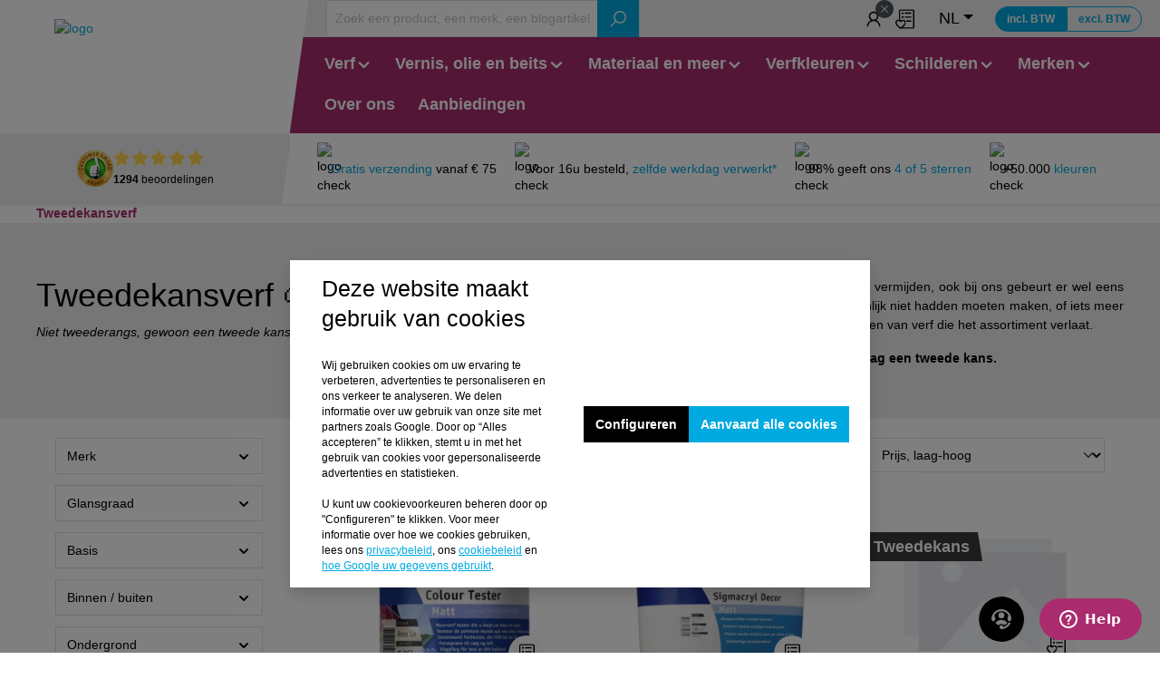

--- FILE ---
content_type: text/html; charset=utf-8
request_url: https://www.google.com/recaptcha/api2/anchor?ar=1&k=6Ld0YXEiAAAAAL5Mvq1s-Qo9Z4-1mKRr9vXZWNhP&co=aHR0cHM6Ly90aW50cmlvLm5sOjQ0Mw..&hl=en&v=7gg7H51Q-naNfhmCP3_R47ho&size=invisible&anchor-ms=20000&execute-ms=30000&cb=lxj44g6e1f3w
body_size: 48141
content:
<!DOCTYPE HTML><html dir="ltr" lang="en"><head><meta http-equiv="Content-Type" content="text/html; charset=UTF-8">
<meta http-equiv="X-UA-Compatible" content="IE=edge">
<title>reCAPTCHA</title>
<style type="text/css">
/* cyrillic-ext */
@font-face {
  font-family: 'Roboto';
  font-style: normal;
  font-weight: 400;
  font-stretch: 100%;
  src: url(//fonts.gstatic.com/s/roboto/v48/KFO7CnqEu92Fr1ME7kSn66aGLdTylUAMa3GUBHMdazTgWw.woff2) format('woff2');
  unicode-range: U+0460-052F, U+1C80-1C8A, U+20B4, U+2DE0-2DFF, U+A640-A69F, U+FE2E-FE2F;
}
/* cyrillic */
@font-face {
  font-family: 'Roboto';
  font-style: normal;
  font-weight: 400;
  font-stretch: 100%;
  src: url(//fonts.gstatic.com/s/roboto/v48/KFO7CnqEu92Fr1ME7kSn66aGLdTylUAMa3iUBHMdazTgWw.woff2) format('woff2');
  unicode-range: U+0301, U+0400-045F, U+0490-0491, U+04B0-04B1, U+2116;
}
/* greek-ext */
@font-face {
  font-family: 'Roboto';
  font-style: normal;
  font-weight: 400;
  font-stretch: 100%;
  src: url(//fonts.gstatic.com/s/roboto/v48/KFO7CnqEu92Fr1ME7kSn66aGLdTylUAMa3CUBHMdazTgWw.woff2) format('woff2');
  unicode-range: U+1F00-1FFF;
}
/* greek */
@font-face {
  font-family: 'Roboto';
  font-style: normal;
  font-weight: 400;
  font-stretch: 100%;
  src: url(//fonts.gstatic.com/s/roboto/v48/KFO7CnqEu92Fr1ME7kSn66aGLdTylUAMa3-UBHMdazTgWw.woff2) format('woff2');
  unicode-range: U+0370-0377, U+037A-037F, U+0384-038A, U+038C, U+038E-03A1, U+03A3-03FF;
}
/* math */
@font-face {
  font-family: 'Roboto';
  font-style: normal;
  font-weight: 400;
  font-stretch: 100%;
  src: url(//fonts.gstatic.com/s/roboto/v48/KFO7CnqEu92Fr1ME7kSn66aGLdTylUAMawCUBHMdazTgWw.woff2) format('woff2');
  unicode-range: U+0302-0303, U+0305, U+0307-0308, U+0310, U+0312, U+0315, U+031A, U+0326-0327, U+032C, U+032F-0330, U+0332-0333, U+0338, U+033A, U+0346, U+034D, U+0391-03A1, U+03A3-03A9, U+03B1-03C9, U+03D1, U+03D5-03D6, U+03F0-03F1, U+03F4-03F5, U+2016-2017, U+2034-2038, U+203C, U+2040, U+2043, U+2047, U+2050, U+2057, U+205F, U+2070-2071, U+2074-208E, U+2090-209C, U+20D0-20DC, U+20E1, U+20E5-20EF, U+2100-2112, U+2114-2115, U+2117-2121, U+2123-214F, U+2190, U+2192, U+2194-21AE, U+21B0-21E5, U+21F1-21F2, U+21F4-2211, U+2213-2214, U+2216-22FF, U+2308-230B, U+2310, U+2319, U+231C-2321, U+2336-237A, U+237C, U+2395, U+239B-23B7, U+23D0, U+23DC-23E1, U+2474-2475, U+25AF, U+25B3, U+25B7, U+25BD, U+25C1, U+25CA, U+25CC, U+25FB, U+266D-266F, U+27C0-27FF, U+2900-2AFF, U+2B0E-2B11, U+2B30-2B4C, U+2BFE, U+3030, U+FF5B, U+FF5D, U+1D400-1D7FF, U+1EE00-1EEFF;
}
/* symbols */
@font-face {
  font-family: 'Roboto';
  font-style: normal;
  font-weight: 400;
  font-stretch: 100%;
  src: url(//fonts.gstatic.com/s/roboto/v48/KFO7CnqEu92Fr1ME7kSn66aGLdTylUAMaxKUBHMdazTgWw.woff2) format('woff2');
  unicode-range: U+0001-000C, U+000E-001F, U+007F-009F, U+20DD-20E0, U+20E2-20E4, U+2150-218F, U+2190, U+2192, U+2194-2199, U+21AF, U+21E6-21F0, U+21F3, U+2218-2219, U+2299, U+22C4-22C6, U+2300-243F, U+2440-244A, U+2460-24FF, U+25A0-27BF, U+2800-28FF, U+2921-2922, U+2981, U+29BF, U+29EB, U+2B00-2BFF, U+4DC0-4DFF, U+FFF9-FFFB, U+10140-1018E, U+10190-1019C, U+101A0, U+101D0-101FD, U+102E0-102FB, U+10E60-10E7E, U+1D2C0-1D2D3, U+1D2E0-1D37F, U+1F000-1F0FF, U+1F100-1F1AD, U+1F1E6-1F1FF, U+1F30D-1F30F, U+1F315, U+1F31C, U+1F31E, U+1F320-1F32C, U+1F336, U+1F378, U+1F37D, U+1F382, U+1F393-1F39F, U+1F3A7-1F3A8, U+1F3AC-1F3AF, U+1F3C2, U+1F3C4-1F3C6, U+1F3CA-1F3CE, U+1F3D4-1F3E0, U+1F3ED, U+1F3F1-1F3F3, U+1F3F5-1F3F7, U+1F408, U+1F415, U+1F41F, U+1F426, U+1F43F, U+1F441-1F442, U+1F444, U+1F446-1F449, U+1F44C-1F44E, U+1F453, U+1F46A, U+1F47D, U+1F4A3, U+1F4B0, U+1F4B3, U+1F4B9, U+1F4BB, U+1F4BF, U+1F4C8-1F4CB, U+1F4D6, U+1F4DA, U+1F4DF, U+1F4E3-1F4E6, U+1F4EA-1F4ED, U+1F4F7, U+1F4F9-1F4FB, U+1F4FD-1F4FE, U+1F503, U+1F507-1F50B, U+1F50D, U+1F512-1F513, U+1F53E-1F54A, U+1F54F-1F5FA, U+1F610, U+1F650-1F67F, U+1F687, U+1F68D, U+1F691, U+1F694, U+1F698, U+1F6AD, U+1F6B2, U+1F6B9-1F6BA, U+1F6BC, U+1F6C6-1F6CF, U+1F6D3-1F6D7, U+1F6E0-1F6EA, U+1F6F0-1F6F3, U+1F6F7-1F6FC, U+1F700-1F7FF, U+1F800-1F80B, U+1F810-1F847, U+1F850-1F859, U+1F860-1F887, U+1F890-1F8AD, U+1F8B0-1F8BB, U+1F8C0-1F8C1, U+1F900-1F90B, U+1F93B, U+1F946, U+1F984, U+1F996, U+1F9E9, U+1FA00-1FA6F, U+1FA70-1FA7C, U+1FA80-1FA89, U+1FA8F-1FAC6, U+1FACE-1FADC, U+1FADF-1FAE9, U+1FAF0-1FAF8, U+1FB00-1FBFF;
}
/* vietnamese */
@font-face {
  font-family: 'Roboto';
  font-style: normal;
  font-weight: 400;
  font-stretch: 100%;
  src: url(//fonts.gstatic.com/s/roboto/v48/KFO7CnqEu92Fr1ME7kSn66aGLdTylUAMa3OUBHMdazTgWw.woff2) format('woff2');
  unicode-range: U+0102-0103, U+0110-0111, U+0128-0129, U+0168-0169, U+01A0-01A1, U+01AF-01B0, U+0300-0301, U+0303-0304, U+0308-0309, U+0323, U+0329, U+1EA0-1EF9, U+20AB;
}
/* latin-ext */
@font-face {
  font-family: 'Roboto';
  font-style: normal;
  font-weight: 400;
  font-stretch: 100%;
  src: url(//fonts.gstatic.com/s/roboto/v48/KFO7CnqEu92Fr1ME7kSn66aGLdTylUAMa3KUBHMdazTgWw.woff2) format('woff2');
  unicode-range: U+0100-02BA, U+02BD-02C5, U+02C7-02CC, U+02CE-02D7, U+02DD-02FF, U+0304, U+0308, U+0329, U+1D00-1DBF, U+1E00-1E9F, U+1EF2-1EFF, U+2020, U+20A0-20AB, U+20AD-20C0, U+2113, U+2C60-2C7F, U+A720-A7FF;
}
/* latin */
@font-face {
  font-family: 'Roboto';
  font-style: normal;
  font-weight: 400;
  font-stretch: 100%;
  src: url(//fonts.gstatic.com/s/roboto/v48/KFO7CnqEu92Fr1ME7kSn66aGLdTylUAMa3yUBHMdazQ.woff2) format('woff2');
  unicode-range: U+0000-00FF, U+0131, U+0152-0153, U+02BB-02BC, U+02C6, U+02DA, U+02DC, U+0304, U+0308, U+0329, U+2000-206F, U+20AC, U+2122, U+2191, U+2193, U+2212, U+2215, U+FEFF, U+FFFD;
}
/* cyrillic-ext */
@font-face {
  font-family: 'Roboto';
  font-style: normal;
  font-weight: 500;
  font-stretch: 100%;
  src: url(//fonts.gstatic.com/s/roboto/v48/KFO7CnqEu92Fr1ME7kSn66aGLdTylUAMa3GUBHMdazTgWw.woff2) format('woff2');
  unicode-range: U+0460-052F, U+1C80-1C8A, U+20B4, U+2DE0-2DFF, U+A640-A69F, U+FE2E-FE2F;
}
/* cyrillic */
@font-face {
  font-family: 'Roboto';
  font-style: normal;
  font-weight: 500;
  font-stretch: 100%;
  src: url(//fonts.gstatic.com/s/roboto/v48/KFO7CnqEu92Fr1ME7kSn66aGLdTylUAMa3iUBHMdazTgWw.woff2) format('woff2');
  unicode-range: U+0301, U+0400-045F, U+0490-0491, U+04B0-04B1, U+2116;
}
/* greek-ext */
@font-face {
  font-family: 'Roboto';
  font-style: normal;
  font-weight: 500;
  font-stretch: 100%;
  src: url(//fonts.gstatic.com/s/roboto/v48/KFO7CnqEu92Fr1ME7kSn66aGLdTylUAMa3CUBHMdazTgWw.woff2) format('woff2');
  unicode-range: U+1F00-1FFF;
}
/* greek */
@font-face {
  font-family: 'Roboto';
  font-style: normal;
  font-weight: 500;
  font-stretch: 100%;
  src: url(//fonts.gstatic.com/s/roboto/v48/KFO7CnqEu92Fr1ME7kSn66aGLdTylUAMa3-UBHMdazTgWw.woff2) format('woff2');
  unicode-range: U+0370-0377, U+037A-037F, U+0384-038A, U+038C, U+038E-03A1, U+03A3-03FF;
}
/* math */
@font-face {
  font-family: 'Roboto';
  font-style: normal;
  font-weight: 500;
  font-stretch: 100%;
  src: url(//fonts.gstatic.com/s/roboto/v48/KFO7CnqEu92Fr1ME7kSn66aGLdTylUAMawCUBHMdazTgWw.woff2) format('woff2');
  unicode-range: U+0302-0303, U+0305, U+0307-0308, U+0310, U+0312, U+0315, U+031A, U+0326-0327, U+032C, U+032F-0330, U+0332-0333, U+0338, U+033A, U+0346, U+034D, U+0391-03A1, U+03A3-03A9, U+03B1-03C9, U+03D1, U+03D5-03D6, U+03F0-03F1, U+03F4-03F5, U+2016-2017, U+2034-2038, U+203C, U+2040, U+2043, U+2047, U+2050, U+2057, U+205F, U+2070-2071, U+2074-208E, U+2090-209C, U+20D0-20DC, U+20E1, U+20E5-20EF, U+2100-2112, U+2114-2115, U+2117-2121, U+2123-214F, U+2190, U+2192, U+2194-21AE, U+21B0-21E5, U+21F1-21F2, U+21F4-2211, U+2213-2214, U+2216-22FF, U+2308-230B, U+2310, U+2319, U+231C-2321, U+2336-237A, U+237C, U+2395, U+239B-23B7, U+23D0, U+23DC-23E1, U+2474-2475, U+25AF, U+25B3, U+25B7, U+25BD, U+25C1, U+25CA, U+25CC, U+25FB, U+266D-266F, U+27C0-27FF, U+2900-2AFF, U+2B0E-2B11, U+2B30-2B4C, U+2BFE, U+3030, U+FF5B, U+FF5D, U+1D400-1D7FF, U+1EE00-1EEFF;
}
/* symbols */
@font-face {
  font-family: 'Roboto';
  font-style: normal;
  font-weight: 500;
  font-stretch: 100%;
  src: url(//fonts.gstatic.com/s/roboto/v48/KFO7CnqEu92Fr1ME7kSn66aGLdTylUAMaxKUBHMdazTgWw.woff2) format('woff2');
  unicode-range: U+0001-000C, U+000E-001F, U+007F-009F, U+20DD-20E0, U+20E2-20E4, U+2150-218F, U+2190, U+2192, U+2194-2199, U+21AF, U+21E6-21F0, U+21F3, U+2218-2219, U+2299, U+22C4-22C6, U+2300-243F, U+2440-244A, U+2460-24FF, U+25A0-27BF, U+2800-28FF, U+2921-2922, U+2981, U+29BF, U+29EB, U+2B00-2BFF, U+4DC0-4DFF, U+FFF9-FFFB, U+10140-1018E, U+10190-1019C, U+101A0, U+101D0-101FD, U+102E0-102FB, U+10E60-10E7E, U+1D2C0-1D2D3, U+1D2E0-1D37F, U+1F000-1F0FF, U+1F100-1F1AD, U+1F1E6-1F1FF, U+1F30D-1F30F, U+1F315, U+1F31C, U+1F31E, U+1F320-1F32C, U+1F336, U+1F378, U+1F37D, U+1F382, U+1F393-1F39F, U+1F3A7-1F3A8, U+1F3AC-1F3AF, U+1F3C2, U+1F3C4-1F3C6, U+1F3CA-1F3CE, U+1F3D4-1F3E0, U+1F3ED, U+1F3F1-1F3F3, U+1F3F5-1F3F7, U+1F408, U+1F415, U+1F41F, U+1F426, U+1F43F, U+1F441-1F442, U+1F444, U+1F446-1F449, U+1F44C-1F44E, U+1F453, U+1F46A, U+1F47D, U+1F4A3, U+1F4B0, U+1F4B3, U+1F4B9, U+1F4BB, U+1F4BF, U+1F4C8-1F4CB, U+1F4D6, U+1F4DA, U+1F4DF, U+1F4E3-1F4E6, U+1F4EA-1F4ED, U+1F4F7, U+1F4F9-1F4FB, U+1F4FD-1F4FE, U+1F503, U+1F507-1F50B, U+1F50D, U+1F512-1F513, U+1F53E-1F54A, U+1F54F-1F5FA, U+1F610, U+1F650-1F67F, U+1F687, U+1F68D, U+1F691, U+1F694, U+1F698, U+1F6AD, U+1F6B2, U+1F6B9-1F6BA, U+1F6BC, U+1F6C6-1F6CF, U+1F6D3-1F6D7, U+1F6E0-1F6EA, U+1F6F0-1F6F3, U+1F6F7-1F6FC, U+1F700-1F7FF, U+1F800-1F80B, U+1F810-1F847, U+1F850-1F859, U+1F860-1F887, U+1F890-1F8AD, U+1F8B0-1F8BB, U+1F8C0-1F8C1, U+1F900-1F90B, U+1F93B, U+1F946, U+1F984, U+1F996, U+1F9E9, U+1FA00-1FA6F, U+1FA70-1FA7C, U+1FA80-1FA89, U+1FA8F-1FAC6, U+1FACE-1FADC, U+1FADF-1FAE9, U+1FAF0-1FAF8, U+1FB00-1FBFF;
}
/* vietnamese */
@font-face {
  font-family: 'Roboto';
  font-style: normal;
  font-weight: 500;
  font-stretch: 100%;
  src: url(//fonts.gstatic.com/s/roboto/v48/KFO7CnqEu92Fr1ME7kSn66aGLdTylUAMa3OUBHMdazTgWw.woff2) format('woff2');
  unicode-range: U+0102-0103, U+0110-0111, U+0128-0129, U+0168-0169, U+01A0-01A1, U+01AF-01B0, U+0300-0301, U+0303-0304, U+0308-0309, U+0323, U+0329, U+1EA0-1EF9, U+20AB;
}
/* latin-ext */
@font-face {
  font-family: 'Roboto';
  font-style: normal;
  font-weight: 500;
  font-stretch: 100%;
  src: url(//fonts.gstatic.com/s/roboto/v48/KFO7CnqEu92Fr1ME7kSn66aGLdTylUAMa3KUBHMdazTgWw.woff2) format('woff2');
  unicode-range: U+0100-02BA, U+02BD-02C5, U+02C7-02CC, U+02CE-02D7, U+02DD-02FF, U+0304, U+0308, U+0329, U+1D00-1DBF, U+1E00-1E9F, U+1EF2-1EFF, U+2020, U+20A0-20AB, U+20AD-20C0, U+2113, U+2C60-2C7F, U+A720-A7FF;
}
/* latin */
@font-face {
  font-family: 'Roboto';
  font-style: normal;
  font-weight: 500;
  font-stretch: 100%;
  src: url(//fonts.gstatic.com/s/roboto/v48/KFO7CnqEu92Fr1ME7kSn66aGLdTylUAMa3yUBHMdazQ.woff2) format('woff2');
  unicode-range: U+0000-00FF, U+0131, U+0152-0153, U+02BB-02BC, U+02C6, U+02DA, U+02DC, U+0304, U+0308, U+0329, U+2000-206F, U+20AC, U+2122, U+2191, U+2193, U+2212, U+2215, U+FEFF, U+FFFD;
}
/* cyrillic-ext */
@font-face {
  font-family: 'Roboto';
  font-style: normal;
  font-weight: 900;
  font-stretch: 100%;
  src: url(//fonts.gstatic.com/s/roboto/v48/KFO7CnqEu92Fr1ME7kSn66aGLdTylUAMa3GUBHMdazTgWw.woff2) format('woff2');
  unicode-range: U+0460-052F, U+1C80-1C8A, U+20B4, U+2DE0-2DFF, U+A640-A69F, U+FE2E-FE2F;
}
/* cyrillic */
@font-face {
  font-family: 'Roboto';
  font-style: normal;
  font-weight: 900;
  font-stretch: 100%;
  src: url(//fonts.gstatic.com/s/roboto/v48/KFO7CnqEu92Fr1ME7kSn66aGLdTylUAMa3iUBHMdazTgWw.woff2) format('woff2');
  unicode-range: U+0301, U+0400-045F, U+0490-0491, U+04B0-04B1, U+2116;
}
/* greek-ext */
@font-face {
  font-family: 'Roboto';
  font-style: normal;
  font-weight: 900;
  font-stretch: 100%;
  src: url(//fonts.gstatic.com/s/roboto/v48/KFO7CnqEu92Fr1ME7kSn66aGLdTylUAMa3CUBHMdazTgWw.woff2) format('woff2');
  unicode-range: U+1F00-1FFF;
}
/* greek */
@font-face {
  font-family: 'Roboto';
  font-style: normal;
  font-weight: 900;
  font-stretch: 100%;
  src: url(//fonts.gstatic.com/s/roboto/v48/KFO7CnqEu92Fr1ME7kSn66aGLdTylUAMa3-UBHMdazTgWw.woff2) format('woff2');
  unicode-range: U+0370-0377, U+037A-037F, U+0384-038A, U+038C, U+038E-03A1, U+03A3-03FF;
}
/* math */
@font-face {
  font-family: 'Roboto';
  font-style: normal;
  font-weight: 900;
  font-stretch: 100%;
  src: url(//fonts.gstatic.com/s/roboto/v48/KFO7CnqEu92Fr1ME7kSn66aGLdTylUAMawCUBHMdazTgWw.woff2) format('woff2');
  unicode-range: U+0302-0303, U+0305, U+0307-0308, U+0310, U+0312, U+0315, U+031A, U+0326-0327, U+032C, U+032F-0330, U+0332-0333, U+0338, U+033A, U+0346, U+034D, U+0391-03A1, U+03A3-03A9, U+03B1-03C9, U+03D1, U+03D5-03D6, U+03F0-03F1, U+03F4-03F5, U+2016-2017, U+2034-2038, U+203C, U+2040, U+2043, U+2047, U+2050, U+2057, U+205F, U+2070-2071, U+2074-208E, U+2090-209C, U+20D0-20DC, U+20E1, U+20E5-20EF, U+2100-2112, U+2114-2115, U+2117-2121, U+2123-214F, U+2190, U+2192, U+2194-21AE, U+21B0-21E5, U+21F1-21F2, U+21F4-2211, U+2213-2214, U+2216-22FF, U+2308-230B, U+2310, U+2319, U+231C-2321, U+2336-237A, U+237C, U+2395, U+239B-23B7, U+23D0, U+23DC-23E1, U+2474-2475, U+25AF, U+25B3, U+25B7, U+25BD, U+25C1, U+25CA, U+25CC, U+25FB, U+266D-266F, U+27C0-27FF, U+2900-2AFF, U+2B0E-2B11, U+2B30-2B4C, U+2BFE, U+3030, U+FF5B, U+FF5D, U+1D400-1D7FF, U+1EE00-1EEFF;
}
/* symbols */
@font-face {
  font-family: 'Roboto';
  font-style: normal;
  font-weight: 900;
  font-stretch: 100%;
  src: url(//fonts.gstatic.com/s/roboto/v48/KFO7CnqEu92Fr1ME7kSn66aGLdTylUAMaxKUBHMdazTgWw.woff2) format('woff2');
  unicode-range: U+0001-000C, U+000E-001F, U+007F-009F, U+20DD-20E0, U+20E2-20E4, U+2150-218F, U+2190, U+2192, U+2194-2199, U+21AF, U+21E6-21F0, U+21F3, U+2218-2219, U+2299, U+22C4-22C6, U+2300-243F, U+2440-244A, U+2460-24FF, U+25A0-27BF, U+2800-28FF, U+2921-2922, U+2981, U+29BF, U+29EB, U+2B00-2BFF, U+4DC0-4DFF, U+FFF9-FFFB, U+10140-1018E, U+10190-1019C, U+101A0, U+101D0-101FD, U+102E0-102FB, U+10E60-10E7E, U+1D2C0-1D2D3, U+1D2E0-1D37F, U+1F000-1F0FF, U+1F100-1F1AD, U+1F1E6-1F1FF, U+1F30D-1F30F, U+1F315, U+1F31C, U+1F31E, U+1F320-1F32C, U+1F336, U+1F378, U+1F37D, U+1F382, U+1F393-1F39F, U+1F3A7-1F3A8, U+1F3AC-1F3AF, U+1F3C2, U+1F3C4-1F3C6, U+1F3CA-1F3CE, U+1F3D4-1F3E0, U+1F3ED, U+1F3F1-1F3F3, U+1F3F5-1F3F7, U+1F408, U+1F415, U+1F41F, U+1F426, U+1F43F, U+1F441-1F442, U+1F444, U+1F446-1F449, U+1F44C-1F44E, U+1F453, U+1F46A, U+1F47D, U+1F4A3, U+1F4B0, U+1F4B3, U+1F4B9, U+1F4BB, U+1F4BF, U+1F4C8-1F4CB, U+1F4D6, U+1F4DA, U+1F4DF, U+1F4E3-1F4E6, U+1F4EA-1F4ED, U+1F4F7, U+1F4F9-1F4FB, U+1F4FD-1F4FE, U+1F503, U+1F507-1F50B, U+1F50D, U+1F512-1F513, U+1F53E-1F54A, U+1F54F-1F5FA, U+1F610, U+1F650-1F67F, U+1F687, U+1F68D, U+1F691, U+1F694, U+1F698, U+1F6AD, U+1F6B2, U+1F6B9-1F6BA, U+1F6BC, U+1F6C6-1F6CF, U+1F6D3-1F6D7, U+1F6E0-1F6EA, U+1F6F0-1F6F3, U+1F6F7-1F6FC, U+1F700-1F7FF, U+1F800-1F80B, U+1F810-1F847, U+1F850-1F859, U+1F860-1F887, U+1F890-1F8AD, U+1F8B0-1F8BB, U+1F8C0-1F8C1, U+1F900-1F90B, U+1F93B, U+1F946, U+1F984, U+1F996, U+1F9E9, U+1FA00-1FA6F, U+1FA70-1FA7C, U+1FA80-1FA89, U+1FA8F-1FAC6, U+1FACE-1FADC, U+1FADF-1FAE9, U+1FAF0-1FAF8, U+1FB00-1FBFF;
}
/* vietnamese */
@font-face {
  font-family: 'Roboto';
  font-style: normal;
  font-weight: 900;
  font-stretch: 100%;
  src: url(//fonts.gstatic.com/s/roboto/v48/KFO7CnqEu92Fr1ME7kSn66aGLdTylUAMa3OUBHMdazTgWw.woff2) format('woff2');
  unicode-range: U+0102-0103, U+0110-0111, U+0128-0129, U+0168-0169, U+01A0-01A1, U+01AF-01B0, U+0300-0301, U+0303-0304, U+0308-0309, U+0323, U+0329, U+1EA0-1EF9, U+20AB;
}
/* latin-ext */
@font-face {
  font-family: 'Roboto';
  font-style: normal;
  font-weight: 900;
  font-stretch: 100%;
  src: url(//fonts.gstatic.com/s/roboto/v48/KFO7CnqEu92Fr1ME7kSn66aGLdTylUAMa3KUBHMdazTgWw.woff2) format('woff2');
  unicode-range: U+0100-02BA, U+02BD-02C5, U+02C7-02CC, U+02CE-02D7, U+02DD-02FF, U+0304, U+0308, U+0329, U+1D00-1DBF, U+1E00-1E9F, U+1EF2-1EFF, U+2020, U+20A0-20AB, U+20AD-20C0, U+2113, U+2C60-2C7F, U+A720-A7FF;
}
/* latin */
@font-face {
  font-family: 'Roboto';
  font-style: normal;
  font-weight: 900;
  font-stretch: 100%;
  src: url(//fonts.gstatic.com/s/roboto/v48/KFO7CnqEu92Fr1ME7kSn66aGLdTylUAMa3yUBHMdazQ.woff2) format('woff2');
  unicode-range: U+0000-00FF, U+0131, U+0152-0153, U+02BB-02BC, U+02C6, U+02DA, U+02DC, U+0304, U+0308, U+0329, U+2000-206F, U+20AC, U+2122, U+2191, U+2193, U+2212, U+2215, U+FEFF, U+FFFD;
}

</style>
<link rel="stylesheet" type="text/css" href="https://www.gstatic.com/recaptcha/releases/7gg7H51Q-naNfhmCP3_R47ho/styles__ltr.css">
<script nonce="5YMsx7c9DoPNFUIG1w0_ww" type="text/javascript">window['__recaptcha_api'] = 'https://www.google.com/recaptcha/api2/';</script>
<script type="text/javascript" src="https://www.gstatic.com/recaptcha/releases/7gg7H51Q-naNfhmCP3_R47ho/recaptcha__en.js" nonce="5YMsx7c9DoPNFUIG1w0_ww">
      
    </script></head>
<body><div id="rc-anchor-alert" class="rc-anchor-alert"></div>
<input type="hidden" id="recaptcha-token" value="[base64]">
<script type="text/javascript" nonce="5YMsx7c9DoPNFUIG1w0_ww">
      recaptcha.anchor.Main.init("[\x22ainput\x22,[\x22bgdata\x22,\x22\x22,\[base64]/[base64]/[base64]/[base64]/[base64]/[base64]/[base64]/[base64]/[base64]/[base64]\\u003d\x22,\[base64]\\u003d\x22,\x22w7k4w6UpfcOAD3rDiXTCisOCwoxqf8KsdkMUw5HCjsOOw4VNw73Dg8K4WcOREgtfwqpHP315wrptwrTCsxXDjyPCkcKMwrnDssKQdizDjMKkaH9Ew4XCjiYDwpEvXiNLw5jDgMOHw6bDk8KncsKkwprCmcO3UcOPTcOgLsO7wqosbsOlLMKfPMOwA2/CiWbCkWbCnMO8IxfCl8K/ZV/Dk8OBCsKDcMKwBMO0wqXDkivDqMOUwqMKHMKtXsOBF3omZsOow6zCnMKgw7A+wqnDqTfCq8OXICfDpcKAZ1NGwojDmcKIwoMawoTCkhTCqMOOw69LwpvCrcKsPsKzw48xWnoVBXvDusK1FcKAwprCoHjDiMKgwr/[base64]/DnsO6GUR9w4oHwp5nwoXCocK3w4lHb35qGcOXbSsow501bcKZLiLCpsO3w5V6wrjDo8OhTsK6wqnCp0PChn9FwrDDqsONw4vDpVLDjsOzwr3Cs8ODB8KcEsKrYcKJwofDiMOZFsKzw6nCi8Ocwq46SiLDqmbDsEl/[base64]/[base64]/wqPCusO8DcKHwqw+wrbDuAHDn8KZEBVnBMKFwrcWVXM+w4AYZEMeCMOmXcOqw4LDrcOdJxUbEzMvYMKyw4ZbwrJGGDDCjSx1w4DDkUAsw6Q/w4TCh0EWUyDCncOCw6wdM8OqwrbDuG/[base64]/[base64]/DoQDDs8KjwpHCgx7CmQ7CpcO+c8OldsKIwq8awpQnOsKkwqslfMKYwr8Mw4PDgALDkU9fVTHDmQkCAMKswpzDmsOPTG/ClHRUw4ojw6w/wrbCgTUjdkvDkcOmwqA6wqTDnsKBw5dFTXhcwqLDksOFwq7Dm8Kswo0AQMKkw7fDv8KBXMOTEcOsMy1PE8OMw6bCnicrwp/DhHQYw6Fkw6DDgRdPa8KHKsKyb8OlZsOYw58qUMO5Dy7Dq8KyasK+w5Ylc0LDicK0w6LDoiXDt20LbldxImoGwr3DimzDlyrDmMOTL0rDrifDkn/[base64]/Cky7DmcOpw4BCwq9+wrhFaxzCtkDDrTbCvsOpKCYVV8OzQiMeQl7Dl0gbPw3CsFpvAMO6woM0CBQ0USrDnsKgQUMjwrDCtgPChcKnwq8jJlnCksOmHy/CpjAUX8OHfGwCwpzDtDLDiMOvw6lMw48CEMOCc3jCksK1wrlyU3PDhMKMLCfDlcKJRcO5wqjDnQ4Nwp7DvXYew5pxJMOhLmbCo2LDgzrCrsKKOcOywrI5W8OZP8OEAMOBd8KNQEfCtDheT8K4ZcKnUlIVwozDscOFw58MHMOHRULDucOdw7vCqAYASsOdwoJ/wqYow4LCrE0ePcKrwoNzH8O4woEWW11iwq/DgMOUL8KNw5DDscKgIMKmIizDr8Ofwqx0wpLDmsKOwoDCrMOmTcOvElgMw6JPP8OQf8OXcDcNwqMgPSHDplMIF3oiw4fCqcKXwqU7wp7CjMOhVjDDrj/[base64]/w5AwwoREOkfDsMOXwo7CrwYFfcKdIMK5wqFtPm5iwoYUG8OdXsK9fnARPirDkMO0wozCv8KmV8O1w4DCpy5nwp/[base64]/DphDDpsKUw5jDtMOcV8KEXcOCYw09wr7CkhHCgRHDpXBVw69zw5rCmcOqw7F8C8OKesO7wr/CvcKKeMKCw6fCsnXCswLCki/CihNDwpt+JMKqw5khFXR0wpnDqVJ9GWXCnBPCrcOhTX50w4vCjCrDmXUswpVaworDj8KCwrphecOjIsKDAMOnw40FwpHCtQU9D8KqIsKCw5vDhsKpwo/Dg8KzfsK1w67CmMOMw4rDtsKYw6YRw5VDYCMeEcKAw7HDp8OpMGBeEFwrwoYNSz7DocOjGcKHw6/DgsO3wrrDpMO8HMKQGRHDtcKVPcO0fzvCrsKwwpd3wrHDssKKw6jDpzbCoG7DncK7TTjDhX7DmEp3wqHCk8O3w4QQwp/[base64]/wpDDryjCgsOPwrpXw4AiwqYbw7vDuMOhw63ClCxEOQVSbBcNwpvDn8Klwp/Ci8K6w5XDo0vCqzEZVQVLGMK5C1TDoSQ+w5fCv8KEdsOawpIEQsKUwoPCqcOKwroHw4HCuMO0w7/[base64]/DukELw4TDo8OfDQ7CoMO+S8OOPkkXbTfCvjNGwqMhwrfDmh/DuR4pwrnCr8K/YsKDE8Kvw5zDqMKGw49GKsONFMKpAm7ChxrDiAcWUyHCosOHwo8lbVwsw6fDt2kXID/Cgl5CFcOqVQpcw43DmXTDpAEmw6VWwrxRAGzDjcKdBk8BIhNnw5HDjTZawpfDssKYUTzCoMKQw6rCjWPDkGzDisOUw6fCkMKqw6E+VMOXwqzCmlrChVHCgkXCjwM8wp9Rw5TCkQ/[base64]/wqFGD8O6w79HLBnDj1TCmTvCn1fDrVQ/c1zCk8OXw4HDvMOMwoDCmH5/bXLCkwFmUMK7w4vDtcKswozChxTDsg4LDUhVIVl+AQrDjEzDisKPwozCmcO7E8O+worCvsOoIFzCjWTDkXrCjsOOKMOpw5fDv8KewrbCu8K3BAZKwrh4wr/DhnFTwqLCpMOzw6sZw6BWwr/DvsKAPQHDklbDmcO3wpAxw6M0VsKcw5fCs0PDq8OGw5DDs8O9PDjDnMOXwrrDrhXCpsOcflvCl2wvw5DCpsOrwrUFA8K/w4TDk2ABw59Xw7/ClcOnbsODABLCqsOPXlTDg3szwqTCoR0zwp5Nw4AfZ0nDm3IWw4YJw7ZrwopiwpFBwoN9UXTCjFPCqsKcw4fCtMKaw5EFw51HwrlOwp/CosOxADxMw6Qywp4dwoXCjQLCqsOkd8KaDV/[base64]/w758UhLDtXFuwrDDrinDsztfVQrDpMOgEMK7H8Ohw5UQw7E+Y8O8FWhBwozDiMKNw6rCisKobHE4IsOldMK0w4TDqcOVKcKLFsKPwo5oGsOpPcKXZ8KKJsOeU8K/wo3DtBo1w6J3X8OtaV1TGsKjwqzDtBvDsg9pw7DCqVrCnsKnw7zDqgTCrMKOwqzDgsK3IsOzKSjCvcOyFsOuMSJ2B0hoUxXCs09Dw73Ct1bDgnXDmsONKcOubWgCJ3zDs8KDw41wJx3DmcOzwqHCmcO4w6E5LcOowr9URsO9B8O6ZMKpw4LCqsKwcG3CoCAJME0Ywp1/[base64]/w6suw7J8bMKRw5dNb8ORw6zCpG1IFsKmwoTCssKCEsOpYMKnb1TDlcO/wrFowp5xwppTe8Oaw5BmwpDCg8KfMcKHP2LCksOhwojCn8KIbcOFAcO1w50Vw4McQl8xw4/DisODwobCojfDmcO4wqZ4w57DqUPCgwFUEMOLwqnDpjRfNnTCk10qRcOrIMKhW8KFGUzDmipRwqvDvMOdNknCrURme8OxCMKywo07d13DkAwXwq/[base64]/CrDAdPG98w6MqwqHClBQqwqshNDvCpAtvw53Dgyhjw5bDllbDhykIJsOvw7PDnnw9wpDDtHUHw71fI8KBZcKjcMKGJsK9MMK3D35pwrldw4bDiQsJRjo4wpjCuMKuEBdzwq/CoUBHwqpzw7XCqyPCoQ3CjBzDicOFYcKJw5t8wqw8w7gGIcOewrbDvnFaM8OacH/DvRDDgsOkaCPDhxF6YF5DQsKXLjsfwpUFw6PDm3hHwrjCosKGw6TDmSI1CcO7wpnDssOxw6pAwq4ZU3sWaX3Dtw/DonLDvSfCt8KyJ8KOwqnDvi3Cviojw5AqAMKwPwjCtMKCw7fCvsKPNcODQBBowpdHwoIhwr1ywp8cbMKHCQccKjFhRsOLFF3DkMKDw6tHw6XDqw55w6UvwqQDwr5DVnVYJXA3a8OAQAnCslnDtMODV14vwqPDscOVw7wZwrrDvBIFaSsaw6PCn8K2P8OWEcKIw6BDTW/Cuk7CqEdvwqJRP8KGw4/DtsKyJcK/[base64]/CuwrDg8OwYVZ+enkXwovDkGTDrELCswrDmMOaI8KFJcKowo3Ch8OYKS90wrXCsMOUCQ9Hw4nDocOowp/[base64]/w41qwpTCmUMNJMK1Yhc1Z3rCv07DigV1woFxw4bDmsOkAsKWenIDf8O6YcK/[base64]/DvcK4wrHDilPCnirDkmNUOsOHPMOddBdhw5F4woRtwo/[base64]/F8Khw5gEX1dxLMKBw6XCrHhaGAbCv8KnYGp8w7PDtU9rw7dna8OvIcOXOMOcUCYoMcO7w4jCpU0zw6UBMMKvw6FKWHjCq8OSwrXCh8O5Z8OrVFzDunMowo4cw7ZlATzCucKpDcO6w5MNSMOIdRbCssOBwqDClwMBw6l2fsK1w69YcsKSc2l/w44swoXCgMO3wrVnwowewpoXPl7Do8KPw4XDhsKsw50qKsOjwqXDsCk7w4jDiMOOw7DCh14IW8ORwo0AAxdvJ8Okw4XDnsKkwrptYgxUwpYAw4PCniHCpTEmesOxw4vCmQjCnsK5TMOYQMOpwqRiwrFRHRAmw7zCrmfDtsO8NMORwq9cw7BbCsOQwokjwp/DnAwHK0UmGVh4w7BXRMKcw7Fsw4/DjMO8w4A9w7rDljnCqsKuwrnClh/DhhYVw40GFGLDlxtKw4bDuG3CvUzCrcOJw5LDisK3MMKew79SwogNKmJXWi5Pw6EDwr7CiXvDr8K8wo7CrsKjwqLDrsK3TU90TDRDJWZ5EH3Dv8KAwokTw61dPMO9R8Oxw5rCrcOQJ8O/wpfCpTMAPcOgI2jCqXAqw7bDuSjCmmMvbsOGw5kAw5vCrlJ/GwTDiMO5w7chU8OBw6bDjsKeXsK9wpRbTEjCnhDDjzFsw47Ct2gRBsKhJXDDrjJOw7pnUcK2PcKkasKQYUAewp45wo98wrQOwodjw73DtlAvaVNmJcO+w7Y7FsO6w4XChMOOOcKFwrnDkVRFXsO1UMOlDGfDkB8hwpJyw7rCpERaTRESw5/CuWU6wp11AMOafcOlAgM2MT1vwpvCp2dbwqDCu0jDqErDu8KtdmzCgVB6K8OBw7Uvwoo+A8OzOxYFVMOfNMKaw65zw5ktNChqasK/w4vCscO2ZcK3ZirCqMKXesKUwrTCrMKkwoUzwofDucK1wr1EJ2knwr/ChsKkWlDDusK/[base64]/[base64]/Dr8KmS8KXwqQ5w4VbSmM8w5Emw5LCmsOJZcOBw7giwrIbEMK2wpfCpsOCwpwiEsKGw6RXwp/Ck1/CqcOrw6XCuMKhw6BmKMKDRcK9wrvDtQfCpMKswqx6HDMTN2rDr8K+dGwCAsKjd0bCu8Ovwp7DtTktw73DvVrDkHfDnh1tAMKiwqfCllpawpfCgQZawpjCoEvCiMKNLkg5worDo8Kiw4DDhxzCm8O+A8O2Ww0SQT1ZY8OewonDtllSfxHDmMOqwrjDlcO9VsKlwq0DZi/DqsKBehE0w6/Cu8Onw6AowqUHw5rCrsOBfWcAT8OnEMOAw5PCmMOzBsKKw6EBZsKKwrrDinlSf8KTNMOMR8OWAMKZAxLDssONPVNBEztyw6xtOBsEe8K2woRfYT5iw4VSw4fCggDCuFcSw5hiWy7CgcKLwoMJDMOdwqgnwpPDhnPCvSFcLFjCjMKRDsO/GErDgFPDtGIzw7HCgGlrKcKdwoB9UjHDk8OAwobDksOuw7XCqsOwTsOZHMK4YsO0YMOIw7B4Y8Kiax4twp3Du3bDmcK5RMOxw7YUdMOVW8O7w5R4w4k9w5XCrcKPByjDuTzDjBgQwq3DiXfDr8O/[base64]/DnhnDqsKww4QXwrzCtlB/[base64]/Cu8Khw7TDscO0PcOuwpjDo3lNw7xxGMKEwo0qJHfCpMK4BcKGwokQw54HQ1BjCsOFw4bDjsOfVcK5KsO1w5zCnTITw4HChcKQAMKVLTbDn1APwrjDicKIwqTDjsO+w75iDsOjw5kbJcKmOnMGwq3DhTMqXnJkJX/DrE/DuE8udmLCgMOLw7h1UsKEJwdsw75rQMOTwrVTw7PCvQApU8OMwp96csK7woULWT1Uw4YIwqIdwrXDlMKDw5TDlWplw6sBw4rDpCY0UMKKwrNxWsOoL0jCthDDg0UWJsKaQmPCqClqAcOqAMKow6vCkDfDrlU8wrkswrdfw75kw4DDl8Okw6/[base64]/[base64]/DqBd8DMKmVsORKxvDiMOpwp8WI8K6LjZ/w6Azw43DlcObCjrDoU7Dg8KSKFcPw73ClMKkw5vCiMO5wprCv2djwpDCiwbCs8OkGnZpZicXwrzCnMOqw4/CpsKtw442aR99VE41wp7ClE3DjVTCpsO4w7TDoMK3U1TDr2rCsMOmw6/Dp8Kow44PPT7CpBQ4XhDCgsO2BE/Dg07CncO9woPCvEUXajQsw4LDinzCljpiH2xQw7HDnhZnVxBDMMKnaMOBLBbDicOAZMO/w6grSEx9w7DCj8KHJsKdIgUPFsOhw63CkxrCn1Q/wrbDt8O9wqvClcOVw63CnMKnwq0gw7zCicK9AsKnw43Clw9ww7g9VinCqsK6w7HCiMOZLMKYPkjDq8O3DDnDuGnCucKtw54/UsKYw5XCmAnCkcKJMFpGKsOPMMOuw6nDu8O4wpkswp7DklY2w7rCvMKRw55MOsOIc8KPMU3Cs8OxVsKZwowEKmMKT8KXwoBrwrxnNsOCLsKgwrLCjgvCpcKIKcOTQEjDgsK+SsKFMMO4w61ew4/[base64]/DlMKtPcOiYWQkMhUiDMK3ARfDgsKrw7IDAiMzwoLCnRNmwrzDqcKKbD8bRyR8w7VawqbCq8OLw6jCoCzDvcKfDsK9wqPDiCjCiEDCsQVLUsKoWHPDt8Otd8OFwo8IwrHCuwbDiMK8wrs/wqdqwo7CgzpaFsKXNEgJw7B9w6IYwpvClg8PbMKfw7lewrPDnMO/w77ClikAFHTDhcKSwpIjw6HCqSxnQsOeKsKow7Nmw50wSTHDocOnwojDoRNFw5zCl38Jw7fDkWc5wqDCg21Nwod5Gm/Cs2LDo8K3wojCjsK4wpVSw5XCrcKNTB/DmcKresK1wrZrwq4Jw6HCtQYWwpIvwqbDin9jw4DDvMObwqR8FArCqiM/[base64]/Cn8KaVQPCjsKrRRfDnMK5BwEQIMKYYMOXwqPDmjDDpsKRw6HDtcOKwo/Dt19jChJkwqkUfhTDscKMw4gpw6sSw4sGwpfDhsK/Ngt8w7o3w5jCq2HCgMO7G8OrJMOWwovDqcKkY3QVwowPRF4/JMKhw57CpSbCj8KXw6kCZ8KzFTMIw4/[base64]/[base64]/CtMOXOiAaYsKILwBvXBYefQDDqh85wqbClHQoJ8KUNcO3w4jCkhfCkn08wq8XE8O3LwJUwr46P0LDkcO5w6Bzw4lqc1nCqFAYK8OUw4VyX8KEMkDChMO7wqTDjCPCgMOJwqdvwqFMRcOndsKiw4HDhMKvND7CtMOGw6rChsOMNgTCjlrDpA5Ywr8/wo7ChcO+aEPDtTLCrMObIivCncOLw5RYLMOqw7Mgw51aQhchXsKmK37CnMOww6JLworDuMKGw4oqAQbDk0jCmBdww5kUwq0Qa14Aw4BMVxXDnEkmwrTDmcOXeEtQw554w6JwwpHDjx7CnCPCssOIw6rDq8KpKgFfTsK/wq/DtRXDui8rNMOcG8Kywo0LAcO+worCn8Kmw6XCqsOuEy5zZwDDrkLCssONwrvCpgoTw6PCicODAkXCi8KVW8O9YcOSwqvCiSjCtiNTV3XCpkoJwpDChQlmdcKySMK9a2LDlGTCiWAxWcOZA8KywrnCsz82w7/CscKgwrpuJxvDt0FuGmPDuxU7wr/DrXjCgX/DrChSwp4xwqDCplEKP05WSsKtIzEQUMOywoIjwqo8w68nwoAaYj7DnhlqC8OyaMOLw43CrsOJw47CnxU7ScOew7YtWsO/D0h/[base64]/[base64]/ChsKYSUbDg8O/wpjChlvDgcK3QyvCnsKFQcK5w5fCvgPDilt7w6k7cHnCosKBO8KYWcOJWcOhYMKtwqs+eXvDtA/[base64]/Di07CmMOYw6ZgYzlqwq/[base64]/DisOow6/ChSHCq04lw5rClxfCrGtEw4HDoEpfwo7CmUpIw4PCsDvDkDfDvMKsF8KpMcKhO8Oqw5IvwrDCll7CusOFwqcBw6AAYzk1wop3KFtLw74QwpZAw58Jw7zCuMO6XMOXwonDncKmdsOcJXhKFcOQLTDDnELDkxPCk8KnA8OtNMOewpkOw6rCrUjDusOcwr/CmcOPSEUqwps5wr3DvsKUw5QLOkwNdcKOQA7CvMOcTVzDvcK9UsK8CknDow9WYMKrw5DDhx7Dk8OtFH9Yw5pdwrkOwppZO3cpwrZYw4LDgklYJsKSd8KOwqREaWcIAUnCiCAnwofDmE7DgcKPNGbDrMOWDcOfw5LDhcK9JsOSF8O+KH/ChsKwOS1fw40GeMKSNsOPwqzChWZOGw/[base64]/CkMKSMcOqw7pmVcOuKCTCjyLClsKzw6bCmVhNU8O0w4E4L3E5X1rCnMOHRkjDmsK0w5ptw4AKaU/DpTAiwpXCp8K8w6nCt8K5w4dFBHUZcx0lfTjDosO2Qx11w5PChRrChGE+wr4hwr88wrnCoMOwwqN2w5jCqMK/[base64]/w6RGwqfDpSIeLxdFwqHDpMOSw7DCnh7DrDHDssKzwqIawr3DhydPwqHDvxnCrMKqwoHDmFIPw4cww7UjwrvCgVvDs3bDiHfDgcKhEDjDhcKKwoLDt1MJwpMtIMKtwotoIcKJXMO2w6PCnMKxFiDDt8K5w71vw6tqw6DCkzJcXHrDtMO/[base64]/[base64]/DijJVw4JRw4t2RH0JwpDDn8KZAVg9ZMObwrpjfMKYwp7Ctx/DmMKoN8KseMKlc8KSV8KYw5p4wp5Vw5Mzw6oAwr03TiLChyPCg20Bw4wTw4gKCDDCicK3wrrCgsO8CUjDvR/CnsKrwp3DqRhbw5bDmcOmDMKSR8OYwovDqnATwrjCpQjCqMOfwprCj8KHBcK9ITcdw57CmF53wocMwp9DNWtkbXzDksOtw7BCUhB3w4TCoBPDtjnDklIWMlEVIyVSw5NMw5TDqcOJwqnDlcKdXcOXw6ELwrkhwrcxwpfDrMO2w4/DmcKBNMOOA386TmZlUMOBw6VOw7wzwq5+wr/CiSR6bEV2ZsKLHMKzfHnCqsOjU0RSwo7CpMODwoTCpkrDqEHCiMOBwq/Cu8KXw6sSworClcO6w5rCrxlKOsKTwqTDmcK6w5swXMKrwoDCkMKBwoB+BsO/E3/DtFUQw7/Cv8OlDhjDlR0Bwr9pJTkfRGbCpcKHSnYiwpRbwoEJMw15fBYvw7jDosOfwqQuwqV+CXAhYsOmDE93FMK1wpjDksK/SsKsIsOtw4TCp8O2LcOjA8O9w75Rwo9jwrPCpMKpwrkMwpggwoPDq8K/EMOcGsK1UWvDjMKbwrB1AlzCpMORAl3DgTjDj3zCty8HfTPDtAHDn0UOF1hzFMOZVMOnwpF+F0/[base64]/[base64]/[base64]/DksO/OsKcwpvDrcOnw4AwbMODwpURw67CoDxAwrAow6EKw5FiTjHDq2B3wrUTRsO5RMO5JsKVw4hsKMKofcKBwpnCqMO5G8Oew7DClQNqdmPCjirDgwDCicOGwoRUw6Jzwr0MEMK5wp8Sw5hVG3rCisO/[base64]/DsMKCGxdtI3bDhMKlw6sZwrBsMcKUCDvCjm9lS8O6wqTCjEJFNh4vwrPCsE5+wqEjw5vCr07DtAZHB8KLCQXCuMK4wp8JTBnCoifCjzhpwpXDncKUKsKUw7opwrnDmcKgCCkLBcOVwrXChMKdSMKINBLDmRYZScKFw5/CiA1Ow7cgwpsdRkHDp8OLQlfDjE1jUcO1w6EOZmbCnnvDocOow7/Dph3DqcKsw64MwozDtwZjJFYWf3p/w5tsw7XDgDbCrSjDjxJOw5FqB2wqB0XDqMKrN8Ojw4I+DgdnYBTDgsKFREFmYHktZcOcVcKGNjRaciTCk8OoVMKIM0dFQgtrdC4WwpHDjDZjI8KMwqzCsw/CoBBWw6sewqtQMkMDwqLCoH3CknjDssKIw79mw4Q4UsOYw70rwpDCs8KHK1bDhMOTZsKlEcKVw7/Dq8Ktw6PDmCDDox0KDgXCrTp4QUXCnMO7w4oewr7DucKZwpLDryY9wrQQOxrDjxQmwpXDi2XDjUxXwqLDrVbCnCrDmcOgw6oeW8OHLsKaw5rDmsKRc340w6XDi8OyDjs2a8O/QRXDoGw0wqjCunx+ccKewqhoSmnDm1h4wo7DpsObwpdZw69Nwo3DpMK6wo5iCVfClBBjwoxIwoTCq8OzUMKVw6bDhMKcTRxXw6wZB8KsLgfDumZRWkvCk8KDeljDrcKRw7/DlS18wpzCu8KFwp45w5TCvMO5w4LCtsOHFsKUYEACQsKxwoEDSy/CjsOvwpLDrE/CucOkwpPCocKvRBNaXz3DuDLCnMK8QC3DmDPClDjDiMOywqlHwqhMw4/CqsKYwqDDn8KtXGrDmsKkw7N/XzERwpw4I8OaN8KJP8Kwwo1ewrnDisODw7JKfcKPwo/DjA45wr7DjMOUWsKUwqoYdsOPWsKZJMOrdcOZw7/DpXDDicKsLcK7VhvCsQfDuVc0wqR3w47Dq1LCqXHCtcKKcsOybErDmMO3PcK3WcO1MzrCssOawpTDmkN7LcO8IMKiw6fDuBPDmcO5wp/CrMKFRcOlw6DCqcOxw7PDnDgGWsKFdcOmJihNWsKmbH7DjDDDocKFe8KxasOqwqzDisKDGDLCiMKZwpvClDJuw7HDrlUXVsKDcn9HwoLDlRjDvsK0w6PCmcOlw6wVCcOEwr/CusO1PsOOwpoVwp/DrsKVwobCu8KJHgg6wqNdQ3rDuQPCkXbClR3Dt0DDsMO7XiUjw4PCgWjDs10tay3CkcODG8O5wrrCv8K4IcO1w4XDicO2w4pvKUx8aGIrRytqw4bDtcO0wqDDrUwCUQtJwqDCqHlPS8OrChlEbMKnIX0qfhbCq8OZw70Bbn7DjELDu2HDpcOIW8Obwr4lQMOfwrXDsF/CrUbCsx3DicOPUUk8w4BvwrrDoQfDpn8KwoZHIhN4Y8KlL8Oww6bDo8OLZlfDvsOyYMO7wrRSU8KVw5h3w7nDnzcdRMKrWldYYcOewqZJw6rCuA3Cv1Z0KXLClcKTwoQFwqXCqmDCjcK2wpRuw6RaDDPCqT5IwqjCrsKLMsKkw6crw6Z/ZcOfWy4rw5bCt1/[base64]/CoMO8w7DDocOPTGpjw5Yywo5CMsO5VUjCiRDDl19Aw7PCmcKjBcKwZHZgwoVwwo7DuT8Wbh0iJw9SwoPCisKRJsOUwqbCrsKCKSYgCjQXFmDCpi/DnsOPKnHDkcO9S8KbYcK9wpoPwqEuw5HCgnk8f8OBwo0RC8Otw57DgsO6KMODZ1LChsKkISvCiMOCH8OEw6rDtUfCjcOTw7/DiFjDgVDCpFvCtzApwrYqw706VMKhwqMyVhV8wqjDkyDDj8KPecKsPCrDuMKtw5nCk2QfwoUuZsK3w50Nw59zAsKBdsOBwpd/DmxdOMOxwp1ndcKdwp7ChsKEDcKhOcOxwpnCkEAlOUgmw7NpdHrDhjrDoEcIwojDs2BSYcKZw7zDgcOtwoJVw7DCq3ZEPMKhUMKlwqJmw67DksOFwqbCocKWw4/[base64]/XMO8wqjDrsO/[base64]/CvWnChX8BVxwSHcKwWsK9fMOse8KLwrNMw41MwrwmYsOew5FzCcOfMk9LXsOZwroXw6/ChiMoDjlAw60wwofCjAUJwqzCpMKHFSscAcKIA3PCiRfCscKhfcOEDnLDi0HCisKRXsKZwoZnwp7DvcK4CG7DrMOAQE1HwpteeDzDm3LDkifDjn/CjjRzw5E2woxSw4hjwrEDw6DCsMKrb8K+e8OVwoHDmMK/w5dBWsORTQTCh8K5w7zCj8Klwr0UE0zCiHTCjsOBDX4Kw7/DucOVGivCuA/[base64]/DlsO9w6fCncKhw6LCjFXDsMKyJ0PCvcO7w7nDsMKyw71nD1MGw7YaOsOEwo4+w4wSE8OFCw7Dh8Oiw7XDjMOLw5bDmk92wp0AM8OZwqnDqnHDpcOxG8OZw4Fcw6N/w41bwpR+RU/DoU8Ew5wdZMOVw4ZOJ8KwYcO1MzBFw4XDqQ3CggzCpFjDj2nChm3DmAEPYSHCjVHDohIYcMO9w5kvw5NIw5tiwpN/woJ4PcOLdyfClmYiAcKbw5B1dSxOw7dSA8Kow4hLw73CtMOmwodJDMOWw745G8Kew7/[base64]/woAQwotuw57DvVsUwrnCgW0uwpJ6w5x0dhLCkMKNwrFtw6pjHzRow5VNw6zCqMKsPwJoCGfDj0TCq8K2wrbDlSwtw4caw7vDlTTDn8ONw5XCqWYuw7Faw4JFWMKxwqzDlDTCrGAoSHB8wpnCiifDg2/[base64]/Cg8O0w7TCnhfDiMKYw6HCv8K9w4dWOQpLIcOjwqxAwolAIMOAPRkOQsKBH2DDs8KID8K+wpXChw/CpUZLZEokwr3Djy4cBQ7Cq8K8KTbDkMOAw5xCO33Chw/DksO2w5BJw4nDg8OvSxrDqMOPw78JU8KMwo/DqcK5ax4rTH/DlXMRwolPIcKnIMOfwqMuw5gmw6zCoMOSEMKzw6RKwo/[base64]/DtMO7HG0yw7wsVX8nwroDQQPCgcK+wq8WZsONw4DCkMKHUybCncK/w4/DkhPCq8O/w54Lw4lUDVLClMOxD8OOUyjChcKVH0TCvsKiwpp7digsw4wEKUlrVMOmwqVZwqbDrsOAw6dWQCTCnUUrwpZ7w6kGw5M0w5A8w6HCmcOcw40naMKKHQDDg8K0wqhxwpvDqiLDgsO+w5soP2Riw7HDmcOxw7cVFSpYw6rDlGLDoMO+acOUw7TClUxNw5BLw5Ymwo/Dq8KUw6pHdXjDsBfDtSnCl8KodcKewqM6w7/DosOZBgXCq2/CoXfClhjCksOORsO8UsOjKErDpsK9wpbCosOPf8O3w4vDlcO/DMKYDMKSesO8w4FDFcOZR8OJwrPCosKXwqdtwrJdwoMewoNBw47DhMKhw7zCksKTEQEVZzATQRFvwqMuwr7DvMOxw5DDn2PClMO9ai8awpBXDxcaw5h2ZnLDvi/[base64]/wonCh27DrDXDucOow7DCjhjClsOnQMKyw78vw73Ctl85SCkxIsKeGgMENsO0HsKgQSjChRLDncKNIwsIwqY0w70bwprDjcOUWFhIRsKow6vCvW/[base64]/CrxzClU8pBMKiVyHCtMKKwpFXwrIZM8Kdwo/CgxXDr8O5JmfDr2UwKsKYbMOaGkzCnhXCqnzDlmppfcKZwrbDtjxSMmVSUAY6XW43wpNWKjfDtwPDncK2w7XChUIeN3rDrT8MJGrDkcOPw7MgVsKlC30ywp5YcV5Cw4TDkcKaw6HCqx9Uwq90XWI1woVlwp/DnD9Rw5lkO8K7wpvCqcOMw7wJwq1IM8O2wqPDucKvZcOSwoHDoV/DiiXCqcO/wrvCgz8jNyliwo/DjxbDtcOOLzrCrGJjwrzDvULChAMKw4R7wrXDsMOawqBDwqLCrwHDvMOUwr8eEg4Vwrd0dcKKw5jChDjDsxTCug/Dr8OBw7l6wpLDgcK4wrbDrAZjYsOqw57Dp8KDwqk3D27Dv8OpwoQ3UcKUw6fCgsOow5HDrcKpwq3DphLDmsK4wr1mw695w5sUC8KKCsKjwo17AsK6w6DCnMOrwrk1TgI1dDPDjEvCphXDi3TCkFkkd8KOKsO+MsKHfwN/[base64]/w4PDu8OFw5LCrjpKGsOEPC0bwqpuw6rDl0nCksKNw5lxw7HDpcOqPMORCsKsDMKUR8OowpImUsOvM1kHVMKZw6vCoMOSw7/Cj8KEw5nCiMOwN1t6BGTCicOXOVFUeD44XxNYw4bDscK4JTfDqMOyFS3CsmFmwqtFw53Cj8Kzw7pGK8Ohwr4nfSDCjcObw6dQIBfDo0R9w7jCscOTw7DCnxvCj3XDncKzwpkHwq4PYx8Vw4DDuhTDvsKnwp4Rw7rCtcOIHsObwr5/wqJDwpTCrm7Dh8OtGGHDi8ODw43DiMOXYsKrw6ljwrMxd0YTAhJfP3nDjHpTw5Ymw6XClcK8wpzDj8OlKcKzwpVTcMO9b8K8w6PDg3EVIUfCpVDDuR/[base64]/DtC7DhMOsTsKrccOyP8OHw5jCncK6ecOSw5FZwo1eKcK0wrxFwos9SW1FwrVVw5rDksOdwpd0woXCrcOUwr0Bw57DvkjDh8OQwovDtFcWbsOSwqbDi0JNw699bcO/w749BsO/AXoqw6w2VMOfKDo/wqAvw6xlwpNPTg8CIQDDu8KOVx7CoE40w53DrcOOw7bDk13Cr1TDnMOkwp4/w63DnzJiEcOpw7Zxw6LCrQzDiTvDhsO2w7PChBvCjsOswpbDomrDgsOewonCisOOwp/Dt14xYMO/wpk3w5XCkMKfUlHCv8KQXmLCoFzDrThwwqXDjijDvGnCrsOKEEbCqMKCw59sSMKNGRMSNAvDqVcAwqNaKArDg1rDvsO7w6Muwr9Hw79/LcKDwrphb8K4wrEnfzYyw5LDq8OKKMOlej8Fwq9tYsKVwqpjNBh/w7zDgcO8w4RtEWbCgMOoOMORwofCk8KAw7TDjQ/CtsKTMB/DmV/CrH/DhRtUJsK8wpvCpxLCmngdWi3DsR1ow7DDocOPf2QSw6Vswrw5wpXDsMORw4Qnwr0jwqPDl8K8IMOzWsKwDsK5wrvChcKPwpQ4fcOSDHh/w6XCjsKaL3VYGD5HYFd/w5bCoX8IMjwqQDPDnx3Dni/[base64]/eCzChMOwV3fCgXLCksKOacO+BHoHRMOvw7FLZMOKKibDh8OXYcKlw4Fow6AoQF/CrcO+XMO4ElbDosKZwogYw7ctwpDCjsOpw6olR1srH8KZw6U4aMOQwr1Jw5lOwqpvfsK+BV7DkcOGG8KDB8O3KkfDusOFwobCn8KbWQl8woHDkH4hXxrDnmTCvxkBw4bCoAvCowZzeiTCoBpvwrTDtsKBw4bCsx91wonDscO/woPCvwk+YsK1wrpLwppPKsOPJ1rClMO0PcOiD13ClMKDwqUGwpYPfcKGwqjDljksw5bDn8OALifDtAU8w5NHwrXDsMOBw5MtwoXCjAMFw4Y7w48AbG/[base64]/w4VdLUnDisKCw6VcLAEqb8OGw67DtVYqMz7Dth/CqMObw752w7/Dpz3CkcOtW8KNwoPCnMOmw7UFw6YDw7XDrMKYw7kUwpZqwq7CrMOBP8O+b8O3TVswd8Onw5zClMOmNMK3w5/[base64]/Xy02NsKWw77CoMOKFFNNWTwHw5fCtDHCvWzDrcOIWGg/GcKWQsKrwpBcPMOPw6LCuTLCiFXCqC3Dg2B7wp1mRgZow67CiMK3aDrDj8Oyw6rCsUJYwrsAwpTDpSHCo8KmC8K+wrHDv8KdwoPCiD/DkcK0wowwNw3DmsKrwpvDhhdew79TKz/CmiFwRMOUw5DDqHNCw6V4BVfDvsKFXWNnRVYtw7/Cg8OHdm7DonZ9wp1kw53CsMOfZcKuI8KHw61+w6hNO8KTw6rCqcKCawDCiXXDhS41wo7CtTRNC8KXST9IH0tTwpvCl8KAC1N6Yz/Cq8Kpwo58wpDCqsOyYsOLaMKiw4jDiC53M0XDgy4IwoYbw4DDnsKsdh5/[base64]/w7o7wq3DpCrCuMO5w5RWw4tlw6RbwplvJcKIF1bDi8OZwqLDoMKaF8KCw77CvjUCacK5YHHDpE91V8KaLsOgw7hfWFNbwpAVwovCkcO9HiXDvMKBLsORAsOfw4PDmQt/HcKfw61wHF3ClT3CrhrCt8KCwol6J3rDvMKCw6LDvhBlfcOcw5HDusKFQ3HDpcOAwrZ/[base64]/K8KIZMKWf8OBw5kRwpnDkcOvCsOywqdFDsO5LGnCjBdAwqzDt8Oxw7wDw4TCg8KrwqQLIMK+OsKgA8KXKMOdHz/CgxsYw4Ibwq/DsAgiwqzDrMO4wrPCqyMEXMOkw78zTUsHw4xlwqd0OMKBLcKmw7DDqRsVWsKbF0LChBkJw495WnvCncKHw4klwo/CkcKPI3dWwqtQVR9xw7V2YMOawr5LQsKJw5bCjV41woLDjMOjwqomIgs5GsOqVjs6wqJvNsKpw6rCvMKVw4ULwqrDmnZhwpRUw4R2YwwfB8O8DnHDoC/CksKXw5g1w4Vhw7V+eTBaP8KnByHClsK5NsOoJ0RbfjvDiFthwr7DgQFWB8KPwoBUwrBLw5gXwoxbWllbAsOdZMOaw55ywoZ+w7fDjcKTKcKTwoVqKRQCasK5wrlxKgg/ZjACwpXDoMKXQMOvMMKcHG/CgQTChcKdJsKsMB5dw4vDsMKtdcO+wqluK8OCGjPCsMOAw47Dln/CszcGw4TCgcOewqwXW241AMKUBU/CskXCmkMEwqrDjcOyw47DkAbDugtQJx0Xe8KOwq0QL8OAw7sBw4ZSKMKkwqjDiMO0w7Quw4/CnSFuAArCt8OEwoZZX8KHw5vDncKBw5DCoA49wqJLWCcHenZIw6Iqwoplw75ZNsKPM8Opwr/Du1ZKesORw4HDuMKkPlcJwp7Csn7CqFjDljrCssKfZyZJIsOMaMOgw4ZNw5LCoHDDjsOEwq3CiMONw70Sf3ZqbMOIRAnCkMOlfn16wqY+wrPDs8KEw5rCg8KGw4LDpDdhwrLCjMKDwqFNw6PDjQhuw6HCuMKqw41ywo4qEMOHEcOpwrLDu3pyHjZXwrXCgcOmwr/DrwnCp1zDuCzDq1bChQ/DmA0FwrYuXz/CssK1w5HCisK7wrlUHz3CisK3w5/Dpxl8JcKTw7DCvARBw7lYJ1cgwqYJInXCnyNuw4cIFw97wpvDggcWwq5NTsKCKhvCvmTCj8OgwqLDncKdXsOuwp0yw6TDpsKewo5YLcK2wpzCl8KNB8KeShnDtsOiWgTDhWpvMcKBwrvCpcOBGMKxUcOBwqDCpR3CvB/DijrCtFzChsOZNGo4w7Row7PDjMKzJ33DiifCkWEEw6PCt8KNCMOJw4ABw5tjw5HCgsOOT8O9VFnCksKdwo/[base64]\x22],null,[\x22conf\x22,null,\x226Ld0YXEiAAAAAL5Mvq1s-Qo9Z4-1mKRr9vXZWNhP\x22,0,null,null,null,1,[21,125,63,73,95,87,41,43,42,83,102,105,109,121],[-1442069,748],0,null,null,null,null,0,null,0,null,700,1,null,0,\[base64]/tzcYADoGZWF6dTZkEg4Iiv2INxgAOgVNZklJNBoZCAMSFR0U8JfjNw7/vqUGGcSdCRmc4owCGQ\\u003d\\u003d\x22,0,0,null,null,1,null,0,0],\x22https://tintrio.nl:443\x22,null,[3,1,1],null,null,null,1,3600,[\x22https://www.google.com/intl/en/policies/privacy/\x22,\x22https://www.google.com/intl/en/policies/terms/\x22],\x22Sf52t6dMgjvm89RvpkUuCSaUKzL/OXot4bD2bvtjeYU\\u003d\x22,1,0,null,1,1765912500444,0,0,[252],null,[38,107,96],\x22RC-Opbwi7Nzpl3W8w\x22,null,null,null,null,null,\x220dAFcWeA52M912gjXJ-CfEJVIAUrwCHd55U57h1TxATStuUnJSbSJjmSp8q5ztOc-DrbpZN3m0xXFIrodkd2ZNzZ7j9myIrVRJug\x22,1765995300144]");
    </script></body></html>

--- FILE ---
content_type: image/svg+xml
request_url: https://tintrio.nl/media/f1/07/7a/1704441535/becom-ecomeurope.svg
body_size: 43921
content:
<?xml version="1.0" encoding="UTF-8" standalone="no"?>
<!DOCTYPE svg PUBLIC "-//W3C//DTD SVG 1.1//EN" "http://www.w3.org/Graphics/SVG/1.1/DTD/svg11.dtd">
<svg width="100%" height="100%" viewBox="0 0 1034 420" version="1.1" xmlns="http://www.w3.org/2000/svg" xmlns:xlink="http://www.w3.org/1999/xlink" xml:space="preserve" xmlns:serif="http://www.serif.com/" style="fill-rule:evenodd;clip-rule:evenodd;stroke-linejoin:round;stroke-miterlimit:2;">
    <g transform="matrix(5.55556,0,0,5.55556,-9656.37,-6633.42)">
        <g id="becom-ecomeurope">
            <g transform="matrix(1.00884,0,0,0.975697,-22.8349,129.026)">
                <path d="M1929.92,1130.23C1929.92,1151.6 1913.14,1168.95 1892.47,1168.95L1783,1168.95C1762.34,1168.95 1745.56,1151.6 1745.56,1130.23C1745.56,1108.86 1762.34,1091.52 1783,1091.52L1892.47,1091.52C1913.14,1091.52 1929.92,1108.86 1929.92,1130.23Z" style="fill:white;"/>
            </g>
            <g transform="matrix(0.0220564,0,0,0.0220564,1757.79,1218.76)">
                <g id="Becom_badge_green_extended">
                    <use xlink:href="#_Image1" x="0" y="0" width="4197px" height="1183px" transform="matrix(8.16537,0,0,8.15862,0,0)"/>
                </g>
            </g>
            <g id="Group" transform="matrix(0.419355,0,0,0.419355,1864.08,1214.07)">
                <g id="EcommerceEurope">
                    <path id="Path" d="M25.29,22.586L30.541,22.586C30.591,22.836 30.624,23.103 30.624,23.37C30.624,23.653 30.608,23.92 30.541,24.186L27.173,24.186L27.173,26.203L29.857,26.203C29.907,26.47 29.94,26.753 29.94,27.003C29.94,27.27 29.923,27.553 29.857,27.819L27.173,27.819L27.173,30.27L30.64,30.27C30.691,30.52 30.723,30.787 30.723,31.054C30.723,31.337 30.707,31.603 30.64,31.87L25.29,31.87L25.29,22.586Z" style="fill:rgb(13,67,119);fill-rule:nonzero;"/>
                    <path id="Path1" serif:id="Path" d="M38.843,30.104C38.96,30.354 39.059,30.587 39.126,30.837C39.192,31.088 39.243,31.354 39.293,31.605C38.843,31.772 38.443,31.872 38.093,31.922C37.726,31.972 37.343,32.005 36.943,32.005C36.21,32.005 35.576,31.888 35.026,31.655C34.476,31.421 34.01,31.088 33.642,30.655C33.258,30.221 32.975,29.722 32.792,29.138C32.592,28.554 32.509,27.921 32.509,27.237C32.509,26.553 32.609,25.92 32.809,25.32C33.009,24.736 33.292,24.219 33.66,23.786C34.027,23.354 34.494,23.019 35.027,22.786C35.577,22.552 36.195,22.419 36.894,22.419C37.311,22.419 37.678,22.453 38.028,22.502C38.377,22.552 38.761,22.669 39.161,22.819C39.145,23.069 39.095,23.319 39.012,23.569C38.929,23.819 38.828,24.069 38.728,24.318C38.428,24.218 38.161,24.151 37.928,24.102C37.694,24.052 37.428,24.035 37.094,24.035C36.278,24.035 35.644,24.302 35.193,24.835C34.743,25.369 34.527,26.169 34.527,27.219C34.527,29.32 35.427,30.369 37.194,30.369C37.511,30.369 37.794,30.353 38.028,30.303C38.259,30.27 38.543,30.203 38.843,30.104" style="fill:rgb(13,67,119);fill-rule:nonzero;"/>
                    <path id="Shape" d="M44.845,32.004C44.144,32.004 43.544,31.887 43.045,31.654C42.544,31.42 42.128,31.086 41.794,30.654C41.477,30.22 41.227,29.72 41.061,29.137C40.911,28.553 40.81,27.92 40.81,27.236C40.81,26.551 40.893,25.918 41.061,25.318C41.228,24.735 41.461,24.218 41.794,23.785C42.128,23.351 42.544,23.017 43.045,22.785C43.562,22.551 44.162,22.435 44.845,22.435C45.546,22.435 46.146,22.552 46.645,22.785C47.162,23.035 47.579,23.368 47.896,23.785C48.229,24.219 48.463,24.718 48.629,25.318C48.795,25.918 48.863,26.553 48.863,27.236C48.863,27.919 48.78,28.553 48.629,29.137C48.479,29.72 48.229,30.22 47.896,30.654C47.579,31.07 47.162,31.403 46.645,31.654C46.144,31.888 45.528,32.004 44.845,32.004M44.845,30.437C46.178,30.437 46.845,29.371 46.845,27.237C46.845,26.17 46.678,25.37 46.362,24.837C46.046,24.303 45.546,24.037 44.861,24.037C43.511,24.037 42.845,25.103 42.845,27.237C42.827,29.371 43.494,30.437 44.845,30.437" style="fill:rgb(13,67,119);fill-rule:nonzero;"/>
                    <path id="Path2" serif:id="Path" d="M51.429,22.586C51.779,22.536 52.096,22.503 52.429,22.503C52.763,22.503 53.096,22.519 53.43,22.586L55.563,27.904L57.747,22.586C58.014,22.536 58.315,22.503 58.63,22.503C58.947,22.503 59.281,22.519 59.564,22.586L59.998,31.855C59.664,31.906 59.364,31.938 59.064,31.938C58.764,31.938 58.481,31.922 58.198,31.855L57.963,25.57L56.08,29.938C55.963,29.954 55.83,29.972 55.697,29.988C55.58,30.005 55.446,30.005 55.313,30.005C55.196,30.005 55.096,30.005 54.979,29.988C54.862,29.972 54.763,29.954 54.63,29.938L52.88,25.487L52.696,31.872C52.413,31.922 52.163,31.955 51.896,31.955C51.629,31.955 51.346,31.938 51.046,31.872L51.429,22.586Z" style="fill:rgb(13,67,119);fill-rule:nonzero;"/>
                    <path id="Path3" serif:id="Path" d="M62.782,22.586C63.131,22.536 63.448,22.503 63.782,22.503C64.115,22.503 64.449,22.519 64.766,22.586L66.883,27.904L69.083,22.586C69.35,22.536 69.651,22.503 69.966,22.503C70.282,22.503 70.6,22.519 70.9,22.586L71.334,31.855C71,31.906 70.7,31.938 70.4,31.938C70.117,31.938 69.817,31.922 69.534,31.855L69.3,25.57L67.416,29.938C67.299,29.954 67.166,29.972 67.049,29.988C66.916,30.005 66.799,30.005 66.665,30.005C66.548,30.005 66.449,30.005 66.332,29.988C66.215,29.972 66.115,29.954 65.982,29.938L64.232,25.487L64.049,31.872C63.782,31.922 63.515,31.955 63.248,31.955C62.965,31.955 62.681,31.938 62.398,31.872L62.782,22.586Z" style="fill:rgb(13,67,119);fill-rule:nonzero;"/>
                    <path id="Path4" serif:id="Path" d="M73.916,22.586L79.185,22.586C79.235,22.836 79.252,23.103 79.252,23.37C79.252,23.653 79.235,23.92 79.185,24.186L75.801,24.186L75.801,26.203L78.484,26.203C78.535,26.47 78.567,26.753 78.567,27.003C78.567,27.27 78.533,27.553 78.484,27.819L75.801,27.819L75.801,30.27L79.268,30.27C79.318,30.52 79.351,30.787 79.351,31.054C79.351,31.337 79.317,31.603 79.268,31.87L73.916,31.87L73.916,22.586Z" style="fill:rgb(13,67,119);fill-rule:nonzero;"/>
                    <path id="Path5" serif:id="Path" d="M81.636,22.586C82.019,22.536 82.369,22.503 82.703,22.485C83.036,22.451 83.403,22.435 83.803,22.435C84.27,22.435 84.737,22.485 85.203,22.568C85.67,22.651 86.07,22.802 86.454,23.035C86.821,23.251 87.121,23.552 87.355,23.918C87.571,24.286 87.704,24.769 87.704,25.352C87.704,25.702 87.654,26.003 87.571,26.253C87.488,26.52 87.371,26.754 87.238,26.936C87.104,27.136 86.971,27.304 86.804,27.453C86.654,27.587 86.503,27.704 86.37,27.787L86.153,27.936L88.404,31.854C88.237,31.87 88.054,31.888 87.87,31.904C87.67,31.921 87.487,31.937 87.287,31.937C86.953,31.937 86.636,31.904 86.319,31.854L83.903,27.553L84.22,27.403C84.337,27.353 84.486,27.27 84.654,27.169C84.821,27.068 84.987,26.953 85.155,26.819C85.322,26.67 85.455,26.502 85.555,26.302C85.672,26.102 85.722,25.868 85.722,25.585C85.722,25.052 85.572,24.652 85.255,24.401C84.938,24.135 84.538,24.018 84.055,24.018C83.871,24.018 83.688,24.034 83.538,24.068L83.538,31.887C83.388,31.903 83.237,31.921 83.071,31.937C82.922,31.953 82.771,31.953 82.621,31.953C82.471,31.953 82.32,31.953 82.154,31.937C81.987,31.921 81.821,31.921 81.653,31.887L81.653,22.586L81.636,22.586Z" style="fill:rgb(13,67,119);fill-rule:nonzero;"/>
                    <path id="Path6" serif:id="Path" d="M96.154,30.104C96.271,30.354 96.354,30.587 96.437,30.837C96.504,31.088 96.555,31.354 96.605,31.605C96.154,31.772 95.754,31.872 95.405,31.922C95.055,31.972 94.655,32.005 94.255,32.005C93.521,32.005 92.887,31.888 92.338,31.655C91.788,31.421 91.321,31.088 90.954,30.655C90.586,30.222 90.303,29.722 90.12,29.138C89.92,28.554 89.837,27.921 89.837,27.237C89.837,26.553 89.937,25.92 90.137,25.32C90.337,24.736 90.62,24.219 90.988,23.786C91.355,23.352 91.822,23.019 92.372,22.786C92.921,22.553 93.539,22.419 94.239,22.419C94.655,22.419 95.039,22.453 95.372,22.502C95.722,22.552 96.089,22.669 96.506,22.819C96.489,23.069 96.439,23.319 96.356,23.569C96.273,23.819 96.172,24.069 96.073,24.318C95.772,24.218 95.505,24.151 95.273,24.102C95.056,24.052 94.772,24.035 94.456,24.035C93.622,24.035 92.989,24.302 92.555,24.835C92.105,25.369 91.889,26.169 91.889,27.219C91.889,29.32 92.772,30.369 94.556,30.369C94.873,30.369 95.156,30.353 95.39,30.303C95.588,30.27 95.855,30.203 96.154,30.104" style="fill:rgb(13,67,119);fill-rule:nonzero;"/>
                    <path id="Path7" serif:id="Path" d="M98.721,22.586L103.989,22.586C104.04,22.836 104.072,23.103 104.072,23.37C104.072,23.653 104.038,23.92 103.989,24.186L100.605,24.186L100.605,26.203L103.289,26.203C103.339,26.47 103.372,26.753 103.372,27.003C103.372,27.27 103.355,27.553 103.289,27.819L100.605,27.819L100.605,30.27L104.072,30.27C104.123,30.52 104.155,30.787 104.155,31.054C104.155,31.337 104.139,31.603 104.072,31.87L98.721,31.87L98.721,22.586Z" style="fill:rgb(13,67,119);fill-rule:nonzero;"/>
                    <path id="Path8" serif:id="Path" d="M25.524,35.705L30.625,35.705C30.642,35.872 30.659,36.072 30.659,36.272C30.659,36.373 30.659,36.472 30.643,36.573C30.643,36.673 30.627,36.773 30.609,36.856L26.825,36.856L26.825,39.506L29.842,39.506C29.858,39.589 29.876,39.69 29.876,39.79C29.892,39.89 29.892,39.99 29.892,40.073C29.892,40.173 29.892,40.273 29.876,40.373C29.859,40.474 29.859,40.573 29.842,40.656L26.825,40.656L26.825,43.824L30.71,43.824C30.726,43.991 30.744,44.191 30.744,44.391L30.744,44.692C30.744,44.793 30.728,44.892 30.71,44.975L25.509,44.975L25.509,35.706L25.524,35.706L25.524,35.705Z" style="fill:rgb(13,67,119);fill-rule:nonzero;"/>
                    <path id="Path9" serif:id="Path" d="M33.042,35.705C33.258,35.671 33.476,35.671 33.709,35.671C33.942,35.671 34.159,35.687 34.359,35.705L34.359,40.972C34.359,41.505 34.393,41.956 34.46,42.339C34.527,42.723 34.644,43.023 34.793,43.257C34.943,43.491 35.143,43.673 35.41,43.774C35.66,43.891 35.977,43.941 36.343,43.941C36.711,43.941 37.026,43.891 37.277,43.774C37.527,43.657 37.727,43.491 37.877,43.257C38.026,43.023 38.143,42.707 38.21,42.339C38.277,41.956 38.311,41.505 38.311,40.972L38.311,35.705C38.527,35.672 38.745,35.672 38.961,35.672C39.195,35.672 39.428,35.688 39.628,35.705L39.628,41.206C39.628,41.822 39.578,42.373 39.461,42.873C39.344,43.374 39.16,43.774 38.893,44.107C38.626,44.44 38.293,44.691 37.859,44.874C37.443,45.058 36.926,45.141 36.325,45.141C35.725,45.141 35.208,45.058 34.792,44.874C34.376,44.691 34.025,44.44 33.758,44.107C33.491,43.774 33.307,43.357 33.19,42.873C33.073,42.39 33.007,41.822 33.007,41.206L33.007,35.705L33.042,35.705Z" style="fill:rgb(13,67,119);fill-rule:nonzero;"/>
                    <path id="Path10" serif:id="Path" d="M42.643,35.705C42.827,35.688 43.011,35.671 43.16,35.654C43.31,35.638 43.477,35.62 43.611,35.604C43.76,35.588 43.911,35.588 44.077,35.57C44.245,35.554 44.427,35.554 44.627,35.554C45.061,35.554 45.494,35.588 45.928,35.671C46.362,35.754 46.744,35.905 47.078,36.121C47.411,36.321 47.694,36.622 47.894,36.988C48.111,37.355 48.211,37.804 48.211,38.372C48.211,38.705 48.161,39.022 48.044,39.289C47.927,39.555 47.794,39.806 47.61,40.022C47.442,40.239 47.242,40.422 47.026,40.59C46.81,40.739 46.592,40.873 46.392,40.973L46.242,41.056L48.943,44.957C48.709,44.974 48.443,44.991 48.16,44.991C47.926,44.991 47.693,44.975 47.459,44.957L44.491,40.656L44.491,40.606L44.592,40.59C44.826,40.523 45.075,40.44 45.325,40.339C45.576,40.239 45.826,40.105 46.042,39.923C46.259,39.755 46.442,39.555 46.592,39.306C46.742,39.072 46.808,38.789 46.808,38.456C46.808,37.84 46.625,37.373 46.259,37.072C45.891,36.771 45.392,36.622 44.775,36.622C44.626,36.622 44.492,36.638 44.375,36.638C44.258,36.638 44.109,36.654 43.959,36.672L43.959,44.941C43.858,44.941 43.759,44.957 43.642,44.957C43.525,44.974 43.408,44.974 43.309,44.974L42.975,44.974C42.858,44.957 42.741,44.957 42.642,44.94L42.643,35.705Z" style="fill:rgb(13,67,119);fill-rule:nonzero;"/>
                    <path id="Shape1" serif:id="Shape" d="M54.496,45.14C53.83,45.14 53.246,45.023 52.763,44.79C52.28,44.557 51.862,44.223 51.546,43.79C51.229,43.374 50.979,42.857 50.829,42.273C50.662,41.689 50.595,41.056 50.595,40.356C50.595,39.655 50.678,39.022 50.829,38.438C50.997,37.855 51.229,37.355 51.546,36.921C51.863,36.505 52.28,36.154 52.763,35.921C53.246,35.688 53.83,35.571 54.496,35.571C55.163,35.571 55.747,35.688 56.23,35.921C56.731,36.155 57.131,36.488 57.446,36.921C57.763,37.355 58.014,37.855 58.163,38.438C58.313,39.022 58.398,39.655 58.398,40.356C58.398,41.056 58.315,41.689 58.163,42.273C58.014,42.857 57.78,43.356 57.446,43.79C57.129,44.224 56.713,44.54 56.23,44.79C55.747,45.024 55.163,45.14 54.496,45.14M54.496,44.006C54.93,44.006 55.296,43.923 55.614,43.756C55.931,43.589 56.181,43.34 56.397,43.023C56.597,42.706 56.765,42.322 56.864,41.873C56.965,41.422 57.014,40.923 57.014,40.356C57.014,39.806 56.963,39.289 56.864,38.838C56.763,38.388 56.597,38.004 56.397,37.689C56.197,37.372 55.931,37.121 55.614,36.955C55.296,36.788 54.93,36.705 54.496,36.705C54.062,36.705 53.696,36.788 53.379,36.955C53.062,37.123 52.795,37.372 52.595,37.689C52.379,38.006 52.228,38.389 52.129,38.838C52.028,39.289 51.979,39.788 51.979,40.356C51.979,40.923 52.029,41.439 52.129,41.873C52.229,42.323 52.379,42.707 52.595,43.023C52.795,43.34 53.062,43.59 53.379,43.756C53.68,43.923 54.062,44.006 54.496,44.006" style="fill:rgb(13,67,119);fill-rule:nonzero;"/>
                    <path id="Shape2" serif:id="Shape" d="M61.081,35.705C61.214,35.688 61.364,35.671 61.548,35.654C61.715,35.638 61.915,35.62 62.097,35.604C62.297,35.588 62.481,35.588 62.681,35.57C62.865,35.554 63.065,35.554 63.248,35.554C63.715,35.554 64.166,35.604 64.598,35.687C65.015,35.788 65.398,35.937 65.715,36.17C66.032,36.404 66.299,36.703 66.483,37.087C66.667,37.471 66.766,37.954 66.766,38.521C66.766,39.121 66.665,39.622 66.465,40.022C66.265,40.422 65.998,40.739 65.665,40.99C65.332,41.224 64.948,41.39 64.532,41.49C64.098,41.591 63.681,41.64 63.248,41.64C63.081,41.64 62.931,41.64 62.814,41.624C62.697,41.624 62.548,41.607 62.414,41.59L62.414,44.94C62.214,44.956 61.998,44.974 61.748,44.974L61.431,44.974C61.314,44.957 61.214,44.957 61.097,44.94L61.097,35.705L61.081,35.705ZM62.398,40.473C62.531,40.489 62.665,40.507 62.765,40.507C62.866,40.523 63.016,40.523 63.216,40.523C63.482,40.523 63.749,40.489 64,40.44C64.266,40.39 64.5,40.29 64.7,40.139C64.917,39.99 65.068,39.79 65.201,39.539C65.334,39.289 65.385,38.955 65.385,38.555C65.385,38.206 65.334,37.905 65.217,37.672C65.1,37.422 64.967,37.238 64.767,37.089C64.583,36.939 64.351,36.838 64.084,36.771C63.817,36.705 63.534,36.688 63.217,36.688C62.9,36.688 62.617,36.705 62.383,36.722L62.383,40.473L62.398,40.473Z" style="fill:rgb(13,67,119);fill-rule:nonzero;"/>
                    <path id="Path11" serif:id="Path" d="M69.116,35.705L74.201,35.705C74.217,35.872 74.235,36.072 74.235,36.272L74.235,36.573C74.235,36.673 74.218,36.773 74.201,36.856L70.417,36.856L70.417,39.506L73.433,39.506C73.45,39.589 73.466,39.69 73.466,39.79C73.466,39.89 73.482,39.99 73.482,40.073C73.482,40.173 73.482,40.273 73.466,40.373C73.466,40.474 73.45,40.573 73.433,40.656L70.417,40.656L70.417,43.824L74.301,43.824C74.318,43.991 74.334,44.191 74.334,44.391L74.334,44.692C74.334,44.793 74.318,44.892 74.301,44.975L69.101,44.975L69.101,35.706L69.116,35.706L69.116,35.705Z" style="fill:rgb(13,67,119);fill-rule:nonzero;"/>
                    <path id="Shape3" serif:id="Shape" d="M7.37,33.304L9.153,38.372L14.738,38.438L10.271,41.639L11.937,46.74L7.386,43.657L2.834,46.74L4.485,41.639L0,38.438L5.568,38.372L7.37,33.304ZM10.671,19.152L5.086,19.218L9.554,22.419L7.903,27.52L12.455,24.437L17.006,27.52L15.356,22.419L19.823,19.218L14.238,19.152L12.455,14.084L10.671,19.152ZM30.008,8.482L34.475,5.282L28.891,5.215L27.123,0.164L25.339,5.232L19.771,5.298L24.238,8.499L22.571,13.6L27.123,10.517L31.675,13.6M25.324,71.079L19.756,71.146L24.223,74.346L22.556,79.447L27.108,76.364L31.66,79.447L30.009,74.346L34.476,71.146L28.892,71.079L27.108,66.012L25.324,71.079ZM64.982,71.079L59.398,71.146L63.865,74.346L62.198,79.447L66.75,76.364L71.301,79.447L69.651,74.346L74.118,71.146L68.533,71.079L66.75,66.012L64.982,71.079ZM10.671,57.159L5.086,57.226L9.554,60.426L7.903,65.527L12.455,62.444L17.006,65.527L15.356,60.426L19.823,57.226L14.238,57.159L12.455,52.092L10.671,57.159ZM79.502,57.159L73.934,57.226L78.401,60.426L76.751,65.527L81.302,62.444L85.854,65.527L84.203,60.426L88.671,57.226L83.103,57.159L81.319,52.092L79.502,57.159ZM45.227,76.097L39.659,76.164L44.126,79.348L42.476,84.449L47.027,81.366L51.579,84.449L49.912,79.348L54.379,76.164L48.811,76.097L47.027,71.03L45.227,76.097Z" style="fill:rgb(13,67,119);fill-rule:nonzero;"/>
                    <path id="Path12" serif:id="Path" d="M64.065,14.317L63.231,14.317C63.231,14.184 63.247,14.05 63.265,13.917C63.281,13.784 63.331,13.65 63.382,13.501L64.216,13.501C64.25,13.317 64.283,13.133 64.317,12.951C64.351,12.767 64.351,12.567 64.351,12.367L64.351,12.2C64.484,12.133 64.651,12.083 64.851,12.05C65.051,12.016 65.219,12 65.352,12C65.352,12.066 65.368,12.117 65.368,12.183L65.368,12.383C65.368,12.6 65.334,12.867 65.285,13.184L65.219,13.501L66.552,13.501C66.552,13.65 66.536,13.801 66.52,13.917C66.503,14.05 66.469,14.184 66.419,14.317L65.085,14.317L64.685,16.568C64.651,16.735 64.619,16.885 64.585,17.068C64.551,17.236 64.534,17.385 64.534,17.535C64.534,17.751 64.585,17.885 64.702,17.969C64.802,18.052 64.952,18.086 65.136,18.086C65.253,18.086 65.37,18.07 65.453,18.052C65.553,18.036 65.653,18.018 65.736,17.986C65.752,18.052 65.768,18.135 65.786,18.22C65.803,18.303 65.803,18.387 65.803,18.486L65.803,18.636C65.803,18.686 65.803,18.737 65.786,18.803C65.703,18.837 65.586,18.854 65.436,18.886C65.287,18.903 65.136,18.92 64.97,18.92C64.753,18.92 64.553,18.904 64.37,18.87C64.186,18.836 64.036,18.787 63.903,18.686C63.77,18.603 63.669,18.486 63.602,18.337C63.536,18.187 63.485,17.987 63.485,17.753C63.485,17.619 63.502,17.486 63.519,17.336C63.536,17.187 63.57,17.036 63.602,16.87L64.065,14.317Z" style="fill:rgb(13,67,119);fill-rule:nonzero;"/>
                    <path id="Path13" serif:id="Path" d="M67.532,18.818C67.615,18.384 67.699,17.917 67.782,17.434C67.883,16.951 67.966,16.485 68.049,16.034C68.132,15.584 68.199,15.167 68.249,14.784C68.299,14.4 68.332,14.101 68.332,13.883L68.332,13.667C68.332,13.616 68.316,13.55 68.298,13.467C68.381,13.45 68.465,13.45 68.548,13.433L69.033,13.433C69.116,13.433 69.2,13.449 69.267,13.467C69.283,13.517 69.283,13.584 69.3,13.65C69.3,13.717 69.316,13.8 69.316,13.933C69.316,14.101 69.3,14.25 69.282,14.4C69.365,14.283 69.466,14.15 69.583,14.05C69.683,13.933 69.817,13.834 69.932,13.75C70.066,13.667 70.215,13.582 70.366,13.533C70.534,13.483 70.7,13.45 70.9,13.45C70.95,13.45 71.017,13.45 71.083,13.467C71.15,13.467 71.2,13.483 71.251,13.501C71.251,13.634 71.234,13.801 71.2,13.967C71.166,14.151 71.117,14.301 71.033,14.418C70.999,14.418 70.966,14.401 70.9,14.401C70.833,14.401 70.783,14.385 70.732,14.385C70.266,14.385 69.898,14.552 69.599,14.886C69.316,15.219 69.098,15.736 68.982,16.419L68.548,18.803C68.399,18.82 68.265,18.837 68.114,18.837L67.848,18.837L67.532,18.818Z" style="fill:rgb(13,67,119);fill-rule:nonzero;"/>
                    <path id="Path14" serif:id="Path" d="M73.001,13.483C73.084,13.467 73.168,13.467 73.267,13.449C73.368,13.449 73.451,13.433 73.534,13.433C73.617,13.433 73.701,13.433 73.784,13.449C73.867,13.449 73.952,13.465 74.035,13.483L73.467,16.683C73.435,16.9 73.401,17.1 73.401,17.283C73.401,17.566 73.467,17.75 73.601,17.883C73.734,18 73.901,18.067 74.118,18.067C74.301,18.067 74.485,18.017 74.668,17.9C74.85,17.783 75.017,17.617 75.185,17.399C75.352,17.183 75.485,16.898 75.619,16.583C75.752,16.249 75.853,15.882 75.919,15.465L76.269,13.516C76.352,13.499 76.436,13.499 76.536,13.482C76.636,13.482 76.719,13.465 76.802,13.465C76.885,13.465 76.97,13.465 77.053,13.482C77.154,13.482 77.22,13.498 77.303,13.516L76.753,16.599C76.67,17.015 76.62,17.366 76.57,17.666C76.519,17.966 76.503,18.215 76.503,18.45L76.503,18.666C76.503,18.716 76.503,18.783 76.519,18.866C76.436,18.882 76.37,18.882 76.269,18.9C76.186,18.9 76.102,18.916 76.019,18.916C75.952,18.916 75.869,18.916 75.785,18.9C75.702,18.9 75.617,18.884 75.551,18.866C75.517,18.783 75.517,18.616 75.517,18.383C75.517,18.249 75.533,18.132 75.551,18.015C75.567,17.898 75.585,17.781 75.601,17.666C75.534,17.815 75.434,17.966 75.318,18.116C75.201,18.266 75.051,18.417 74.884,18.533C74.717,18.648 74.534,18.767 74.334,18.85C74.134,18.933 73.918,18.967 73.684,18.967C73.267,18.967 72.95,18.85 72.716,18.633C72.482,18.417 72.367,18.066 72.367,17.599C72.367,17.498 72.367,17.383 72.383,17.249C72.399,17.116 72.417,16.999 72.433,16.882L73.001,13.483Z" style="fill:rgb(13,67,119);fill-rule:nonzero;"/>
                    <path id="Path15" serif:id="Path" d="M80.169,16.317C80.068,16.283 79.953,16.217 79.835,16.168C79.718,16.101 79.601,16.018 79.518,15.934C79.435,15.849 79.335,15.717 79.268,15.566C79.201,15.416 79.167,15.233 79.167,15.033C79.167,14.782 79.218,14.55 79.317,14.35C79.418,14.15 79.567,13.966 79.751,13.833C79.935,13.683 80.168,13.582 80.418,13.499C80.685,13.416 80.968,13.382 81.285,13.382C81.568,13.382 81.834,13.416 82.101,13.483C82.351,13.55 82.551,13.616 82.701,13.683C82.651,13.95 82.551,14.216 82.4,14.467C82.283,14.416 82.117,14.35 81.917,14.299C81.717,14.233 81.483,14.216 81.251,14.216C80.95,14.216 80.701,14.267 80.501,14.366C80.301,14.467 80.2,14.649 80.2,14.899C80.2,15.067 80.251,15.2 80.334,15.299C80.434,15.4 80.6,15.516 80.834,15.6L81.068,15.701C81.202,15.768 81.335,15.834 81.485,15.901C81.634,15.968 81.751,16.051 81.868,16.151C81.985,16.252 82.068,16.368 82.151,16.519C82.218,16.668 82.268,16.836 82.268,17.036C82.268,17.369 82.202,17.652 82.085,17.886C81.968,18.12 81.784,18.32 81.568,18.486C81.351,18.636 81.101,18.753 80.818,18.836C80.535,18.919 80.218,18.953 79.884,18.953C79.601,18.953 79.335,18.937 79.068,18.886C78.801,18.836 78.585,18.769 78.401,18.703C78.418,18.553 78.434,18.402 78.484,18.269C78.518,18.135 78.585,18.002 78.652,17.868C78.835,17.951 79.035,18.002 79.286,18.052C79.536,18.103 79.752,18.119 79.969,18.119C80.136,18.119 80.302,18.103 80.452,18.069C80.602,18.035 80.735,17.986 80.852,17.919C80.969,17.852 81.052,17.769 81.119,17.652C81.185,17.535 81.219,17.402 81.219,17.236C81.219,17.019 81.153,16.852 81.036,16.753C80.919,16.652 80.735,16.553 80.502,16.452L80.169,16.317Z" style="fill:rgb(13,67,119);fill-rule:nonzero;"/>
                    <path id="Path16" serif:id="Path" d="M85.02,14.317L84.169,14.317C84.169,14.184 84.186,14.05 84.202,13.917C84.218,13.784 84.269,13.65 84.319,13.501L85.153,13.501C85.186,13.317 85.22,13.133 85.254,12.951C85.288,12.769 85.286,12.567 85.286,12.367L85.286,12.2C85.42,12.133 85.587,12.083 85.787,12.05C85.987,12.016 86.155,12 86.288,12C86.288,12.066 86.304,12.117 86.304,12.183L86.304,12.383C86.304,12.6 86.272,12.867 86.221,13.184L86.155,13.501L87.488,13.501C87.488,13.65 87.472,13.801 87.455,13.917C87.439,14.05 87.405,14.184 87.355,14.317L86.021,14.317L85.621,16.568C85.589,16.735 85.555,16.885 85.522,17.068C85.488,17.236 85.472,17.385 85.472,17.535C85.472,17.751 85.522,17.885 85.639,17.969C85.74,18.052 85.889,18.086 86.073,18.086C86.19,18.086 86.289,18.07 86.39,18.052C86.491,18.036 86.59,18.018 86.673,17.986C86.689,18.052 86.707,18.135 86.723,18.22C86.74,18.303 86.74,18.387 86.74,18.486L86.74,18.636C86.74,18.686 86.74,18.737 86.723,18.803C86.64,18.837 86.523,18.854 86.374,18.886C86.224,18.903 86.073,18.92 85.907,18.92C85.691,18.92 85.491,18.904 85.291,18.87C85.107,18.836 84.957,18.787 84.824,18.686C84.69,18.603 84.59,18.486 84.523,18.337C84.456,18.187 84.406,17.987 84.406,17.753C84.406,17.619 84.422,17.486 84.44,17.336C84.456,17.187 84.49,17.036 84.523,16.87L85.02,14.317Z" style="fill:rgb(13,67,119);fill-rule:nonzero;"/>
                    <path id="Path17" serif:id="Path" d="M70.6,0.415C70.667,0.398 70.683,0.398 70.717,0.398C70.75,0.348 70.583,0.397 70.6,0.415" style="fill:rgb(179,204,14);fill-rule:nonzero;"/>
                    <path id="Path18" serif:id="Path" d="M70.6,0.415C70.516,0.447 70.649,0.464 70.6,0.415" style="fill:rgb(179,204,14);fill-rule:nonzero;"/>
                    <path id="Shape4" serif:id="Shape" d="M69.932,0.581C69.832,0.681 69.249,0.948 69.148,0.964C69.015,0.998 68.898,1.114 68.865,1.114L68.865,1.047C68.465,1.148 67.732,1.682 67.482,1.765C67.514,1.799 67.332,1.898 67.399,1.815C67.348,1.882 67.282,1.948 67.148,2.015L67.132,1.981C67.116,1.997 67.082,2.015 67.065,1.997C67.082,1.981 67.116,1.963 67.132,1.981C67.265,1.88 67.499,1.73 67.716,1.53C67.566,1.664 67.233,1.88 67.049,1.965C67.15,1.882 67.35,1.765 67.433,1.682C67.199,1.799 66.566,2.298 66.366,2.365C66.616,2.197 66.982,1.981 67,1.882C67.067,1.865 67.216,1.732 67.283,1.682C67.233,1.647 67.166,1.765 67.116,1.765C67.033,1.765 66.833,1.981 66.748,1.965C66.799,1.898 66.849,1.914 66.882,1.864C66.765,1.898 66.581,2.098 66.447,2.131C66.565,2.03 66.815,1.896 66.965,1.763C66.815,1.83 66.815,1.813 66.748,1.779C66.581,1.88 66.581,1.896 66.431,1.996L66.431,2.012C66.481,2.012 66.415,2.095 66.381,2.129C66.347,2.146 66.314,2.129 66.298,2.113C66.314,2.063 66.415,2.079 66.431,2.012C66.415,2.028 66.398,2.028 66.431,1.996C66.665,1.796 67.048,1.596 67.298,1.362C67.181,1.495 67.448,1.279 67.465,1.261C67.433,1.277 67.382,1.277 67.433,1.245C67.483,1.211 67.533,1.178 67.55,1.194C67.483,1.245 67.517,1.228 67.533,1.245C67.634,1.194 67.55,1.178 67.584,1.144C67.333,1.294 67.034,1.528 66.816,1.627C66.833,1.643 66.683,1.744 66.683,1.71L66.816,1.627C66.733,1.661 66.833,1.526 66.733,1.611C66.699,1.645 66.75,1.627 66.75,1.645C66.616,1.679 66.649,1.794 66.467,1.879C66.483,1.895 66.517,1.879 66.45,1.929C66.45,1.913 66.434,1.895 66.467,1.879L66.533,1.796C66.55,1.745 66.416,1.796 66.501,1.729L66.917,1.462C66.984,1.396 66.416,1.779 66.733,1.529L66.717,1.495C66.701,1.511 66.634,1.596 66.6,1.562C66.634,1.545 66.65,1.528 66.65,1.511C66.6,1.528 66.517,1.612 66.501,1.594C66.65,1.461 66.834,1.378 67.068,1.211C66.935,1.211 66.735,1.461 66.668,1.427C66.718,1.377 66.969,1.243 66.884,1.277C66.818,1.311 66.684,1.445 66.684,1.378C66.901,1.228 66.951,1.194 67.167,1.045C67.167,1.045 67.184,1.011 67.201,1.028C67.335,0.911 67.401,0.945 67.468,0.828C67.551,0.845 67.652,0.728 67.718,0.661L67.684,0.645C67.268,0.962 66.735,1.295 66.151,1.679C66.135,1.612 66.1,1.695 66.05,1.695C66.05,1.729 66.117,1.679 66.133,1.695L65.917,1.845C65.85,1.895 65.8,1.945 65.767,1.928L65.9,1.811C66.234,1.494 65.85,1.827 65.7,1.928C66.301,1.394 65.317,2.261 65.3,2.229C65.3,2.194 65.434,2.111 65.401,2.079L65.334,2.113C65.3,2.163 65.284,2.18 65.234,2.196C65.334,2.212 65.183,2.363 65.117,2.38C65.183,2.297 65.217,2.263 65.149,2.263C65.183,2.229 65.2,2.246 65.232,2.212C65.232,2.196 65.315,2.063 65.333,2.129C65.416,1.98 65.6,1.895 65.666,1.779C65.816,1.713 65.917,1.545 66.117,1.43C66.1,1.363 65.967,1.48 65.917,1.48C66.084,1.379 66.184,1.264 66.284,1.246C66.301,1.313 66.135,1.313 66.167,1.379C66.418,1.196 66.751,1.03 66.834,0.913L66.884,0.879C66.884,0.862 66.918,0.828 66.918,0.796C66.735,0.929 66.652,0.896 66.435,1.113C66.486,1.129 66.536,1.012 66.569,1.062C66.552,1.113 66.385,1.196 66.401,1.113C66.001,1.329 65.567,1.747 65.284,1.929C65.434,1.796 65.585,1.679 65.684,1.562C65.684,1.479 65.884,1.394 65.751,1.528C66.001,1.261 66.367,1.094 66.634,0.845C66.584,0.928 66.784,0.794 66.801,0.728C66.385,0.962 66.201,1.144 65.834,1.311C65.85,1.311 65.85,1.311 65.85,1.328L65.767,1.378C65.834,1.378 65.7,1.495 65.7,1.461C65.7,1.445 65.734,1.411 65.767,1.378L65.767,1.362C65.551,1.562 65.351,1.729 65.234,1.845C65.234,1.744 65.5,1.628 65.517,1.544C65.3,1.711 65.183,1.827 64.983,1.96C65.133,1.827 65.317,1.694 65.383,1.577C65.1,1.811 64.85,1.993 64.65,2.144C64.917,1.877 65.266,1.661 65.434,1.411C65.65,1.294 65.85,1.077 66.151,0.928C66.135,0.911 66.167,0.877 66.151,0.861C65.5,1.311 65.05,1.695 64.551,2.162C64.5,2.178 64.468,2.178 64.383,2.245L64.3,2.362C64.334,2.378 64.167,2.495 64.167,2.479C64.117,2.513 64.117,2.546 64.066,2.58C64.05,2.563 64.05,2.546 64.016,2.563C63.816,2.864 63.416,3.197 63.182,3.497L63.165,3.531C63.198,3.565 63.065,3.631 63.165,3.531C63.149,3.497 63.032,3.698 62.998,3.664C63.065,3.597 63.014,3.63 62.998,3.614C63.148,3.38 63.414,3.18 63.565,3.014C63.565,3.03 63.515,3.064 63.531,3.08C63.632,2.846 64.015,2.563 64.182,2.347C64.182,2.414 64.366,2.246 64.349,2.23C64.2,2.347 64.115,2.363 64.016,2.414C63.933,2.497 63.6,2.83 63.515,2.897C63.548,2.796 63.798,2.614 63.832,2.513L62.749,3.663C62.715,3.729 62.816,3.663 62.749,3.763C62.666,3.663 62.399,4.131 62.315,4.131C62.398,3.997 62.598,3.848 62.632,3.763C62.582,3.814 62.565,3.797 62.582,3.763C62.281,4.08 61.948,4.513 61.798,4.764C61.998,4.547 62.115,4.347 62.315,4.129C62.182,4.279 62.299,4.196 62.232,4.297C62.115,4.397 61.949,4.664 61.749,4.897L61.749,4.847C61.666,4.913 61.599,5.047 61.616,5.063C61.499,5.164 61.499,5.213 61.382,5.364C61.414,5.43 61.448,5.263 61.465,5.297C61.499,5.313 61.398,5.398 61.364,5.447L61.348,5.38C61.297,5.43 61.231,5.547 61.214,5.53C61.331,5.362 61.164,5.596 61.164,5.53L61.247,5.463L61.231,5.447C61.214,5.463 61.197,5.463 61.214,5.43L61.231,5.447L61.247,5.413C61.213,5.379 61.348,5.312 61.247,5.413C61.281,5.396 61.463,5.179 61.463,5.13C61.33,5.164 61.047,5.713 60.93,5.697C60.964,5.647 61.013,5.58 61.03,5.596L61.131,5.496C61.115,5.479 61.097,5.479 61.115,5.445C61.182,5.395 61.299,5.195 61.232,5.362C61.333,5.245 61.432,5.128 61.382,5.128C61.432,5.094 61.482,5.078 61.499,4.995C61.499,4.827 61.866,4.645 61.899,4.445C62.048,4.328 62.216,4.128 62.315,3.928C62.448,3.894 62.515,3.611 62.682,3.561C62.648,3.611 62.582,3.661 62.599,3.678C62.65,3.611 62.767,3.528 62.767,3.494C62.617,3.644 62.934,3.193 62.934,3.31C62.984,3.294 62.984,3.276 63.001,3.227L62.984,3.211C62.968,3.227 62.934,3.261 62.934,3.245C62.968,3.211 63.051,3.095 63.067,3.128C63.067,3.144 63.033,3.178 63.001,3.211C63.118,3.161 63.15,2.928 63.15,3.061C63.585,2.528 63.785,2.261 64.3,1.911C64.133,2.045 64.066,2.079 64,2.212C64.117,2.111 64.216,2.012 64.283,2.012C64.349,1.911 64.416,1.845 64.566,1.745C64.549,1.662 64.366,1.913 64.332,1.895C64.515,1.679 64.732,1.612 64.798,1.461C64.649,1.578 64.649,1.594 64.548,1.661C64.582,1.594 64.748,1.477 64.831,1.394C64.047,1.962 63.231,2.778 62.631,3.478C62.597,3.411 62.53,3.528 62.463,3.561C62.497,3.51 62.631,3.377 62.697,3.344C62.631,3.378 62.597,3.478 62.665,3.411C62.665,3.361 62.899,3.211 62.915,3.11C62.814,3.161 62.782,3.278 62.731,3.278C62.814,3.195 62.848,3.144 62.865,3.094C62.982,3.044 63.165,2.727 63.499,2.427C63.565,2.411 63.549,2.444 63.6,2.427C63.717,2.277 64,1.977 64.149,1.877C64.133,1.861 64.083,1.894 64.115,1.843C64.166,1.777 64.532,1.526 64.449,1.526C64.232,1.71 63.865,2.06 63.665,2.177C63.948,1.91 64.132,1.809 64.232,1.643C64.198,1.677 64.166,1.694 64.198,1.66L64.232,1.643C64.249,1.694 64.533,1.427 64.466,1.476C64.383,1.559 64.317,1.593 64.283,1.577C64.333,1.526 64.366,1.51 64.349,1.476C64.249,1.526 64.133,1.676 64.066,1.692C64.083,1.692 64.066,1.709 64.05,1.726C64.084,1.743 64.117,1.726 64.1,1.777C64.05,1.793 63.933,1.86 63.983,1.793C63.834,1.91 63.583,2.076 63.533,2.209C63.466,2.175 63.365,2.426 63.266,2.51C63.183,2.561 63.282,2.409 63.183,2.51C63.167,2.593 63.082,2.611 63.116,2.644C62.983,2.727 62.866,2.961 62.682,3.078C62.333,3.494 61.848,3.912 61.682,4.245C61.765,4.162 61.916,3.895 61.965,3.928C61.931,3.978 61.331,4.645 61.465,4.578C61.097,4.962 60.798,5.413 60.481,5.845C60.648,5.496 61.081,5.062 61.265,4.728C60.982,5.078 60.648,5.528 60.43,5.845C60.764,5.245 61.214,4.829 61.665,4.178C61.681,4.162 61.832,4.011 61.748,4.011C61.331,4.595 61.081,4.845 60.798,5.228C60.814,5.211 60.848,5.177 60.848,5.177C60.832,5.193 60.798,5.228 60.798,5.228C60.765,5.328 60.765,5.228 60.697,5.328C60.747,5.362 60.564,5.545 60.513,5.645C60.564,5.512 60.346,5.813 60.364,5.845C60.398,5.795 60.398,5.879 60.38,5.912C60.213,6.162 60.113,6.312 60.03,6.413C60.064,6.279 60.313,6.013 60.347,5.896C60.214,5.946 60.147,6.279 60.047,6.296C60.18,5.995 60.414,5.762 60.481,5.579C60.398,5.696 60.313,5.845 60.18,5.995C60.23,5.894 60.313,5.795 60.281,5.761C60.214,5.862 60.23,5.928 60.164,5.945C60.18,5.979 60.13,6.011 60.147,6.078L60.081,6.112C60.047,6.262 59.681,6.512 59.63,6.762C59.664,6.712 59.681,6.712 59.697,6.712C59.647,6.795 59.63,6.762 59.596,6.813C59.613,6.829 59.596,6.863 59.562,6.913C59.546,6.897 59.596,6.83 59.596,6.813L59.58,6.796C59.513,6.83 59.38,7.113 59.33,7.097C59.413,6.964 59.479,6.897 59.513,6.78C59.447,6.847 59.413,6.847 59.346,6.93C59.463,6.78 59.463,6.746 59.58,6.562L59.58,6.613C59.647,6.562 59.647,6.479 59.713,6.445C59.73,6.496 59.53,6.679 59.58,6.712C59.814,6.345 60.081,6.078 60.214,5.745C60.047,5.995 59.897,6.145 59.78,6.228C59.881,6.111 59.881,6.111 59.897,5.994C59.53,6.428 59.347,6.777 59.03,7.194C58.964,7.244 59.03,7.177 59.014,7.143C58.913,7.277 58.897,7.377 58.798,7.477C58.965,7.143 59.165,6.909 59.232,6.66L59.198,6.727C59.147,6.727 59.115,6.828 59.147,6.794C59.03,6.977 58.814,7.394 58.881,7.177C58.681,7.511 58.564,7.727 58.313,8.061C58.347,7.994 58.447,7.877 58.38,7.893C57.596,9.194 56.879,10.544 56.163,12.061C55.697,13.077 55.262,14.162 54.862,15.229C54.828,15.312 54.796,15.412 54.762,15.495C54.661,15.395 54.562,15.295 54.479,15.195C54.095,14.778 53.745,14.328 53.479,14.061C53.262,13.845 53.062,13.678 52.862,13.461C52.495,13.061 51.995,12.494 51.729,12.094C51.478,11.894 51.161,11.26 50.779,10.926C50.763,10.977 50.745,11.06 50.662,10.993C50.729,11.31 50.262,11.227 50.379,11.643C50.346,11.577 50.312,11.51 50.246,11.427C50.179,11.443 50.395,11.611 50.329,11.627C50.179,11.728 50.112,11.744 50.179,12.011C50.145,11.96 50.112,11.96 50.096,11.994C50.08,11.944 50.013,11.877 49.979,11.861C50.08,11.994 49.945,11.911 50.029,12.045C49.928,11.911 49.946,12.079 49.845,11.978C49.896,12.061 49.928,12.145 49.962,12.212C49.912,12.196 49.845,12.145 49.762,12.012C49.746,12.095 49.746,12.095 49.795,12.212L49.662,12.196C49.696,12.262 49.678,12.313 49.696,12.396C49.496,12.262 49.546,12.529 49.346,12.379C49.346,12.529 49.263,12.729 49.13,12.68C49.18,12.781 49.097,12.747 49.164,12.88C49.047,12.747 49.03,12.813 49.03,12.896C48.98,12.862 48.913,12.813 48.897,12.83C48.897,12.947 48.998,13.131 48.881,13.179C48.814,13.079 48.798,13.079 48.731,13.012C48.781,13.446 49.181,14.046 49.731,14.695L50.582,15.663C51.216,16.396 51.848,17.247 52.549,18.013L53.066,18.546C53.5,18.963 53.717,19.314 54.483,19.88C54.933,20.114 55.467,20.447 56.384,19.846C57.284,18.979 56.884,19.179 57.101,18.928C57.268,18.595 57.384,18.328 57.468,18.078C58.668,14.728 60.285,11.726 61.886,9.126C62.337,8.459 62.836,7.492 63.387,6.843C63.721,6.426 64.07,5.893 64.404,5.542C64.454,5.491 64.504,5.475 64.571,5.392C64.587,5.291 64.787,5.192 64.854,5.059C64.904,4.925 65.221,4.725 65.238,4.558C65.387,4.457 65.488,4.342 65.605,4.208C65.589,4.225 65.555,4.259 65.589,4.208C65.605,4.192 65.623,4.192 65.623,4.192C65.673,4.142 65.724,4.075 65.79,4.025L65.79,4.075C65.841,4.008 66.073,3.841 65.924,3.908C66.207,3.657 66.473,3.358 66.824,3.108C66.741,3.074 66.974,2.94 66.858,3.057C66.975,3.023 66.941,2.94 67.008,2.94L67.058,2.89C67.058,2.873 67.125,2.823 67.141,2.839L67.058,2.89C67.092,2.906 67.192,2.807 67.226,2.823C67.209,2.807 67.193,2.789 67.226,2.773C67.26,2.823 67.375,2.623 67.359,2.722C67.46,2.672 67.359,2.656 67.46,2.605L67.46,2.656C67.561,2.622 67.444,2.605 67.51,2.573C67.577,2.556 67.561,2.522 67.627,2.522C67.777,2.373 68.011,2.256 68.044,2.139C68.078,2.139 68.06,2.155 68.06,2.173L68.41,1.939C68.309,1.973 68.226,2.056 68.143,2.088C68.143,2.072 68.042,2.072 68.143,2.022C68.11,2.022 67.959,2.105 67.959,2.139C67.992,2.105 68.01,2.122 68.026,2.139C67.943,2.173 67.842,2.205 67.725,2.288C67.742,2.305 67.742,2.322 67.776,2.305C67.776,2.305 67.792,2.271 67.792,2.288L67.776,2.305C67.776,2.388 67.576,2.405 67.509,2.438C67.576,2.388 67.626,2.355 67.693,2.337C67.693,2.321 67.693,2.303 67.727,2.271C67.71,2.271 67.676,2.271 67.71,2.237L68.044,2.02C67.993,1.986 67.81,2.121 67.961,1.986C67.86,2.053 67.827,2.103 67.793,2.136C67.727,2.053 67.61,2.269 67.46,2.303C67.444,2.437 67.276,2.487 67.092,2.586C67.058,2.552 67.26,2.503 67.226,2.453C67.192,2.469 67.192,2.453 67.209,2.419L67.143,2.435C67.177,2.469 67.076,2.518 67.042,2.552C67.042,2.536 67.076,2.469 67.008,2.502C66.858,2.603 66.907,2.603 66.841,2.702C66.79,2.736 66.79,2.668 66.758,2.686C66.657,2.769 66.641,2.752 66.657,2.803C66.556,2.886 66.556,2.886 66.59,2.819C66.473,2.902 66.507,2.936 66.49,2.952C66.356,3.035 66.306,3.069 66.239,3.086C66.423,2.886 66.773,2.619 66.906,2.518L66.773,2.552C66.89,2.486 67.09,2.318 67.173,2.252C67.306,2.135 67.506,2.052 67.656,1.902C67.639,1.868 67.756,1.785 67.805,1.785C67.789,1.769 67.805,1.751 67.822,1.735C67.905,1.634 68.022,1.585 68.139,1.535C68.155,1.418 68.323,1.367 68.422,1.335C68.656,1.252 68.856,1.1 69.105,0.967C69.539,0.751 70.006,0.484 70.438,0.383C70.334,0.447 70.083,0.564 69.932,0.581M66.716,1.848C66.682,1.864 66.682,1.848 66.665,1.848C66.699,1.831 66.699,1.848 66.716,1.848M66.616,1.898C66.732,1.831 66.516,1.981 66.616,1.898M66.932,1.581C67.049,1.53 66.833,1.664 66.932,1.581M66.616,1.765L66.683,1.748C66.683,1.781 66.566,1.831 66.616,1.765M66.35,1.882C66.465,1.815 66.249,1.965 66.35,1.882M66.532,1.631C66.516,1.581 66.665,1.564 66.532,1.631L66.599,1.615C66.599,1.631 66.599,1.631 66.582,1.649L66.532,1.683C66.532,1.664 66.499,1.647 66.532,1.631M66.532,1.431C66.649,1.381 66.433,1.514 66.532,1.431M66.499,1.564C66.616,1.514 66.398,1.647 66.499,1.564M66.433,1.514C66.215,1.631 66.532,1.447 66.433,1.514M66.35,1.581C66.465,1.53 66.182,1.682 66.35,1.581M66.433,1.781C66.449,1.797 66.265,1.914 66.283,1.864C66.332,1.848 66.382,1.831 66.433,1.781M66.649,0.964C66.766,0.93 66.516,1.081 66.649,0.964M65.166,1.898C65.149,1.914 65.132,1.898 65.115,1.898C65.148,1.882 65.148,1.898 65.166,1.898M65.166,2.148C65.265,2.082 64.966,2.298 65.166,2.148M63.849,2.615C63.932,2.548 63.798,2.698 63.766,2.732C63.681,2.799 63.815,2.648 63.849,2.615M62.448,3.914C62.548,3.815 62.297,4.048 62.448,3.914M62.331,4.048C62.431,3.948 62.248,4.165 62.331,4.048M63.998,2.064C64.099,1.981 63.899,2.165 63.998,2.064M63.849,2.181C63.849,2.197 63.832,2.231 63.782,2.264C63.798,2.248 63.815,2.215 63.849,2.181M63.499,2.514C63.614,2.431 63.414,2.631 63.499,2.514M63.398,2.615L63.448,2.565C63.482,2.581 63.432,2.615 63.398,2.665L63.398,2.615ZM63.081,2.999C63.182,2.898 62.998,3.098 63.081,2.999M62.832,3.248C62.915,3.181 62.782,3.331 62.749,3.365C62.648,3.431 62.798,3.282 62.832,3.248M59.947,6.098C60.048,5.981 59.881,6.232 59.947,6.098M59.864,6.199C59.931,6.098 59.697,6.415 59.864,6.199M59.664,6.332L59.664,6.383C59.681,6.349 59.698,6.316 59.698,6.316C59.781,6.199 59.698,6.417 59.664,6.383C59.598,6.433 59.614,6.466 59.547,6.566C59.564,6.498 59.598,6.381 59.664,6.332M59.464,6.666C59.331,6.849 59.547,6.549 59.464,6.666M59.448,6.615C59.464,6.649 59.347,6.765 59.414,6.765L59.347,6.848C59.331,6.783 59.364,6.732 59.448,6.615M52.246,12.967C52.096,12.867 52.146,12.784 52.246,12.967M57.614,9.183C57.63,9.199 57.547,9.333 57.581,9.333C57.513,9.432 57.563,9.266 57.614,9.183M57.68,9.482C57.63,9.499 57.697,9.399 57.731,9.333C57.747,9.349 57.731,9.416 57.68,9.482M58.064,8.432C57.997,8.533 58.098,8.331 58.131,8.299C58.198,8.199 58.097,8.383 58.064,8.432M58.313,8.25C58.398,8.133 58.246,8.383 58.313,8.25M58.598,7.916C58.531,7.999 58.481,8.084 58.414,8.15C58.38,8.134 58.448,7.916 58.497,7.95C58.513,7.916 58.513,7.9 58.547,7.85C58.598,7.816 58.58,7.85 58.598,7.916M59.03,7.25C59.115,7.165 58.981,7.399 59.03,7.25M58.713,7.866C58.798,7.749 58.647,7.999 58.713,7.866M58.664,7.783C58.63,7.817 58.715,7.666 58.63,7.716L58.681,7.616C58.647,7.599 58.747,7.499 58.747,7.482C58.764,7.499 58.713,7.583 58.747,7.533C58.747,7.583 58.713,7.65 58.78,7.549C58.798,7.65 58.713,7.699 58.664,7.783M58.864,7.616C58.947,7.499 58.814,7.749 58.864,7.616M58.981,7.25C59.015,7.25 58.898,7.433 58.898,7.367C58.931,7.316 58.947,7.316 58.981,7.25M58.981,7.533C59.064,7.416 58.864,7.699 58.981,7.533M58.998,7.632C58.981,7.616 59.03,7.549 59.064,7.499C59.048,7.533 59.03,7.599 58.998,7.632M59.115,7.266C58.998,7.516 59.03,7.349 59.115,7.266C59.131,7.232 59.147,7.266 59.115,7.266M59.164,7.25C59.248,7.149 59.097,7.383 59.164,7.25M59.164,7.216C59.18,7.149 59.18,7.082 59.113,7.216C59.097,7.216 59.113,7.149 59.097,7.199C59.147,7.082 59.147,7.015 59.247,6.898L59.196,7.048C59.213,7.115 59.263,7.032 59.313,6.947C59.331,7.015 59.214,7.082 59.164,7.216M59.43,7.015L59.464,6.949C59.464,6.965 59.481,6.949 59.498,6.932C59.531,6.932 59.43,7.082 59.43,7.015M59.614,6.932C59.715,6.815 59.547,7.05 59.614,6.932M59.481,7.082C59.43,7.133 59.481,7.048 59.515,7.015C59.531,6.981 59.515,6.981 59.498,6.999C59.498,6.932 59.599,6.898 59.632,6.783C59.664,6.849 59.531,6.983 59.481,7.082M59.998,6.599C59.998,6.633 59.964,6.649 59.931,6.682C59.931,6.649 59.964,6.632 59.998,6.599M59.964,6.882C60.048,6.765 59.897,6.999 59.964,6.882M59.781,6.516C59.864,6.466 59.681,6.583 59.781,6.516M59.964,7.149C59.947,7.115 60.064,6.999 60.097,6.932C60.064,7.032 60.03,7.05 59.964,7.149M61.281,5.232C61.382,5.132 61.214,5.349 61.281,5.232M61.297,5.098C61.398,4.999 61.214,5.215 61.297,5.098M61.364,5.015C61.465,4.915 61.281,5.132 61.364,5.015M61.431,4.932C61.531,4.832 61.348,5.048 61.431,4.932M61.582,4.732C61.681,4.632 61.497,4.848 61.582,4.732M61.782,4.482C61.881,4.381 61.697,4.599 61.782,4.482M61.948,4.248C62.048,4.165 61.881,4.365 61.948,4.248M62.014,4.231C62.115,4.132 61.948,4.348 62.014,4.231M62.231,3.999C62.331,3.898 62.164,4.114 62.231,3.999M62.531,3.498C62.248,3.815 62.081,4.031 61.865,4.282C61.848,4.265 61.881,4.215 61.831,4.248C61.797,4.214 61.998,4.064 61.964,4.031C62.014,3.981 61.98,4.048 61.997,4.065C62.097,3.948 62.13,3.865 62.146,3.815C62.197,3.765 62.213,3.781 62.197,3.815C62.315,3.714 62.448,3.548 62.531,3.498M61.782,4.381C61.731,4.431 61.715,4.397 61.648,4.498C61.614,4.448 61.749,4.397 61.731,4.331C61.814,4.265 61.731,4.399 61.782,4.381M61.448,4.648C61.648,4.347 61.965,3.965 62.115,3.765C61.998,3.981 61.631,4.415 61.448,4.648M62.281,3.682C62.382,3.615 62.214,3.815 62.281,3.682M63.948,1.831C63.898,1.914 63.714,2.048 63.598,2.148C63.649,2.048 63.849,1.914 63.948,1.831M63.598,2.298C63.699,2.215 63.515,2.415 63.598,2.298M63.315,2.397C63.315,2.414 63.299,2.448 63.265,2.498C63.265,2.482 63.265,2.448 63.315,2.397M63.198,2.548C63.315,2.448 63.115,2.664 63.198,2.548M63.032,2.732C63.082,2.732 63.115,2.599 63.149,2.649C63.25,2.566 63.517,2.199 63.6,2.215C63.416,2.365 63.25,2.615 62.965,2.882C62.931,2.865 63.099,2.748 63.032,2.732M62.931,2.831C62.948,2.831 62.814,2.999 62.881,2.981C62.465,3.248 61.681,4.248 61.364,4.682C61.931,3.865 62.297,3.514 62.931,2.831M61.414,4.666C61.431,4.682 61.398,4.732 61.348,4.799C61.281,4.799 61.382,4.715 61.414,4.666M61.231,4.799C61.231,4.815 61.197,4.866 61.214,4.882C61.131,4.932 61.164,4.832 61.231,4.799M61.131,4.949C61.165,4.915 61.165,4.949 61.182,4.949L61.248,4.866C61.282,4.866 61.148,5.015 61.115,5.082C61.097,5.066 61.164,4.981 61.131,4.949M61.065,5.215C61.164,5.115 60.931,5.381 61.065,5.215M60.897,5.448C60.998,5.349 60.814,5.565 60.897,5.448M60.848,5.415C60.931,5.365 60.747,5.482 60.848,5.415M60.764,5.615C60.864,5.515 60.697,5.749 60.764,5.615M60.531,5.882C60.515,5.916 60.497,5.898 60.481,5.898C60.515,5.866 60.515,5.882 60.531,5.882M60.115,6.315C60.064,6.349 60.282,6.048 60.349,5.947C60.398,5.915 60.164,6.215 60.115,6.315M60.515,6.066C60.531,6.1 60.414,6.215 60.381,6.282C60.398,6.181 60.43,6.181 60.515,6.066M60.481,6.399C60.581,6.298 60.414,6.516 60.481,6.399M60.448,6.549C60.464,6.515 60.482,6.532 60.482,6.532C60.481,6.565 60.464,6.549 60.448,6.549M60.497,6.448C60.547,6.347 60.58,6.365 60.614,6.315C60.63,6.349 60.497,6.549 60.497,6.448M61.148,5.199C61.097,5.098 61.515,4.716 61.614,4.516C61.631,4.532 61.598,4.583 61.548,4.649C61.648,4.599 61.681,4.5 61.814,4.366C61.798,4.35 61.798,4.332 61.831,4.283L61.847,4.3L61.797,4.35C61.447,4.883 60.98,5.35 60.546,5.984C60.764,5.682 60.998,5.332 61.148,5.199M60.648,6.165C60.648,6.149 60.648,6.149 60.648,6.165C60.63,6.181 60.547,6.282 60.648,6.165M60.715,6.032C60.698,6.015 60.798,5.898 60.816,5.848C60.848,5.882 60.747,6.015 60.715,6.032M61.03,5.898C61.014,5.915 60.964,5.915 60.98,5.949C60.897,6.032 60.996,5.866 61.03,5.815C61.081,5.815 61.03,5.882 61.03,5.898M61.03,5.715C60.947,5.798 60.98,5.915 60.913,5.882C60.897,5.999 60.83,5.882 60.847,5.965C60.746,6.066 60.913,5.765 60.913,5.882C60.93,5.832 60.913,5.832 60.913,5.799L61.148,5.482C61.164,5.498 61.065,5.649 61.131,5.565C61.097,5.648 61.081,5.765 61.03,5.715M63.465,2.914C63.515,2.948 63.315,3.064 63.448,3.048L63.248,3.197C63.198,3.248 63.232,3.28 63.214,3.314C63.164,3.348 63.198,3.298 63.18,3.28C63.097,3.381 63.114,3.363 63.013,3.464C63.163,3.397 62.863,3.581 62.829,3.631C63.099,3.314 63.182,3.231 63.465,2.914M62.782,3.714C62.899,3.615 62.632,3.865 62.782,3.714M62.681,3.815C62.665,3.831 62.648,3.815 62.631,3.815C62.665,3.781 62.665,3.799 62.681,3.815M62.598,3.932C62.715,3.848 62.515,4.048 62.598,3.932M62.548,3.914C62.514,3.965 62.548,3.981 62.481,4.048C62.448,4.031 62.481,3.981 62.548,3.914M62.014,4.666C62.048,4.549 62.182,4.515 62.014,4.666M61.998,4.648C61.965,4.682 61.948,4.698 61.931,4.682C61.964,4.615 61.982,4.632 61.998,4.648M61.715,4.965C61.715,4.915 61.832,4.781 61.848,4.848C61.782,4.932 61.748,4.932 61.715,4.965L61.731,4.981C61.715,4.998 61.715,5.015 61.715,5.015C61.648,5.015 61.565,5.232 61.481,5.232C61.598,5.115 61.598,5.082 61.715,4.965M61.814,4.898C61.915,4.815 61.748,5.015 61.814,4.898M61.248,5.799C61.182,5.781 61.331,5.666 61.248,5.799M61.198,5.632C61.115,5.698 61.265,5.531 61.299,5.482C61.382,5.415 61.231,5.581 61.198,5.632M61.481,5.466C61.431,5.599 61.281,5.682 61.481,5.466C61.481,5.399 61.614,5.315 61.481,5.466M61.665,5.199C61.497,5.399 61.748,5.115 61.665,5.199M61.964,4.815C61.98,4.799 61.98,4.781 61.98,4.781C62.081,4.731 61.813,5.032 61.746,5.131C61.814,4.999 61.897,4.882 61.964,4.815M61.848,5.082L61.832,5.066L61.882,5.015L61.899,5.032L61.848,5.082ZM61.931,4.915C62.014,4.815 61.798,5.082 61.931,4.915M62.198,4.599C62.148,4.649 62.131,4.615 62.065,4.716C62.182,4.615 62.048,4.783 62.014,4.849C61.964,4.833 62.115,4.716 62.031,4.716L62.198,4.5C62.248,4.515 62.182,4.581 62.198,4.599M62.182,4.448C62.198,4.515 62.065,4.581 62.182,4.448C62.165,4.431 62.115,4.515 62.099,4.464C62.182,4.347 62.282,4.163 62.365,4.147C62.448,4.03 62.399,4.181 62.365,4.147L62.149,4.43C62.198,4.399 62.248,4.348 62.182,4.448M62.699,4.031C62.515,4.082 62.349,4.466 62.248,4.466C62.416,4.231 62.598,4.065 62.816,3.799C62.85,3.833 62.765,3.899 62.799,3.932C62.765,3.932 62.648,4.015 62.699,4.031M62.832,3.815C62.931,3.732 62.748,3.932 62.832,3.815M62.899,3.732L62.933,3.716C62.949,3.782 62.882,3.75 62.85,3.782C62.85,3.766 62.9,3.716 62.933,3.665C62.982,3.631 62.931,3.698 62.899,3.732M63.832,2.965L63.849,2.981L63.798,3.031L63.782,3.015L63.832,2.965ZM63.548,3.532C63.632,3.465 63.481,3.648 63.548,3.532M63.766,3.314L63.749,3.298L63.8,3.248L63.816,3.264L63.766,3.314ZM63.865,2.999C63.932,2.948 63.632,3.199 63.865,2.999M63.849,2.882C63.766,2.948 63.915,2.781 63.966,2.748C64.049,2.682 63.881,2.848 63.849,2.882M67.766,2.181C67.799,2.197 67.649,2.248 67.683,2.282C67.582,2.314 67.716,2.215 67.766,2.181M67.433,2.514C67.366,2.464 67.55,2.448 67.433,2.514C67.416,2.565 67.283,2.581 67.433,2.514M67.166,2.682C67.283,2.631 67.083,2.748 67.166,2.682M66.932,2.748C67.033,2.698 66.833,2.831 66.932,2.748M66.582,3.114C66.665,3.065 66.516,3.215 66.582,3.114M66.716,1.981C66.833,1.931 66.55,2.082 66.716,1.981M66.665,2.148C66.649,2.098 66.782,2.082 66.665,2.148C66.649,2.197 66.516,2.215 66.665,2.148M66.449,2.181L66.499,2.147C66.532,2.163 66.483,2.197 66.433,2.23L66.449,2.181ZM66.433,2.131C66.467,2.165 66.283,2.264 66.265,2.28C66.265,2.231 66.382,2.165 66.433,2.131M66.332,2.397C66.433,2.331 66.182,2.514 66.332,2.397M66.099,2.165C66.215,2.098 66.015,2.264 66.099,2.165M66.049,1.831C66.083,1.848 65.948,1.948 65.966,1.882L66.016,1.831L66.049,1.831ZM65.966,1.831C66.081,1.765 65.881,1.931 65.966,1.831M66.015,2.082C66.115,2.015 65.915,2.181 66.015,2.082M65.865,1.981C65.982,1.914 65.782,2.082 65.865,1.981M65.932,2.431C66.049,2.314 66.148,2.197 66.299,2.114C66.166,2.231 65.998,2.397 65.832,2.531C65.832,2.514 65.883,2.48 65.865,2.464C65.847,2.448 65.815,2.498 65.782,2.514C65.782,2.464 65.932,2.365 65.932,2.431M66.198,2.231C66.332,2.148 65.932,2.415 66.198,2.231M65.966,2.765C65.966,2.714 66.049,2.664 66.115,2.597L66.115,2.614C66.115,2.664 66.032,2.714 65.966,2.765M66.099,2.781C66.198,2.714 65.998,2.882 66.099,2.781M65.998,3.365C66.099,3.282 65.849,3.465 65.998,3.365M65.815,2.664C65.899,2.597 65.615,2.799 65.815,2.664M65.966,3.332C66.032,3.316 66,3.282 66.066,3.265C66.099,3.265 65.948,3.399 65.966,3.332M65.982,2.682C65.998,2.716 65.966,2.748 65.899,2.782C65.849,2.781 65.948,2.714 65.982,2.682M65.915,2.648C66.015,2.597 65.849,2.748 65.915,2.648M65.966,2.531C65.982,2.514 66,2.531 66.016,2.531C65.982,2.548 65.966,2.531 65.966,2.531M65.699,2.714C65.715,2.648 66.049,2.414 66.115,2.347C65.982,2.482 65.748,2.682 65.699,2.714M65.598,2.348L65.564,2.365L65.548,2.348C65.582,2.314 65.598,2.314 65.631,2.298C65.632,2.314 65.598,2.348 65.598,2.348M65.649,2.365C65.665,2.399 65.598,2.448 65.566,2.465C65.548,2.431 65.615,2.397 65.649,2.365M65.515,2.282C65.632,2.231 65.432,2.365 65.515,2.282M65.481,2.415C65.598,2.348 65.398,2.514 65.481,2.415M65.548,2.565C65.581,2.581 65.431,2.648 65.465,2.682C65.415,2.732 65.415,2.648 65.398,2.648C65.449,2.597 65.499,2.565 65.548,2.565M65.798,2.531C65.748,2.631 65.681,2.648 65.564,2.747C65.582,2.698 65.732,2.597 65.798,2.531M65.782,2.397C65.782,2.414 65.715,2.464 65.732,2.48L65.698,2.497L65.681,2.48C65.732,2.415 65.748,2.415 65.782,2.397M65.782,2.331C65.715,2.448 65.632,2.415 65.782,2.331M65.715,2.965C65.715,2.965 65.681,2.999 65.715,2.965C65.665,2.914 65.798,2.865 65.715,2.965M65.715,1.931C65.715,1.997 65.615,2.031 65.566,2.114L65.582,2.064C65.415,2.165 65.532,2.197 65.382,2.298C65.315,2.231 65.582,2.064 65.715,1.931M65.332,2.298C65.299,2.381 65.249,2.399 65.182,2.448C65.215,2.381 65.249,2.314 65.332,2.298M65.348,2.682C65.364,2.716 65.314,2.782 65.265,2.831C65.232,2.765 65.265,2.765 65.348,2.682M65.215,2.648C65.049,2.765 65.315,2.581 65.215,2.648M65.232,2.298C65.249,2.314 65.232,2.332 65.198,2.365L65.166,2.381C65.166,2.348 65.198,2.314 65.232,2.298M65.081,2.482C65.198,2.415 64.998,2.581 65.081,2.482M64.982,2.464C64.982,2.448 64.998,2.414 65.049,2.381C65.049,2.397 65.032,2.431 64.982,2.464M65.115,3.132L65.065,3.182L65.049,3.166L65.099,3.116L65.115,3.132ZM65.065,2.331C65.015,2.381 64.964,2.414 64.932,2.431C64.899,2.482 64.982,2.482 64.899,2.548L64.899,2.498L64.715,2.648C64.681,2.581 64.865,2.514 64.932,2.431C64.899,2.415 65.065,2.264 65.065,2.331M64.798,2.597C64.782,2.597 64.832,2.565 64.798,2.597C64.865,2.648 64.732,2.682 64.798,2.597M64.832,3.348C64.948,3.282 64.748,3.431 64.832,3.348M64.681,2.581C64.798,2.498 64.598,2.682 64.681,2.581M64.782,2.114C64.832,2.08 64.782,2.148 64.732,2.165C64.748,2.181 64.748,2.199 64.782,2.181C64.766,2.248 64.699,2.197 64.615,2.298C64.598,2.264 64.681,2.197 64.782,2.114M64.099,2.648C64.115,2.565 64.416,2.331 64.515,2.28L64.532,2.297C64.566,2.263 64.615,2.23 64.598,2.214C64.715,2.131 64.548,2.331 64.532,2.297C64.398,2.415 64.182,2.597 64.099,2.648M64.649,2.648C64.665,2.682 64.598,2.731 64.548,2.781C64.532,2.748 64.598,2.698 64.649,2.648M64.582,2.314C64.548,2.431 64.232,2.597 64.582,2.314M64.681,2.714C64.681,2.731 64.631,2.781 64.581,2.815C64.566,2.781 64.632,2.732 64.681,2.714M64.299,2.999L64.283,2.982L64.366,2.932C64.366,2.948 64.332,2.981 64.299,2.999M64.299,2.565C64.415,2.498 64.198,2.664 64.299,2.565M64.449,2.482C64.198,2.648 64.532,2.415 64.449,2.482M64.515,2.565C64.265,2.748 64.598,2.514 64.515,2.565M64.665,3.298L64.681,3.314L64.631,3.365L64.615,3.348L64.665,3.298ZM64.665,3.615C64.732,3.448 64.915,3.399 65.065,3.231C64.932,3.399 64.782,3.514 64.665,3.615M64.998,3.365C65.115,3.298 64.915,3.465 64.998,3.365M65.099,3.482C65.215,3.431 65.032,3.581 65.099,3.482M65.148,3.231C65.114,3.197 65.098,3.215 65.098,3.165C65.132,3.131 65.247,3.114 65.198,3.082C65.249,3.048 65.249,3.098 65.315,3.015C65.315,3.015 65.332,2.981 65.332,2.999L65.315,3.015C65.249,3.098 65.182,3.181 65.148,3.231M65.366,3.265L65.432,3.199C65.515,3.199 65.366,3.332 65.366,3.265M65.481,3.781C65.515,3.765 65.515,3.781 65.498,3.797C65.465,3.831 65.499,3.781 65.481,3.781M65.532,3.799C65.649,3.714 65.449,3.882 65.532,3.799M65.398,2.565C65.499,2.498 65.299,2.664 65.398,2.565M65.649,3.714C65.632,3.799 65.532,3.748 65.649,3.714C65.632,3.714 65.665,3.682 65.649,3.714M65.566,2.965C65.398,3.082 65.665,2.898 65.566,2.965M65.681,3.682C65.698,3.665 65.715,3.682 65.715,3.682C65.699,3.698 65.699,3.682 65.681,3.682M65.881,3.581C65.831,3.597 65.815,3.597 65.764,3.631C65.781,3.581 65.764,3.548 65.698,3.631C65.681,3.615 65.781,3.548 65.815,3.514C65.798,3.565 65.831,3.565 65.898,3.514C65.948,3.448 65.831,3.514 65.881,3.448C65.998,3.347 65.865,3.581 65.982,3.482C65.982,3.498 65.915,3.548 65.881,3.581M66.032,3.415C66.049,3.399 66.066,3.415 66.066,3.415C66.049,3.431 66.049,3.415 66.032,3.415M66.182,3.298C66.281,3.231 66.032,3.415 66.182,3.298M66.099,3.332C66.016,3.382 66.182,3.249 66.216,3.215C66.299,3.181 66.132,3.314 66.099,3.332M66.398,3.132C66.516,3.065 66.315,3.215 66.398,3.132M66.299,3.248C66.148,3.348 66.398,3.165 66.299,3.248M66.232,3.148C66.198,3.082 66.449,2.965 66.467,2.882C66.516,2.914 66.35,3.065 66.232,3.148M66.382,2.231C66.516,2.197 66.299,2.314 66.382,2.231M66.782,2.148C66.799,2.215 66.616,2.248 66.782,2.148M66.516,2.348C66.532,2.348 66.483,2.365 66.516,2.348C66.516,2.331 66.566,2.314 66.516,2.348M66.633,2.781C66.616,2.747 66.699,2.698 66.766,2.648C66.816,2.682 66.665,2.732 66.633,2.781M66.782,2.282L66.716,2.298C66.699,2.332 66.649,2.365 66.599,2.399C66.582,2.365 66.649,2.332 66.716,2.282L66.716,2.298C66.732,2.282 66.732,2.264 66.732,2.248C66.766,2.231 66.799,2.231 66.849,2.197C66.865,2.215 66.849,2.248 66.782,2.282M66.916,2.064C66.665,2.197 66.999,2.031 66.916,2.064M67.016,2.048C67,2.064 66.982,2.064 66.982,2.064C67.016,2.064 67.083,2.015 67.016,2.048M67.065,2.381L67.116,2.347L67.148,2.347C67.166,2.348 67.033,2.431 67.065,2.381M67.116,2.048C67.15,2.031 67.15,2.048 67.15,2.064C67.132,2.064 67.132,2.048 67.116,2.048M67.35,2.181C67.433,2.197 67.249,2.215 67.35,2.181M67.433,2.148C67.467,2.082 67.516,2.031 67.649,1.948C67.566,2.031 67.566,2.082 67.433,2.148M68.366,1.33C68.465,1.298 68.15,1.397 68.366,1.33" style="fill:rgb(179,204,14);fill-rule:nonzero;"/>
                    <path id="Path19" serif:id="Path" d="M69.883,1.064C69.716,1.13 69.999,1.031 69.883,1.064" style="fill:rgb(179,204,14);fill-rule:nonzero;"/>
                    <path id="Path20" serif:id="Path" d="M69.9,1.098C69.799,1.164 70.017,1.064 69.9,1.098" style="fill:rgb(179,204,14);fill-rule:nonzero;"/>
                    <path id="Path21" serif:id="Path" d="M69.483,0.681C69.583,0.647 69.266,0.764 69.483,0.681" style="fill:rgb(179,204,14);fill-rule:nonzero;"/>
                    <path id="Path22" serif:id="Path" d="M69.466,0.73C69.3,0.797 69.583,0.698 69.466,0.73" style="fill:rgb(179,204,14);fill-rule:nonzero;"/>
                    <path id="Path23" serif:id="Path" d="M69.617,1.231C69.532,1.314 69.716,1.197 69.617,1.231" style="fill:rgb(179,204,14);fill-rule:nonzero;"/>
                    <path id="Path24" serif:id="Path" d="M69.583,1.298C69.483,1.364 69.7,1.264 69.583,1.298" style="fill:rgb(179,204,14);fill-rule:nonzero;"/>
                    <path id="Path25" serif:id="Path" d="M69.316,0.714C69.217,0.781 69.449,0.664 69.316,0.714" style="fill:rgb(179,204,14);fill-rule:nonzero;"/>
                    <path id="Path26" serif:id="Path" d="M69.316,0.864C69.217,0.948 69.433,0.831 69.316,0.864" style="fill:rgb(179,204,14);fill-rule:nonzero;"/>
                    <path id="Path27" serif:id="Path" d="M69.417,1.33C69.3,1.397 69.516,1.298 69.417,1.33" style="fill:rgb(179,204,14);fill-rule:nonzero;"/>
                    <path id="Path28" serif:id="Path" d="M69.199,0.898C69.1,0.964 69.316,0.864 69.199,0.898" style="fill:rgb(179,204,14);fill-rule:nonzero;"/>
                    <path id="Path29" serif:id="Path" d="M69.316,1.281C69.15,1.348 69.433,1.231 69.316,1.281" style="fill:rgb(179,204,14);fill-rule:nonzero;"/>
                    <path id="Path30" serif:id="Path" d="M69.083,0.764C68.966,0.847 69.199,0.73 69.083,0.764" style="fill:rgb(179,204,14);fill-rule:nonzero;"/>
                    <path id="Path31" serif:id="Path" d="M69.15,0.964C69.199,0.93 69.15,0.948 69.15,0.964" style="fill:rgb(179,204,14);fill-rule:nonzero;"/>
                    <path id="Path32" serif:id="Path" d="M69.083,0.948C68.982,0.982 69.016,0.982 68.916,1.031C68.916,1.047 69.1,0.964 69.083,0.948" style="fill:rgb(179,204,14);fill-rule:nonzero;"/>
                    <path id="Path33" serif:id="Path" d="M69.116,1.431C69.233,1.397 68.95,1.498 69.116,1.431" style="fill:rgb(179,204,14);fill-rule:nonzero;"/>
                    <path id="Path34" serif:id="Path" d="M68.849,0.881C68.799,0.898 68.582,0.998 68.682,0.982C68.732,0.948 68.95,0.864 68.849,0.881" style="fill:rgb(179,204,14);fill-rule:nonzero;"/>
                    <path id="Path35" serif:id="Path" d="M68.883,1.047L68.916,1.031C68.899,1.015 68.883,1.031 68.883,1.047" style="fill:rgb(179,204,14);fill-rule:nonzero;"/>
                    <path id="Path36" serif:id="Path" d="M68.649,0.898C68.683,0.881 68.849,0.797 68.766,0.831C68.716,0.847 68.55,0.914 68.649,0.898" style="fill:rgb(179,204,14);fill-rule:nonzero;"/>
                    <path id="Path37" serif:id="Path" d="M68.649,0.73C68.799,0.681 68.366,0.831 68.649,0.73" style="fill:rgb(179,204,14);fill-rule:nonzero;"/>
                    <path id="Path38" serif:id="Path" d="M68.732,0.981C68.55,1.047 68.849,0.948 68.732,0.981" style="fill:rgb(179,204,14);fill-rule:nonzero;"/>
                    <path id="Path39" serif:id="Path" d="M68.966,1.514C68.849,1.581 69.065,1.481 68.966,1.514" style="fill:rgb(179,204,14);fill-rule:nonzero;"/>
                    <path id="Path40" serif:id="Path" d="M68.95,1.564C68.849,1.631 69.065,1.53 68.95,1.564" style="fill:rgb(179,204,14);fill-rule:nonzero;"/>
                    <path id="Path41" serif:id="Path" d="M68.665,1.098L68.732,1.064L68.716,1.031L68.665,1.064L68.665,1.098Z" style="fill:rgb(179,204,14);fill-rule:nonzero;"/>
                    <path id="Path42" serif:id="Path" d="M68.249,1.081C68.399,1.015 68.483,0.998 68.566,0.914C68.465,0.964 68.283,1.015 68.249,1.081" style="fill:rgb(179,204,14);fill-rule:nonzero;"/>
                    <path id="Path43" serif:id="Path" d="M68.75,1.564C68.799,1.581 68.883,1.481 68.75,1.564" style="fill:rgb(179,204,14);fill-rule:nonzero;"/>
                    <path id="Path44" serif:id="Path" d="M68.816,1.581C68.566,1.664 68.899,1.548 68.816,1.581" style="fill:rgb(179,204,14);fill-rule:nonzero;"/>
                    <path id="Path45" serif:id="Path" d="M68.449,0.831C68.35,0.898 68.566,0.797 68.449,0.831" style="fill:rgb(179,204,14);fill-rule:nonzero;"/>
                    <path id="Path46" serif:id="Path" d="M68.782,1.647C68.616,1.714 68.899,1.597 68.782,1.647" style="fill:rgb(179,204,14);fill-rule:nonzero;"/>
                    <path id="Path47" serif:id="Path" d="M68.75,1.564C68.683,1.53 68.683,1.647 68.75,1.564" style="fill:rgb(179,204,14);fill-rule:nonzero;"/>
                    <path id="Path48" serif:id="Path" d="M68.166,0.53C68.299,0.498 68.166,0.498 68.166,0.53" style="fill:rgb(179,204,14);fill-rule:nonzero;"/>
                    <path id="Path49" serif:id="Path" d="M68.299,0.714C68.265,0.73 68.249,0.73 68.249,0.73C68.265,0.714 68.283,0.714 68.299,0.714" style="fill:rgb(179,204,14);fill-rule:nonzero;"/>
                    <path id="Path50" serif:id="Path" d="M68.766,1.748C68.665,1.815 68.883,1.714 68.766,1.748" style="fill:rgb(179,204,14);fill-rule:nonzero;"/>
                    <path id="Path51" serif:id="Path" d="M68.316,0.864C68.216,0.93 68.449,0.831 68.316,0.864" style="fill:rgb(179,204,14);fill-rule:nonzero;"/>
                    <path id="Path52" serif:id="Path" d="M68.616,1.514C68.582,1.53 68.382,1.615 68.483,1.597C68.532,1.564 68.716,1.481 68.616,1.514" style="fill:rgb(179,204,14);fill-rule:nonzero;"/>
                    <path id="Path53" serif:id="Path" d="M68.166,0.53C68.132,0.564 68.182,0.548 68.166,0.53" style="fill:rgb(179,204,14);fill-rule:nonzero;"/>
                    <path id="Path54" serif:id="Path" d="M68.416,1.148C68.316,1.215 68.532,1.114 68.416,1.148" style="fill:rgb(179,204,14);fill-rule:nonzero;"/>
                    <path id="Path55" serif:id="Path" d="M68.649,1.647C68.55,1.714 68.766,1.615 68.649,1.647" style="fill:rgb(179,204,14);fill-rule:nonzero;"/>
                    <path id="Path56" serif:id="Path" d="M68.216,0.797C68.265,0.764 68.216,0.781 68.216,0.797" style="fill:rgb(179,204,14);fill-rule:nonzero;"/>
                    <path id="Path57" serif:id="Path" d="M68.649,1.631C68.532,1.631 68.449,1.73 68.649,1.631" style="fill:rgb(179,204,14);fill-rule:nonzero;"/>
                    <path id="Path58" serif:id="Path" d="M68.216,0.797C68.099,0.831 68.233,0.831 68.216,0.797" style="fill:rgb(179,204,14);fill-rule:nonzero;"/>
                    <path id="Path59" serif:id="Path" d="M68.15,0.781C68.049,0.831 67.816,0.898 67.849,0.964C67.916,0.898 68.182,0.797 68.15,0.781" style="fill:rgb(179,204,14);fill-rule:nonzero;"/>
                    <path id="Path60" serif:id="Path" d="M68.216,0.864C68.166,0.88 68.099,0.914 68.099,0.93C68.182,0.898 68.216,0.914 68.216,0.864" style="fill:rgb(179,204,14);fill-rule:nonzero;"/>
                    <path id="Path61" serif:id="Path" d="M68.233,0.981C68.35,0.948 68.016,1.064 68.233,0.981" style="fill:rgb(179,204,14);fill-rule:nonzero;"/>
                    <path id="Path62" serif:id="Path" d="M68.532,1.597C68.433,1.682 68.633,1.581 68.532,1.597" style="fill:rgb(179,204,14);fill-rule:nonzero;"/>
                    <path id="Path63" serif:id="Path" d="M68.299,1.197C68.199,1.231 67.916,1.381 67.982,1.397C68.065,1.314 68.366,1.197 68.299,1.197" style="fill:rgb(179,204,14);fill-rule:nonzero;"/>
                    <path id="Path64" serif:id="Path" d="M68.599,1.831C68.565,1.848 68.365,1.932 68.465,1.914C68.516,1.882 68.699,1.797 68.599,1.831" style="fill:rgb(179,204,14);fill-rule:nonzero;"/>
                    <path id="Path65" serif:id="Path" d="M68.033,0.615C68.016,0.615 68.016,0.581 67.982,0.598C67.999,0.615 67.999,0.631 68.033,0.615" style="fill:rgb(179,204,14);fill-rule:nonzero;"/>
                    <path id="Path66" serif:id="Path" d="M68.199,0.964C68.182,0.964 68.182,0.93 68.148,0.948C68.166,0.964 68.166,0.981 68.199,0.964" style="fill:rgb(179,204,14);fill-rule:nonzero;"/>
                    <path id="Path67" serif:id="Path" d="M68.55,1.714C68.35,1.765 68.449,1.815 68.55,1.714" style="fill:rgb(179,204,14);fill-rule:nonzero;"/>
                    <path id="Path68" serif:id="Path" d="M67.699,0.064C67.499,0.13 67.816,0.015 67.699,0.064" style="fill:rgb(179,204,14);fill-rule:nonzero;"/>
                    <path id="Path69" serif:id="Path" d="M67.916,0.514C67.799,0.581 68.033,0.481 67.916,0.514" style="fill:rgb(179,204,14);fill-rule:nonzero;"/>
                    <path id="Path70" serif:id="Path" d="M68.233,1.181C67.966,1.264 68.316,1.148 68.233,1.181" style="fill:rgb(179,204,14);fill-rule:nonzero;"/>
                    <path id="Path71" serif:id="Path" d="M68.532,1.815C68.433,1.882 68.649,1.781 68.532,1.815" style="fill:rgb(179,204,14);fill-rule:nonzero;"/>
                    <path id="Path72" serif:id="Path" d="M67.916,0.597C67.799,0.664 68.033,0.548 67.916,0.597" style="fill:rgb(179,204,14);fill-rule:nonzero;"/>
                    <path id="Path73" serif:id="Path" d="M67.633,1.397C67.599,1.48 67.449,1.498 67.332,1.647C67.548,1.53 67.966,1.197 68.199,1.114C67.966,1.13 67.799,1.397 67.633,1.397" style="fill:rgb(179,204,14);fill-rule:nonzero;"/>
                    <path id="Path74" serif:id="Path" d="M67.899,0.647C67.899,0.714 67.982,0.615 67.899,0.647" style="fill:rgb(179,204,14);fill-rule:nonzero;"/>
                    <path id="Path75" serif:id="Path" d="M68.083,1.015C67.966,1.015 68.166,1.015 68.083,1.015" style="fill:rgb(179,204,14);fill-rule:nonzero;"/>
                    <path id="Path76" serif:id="Path" d="M68.416,1.714C68.316,1.781 68.532,1.682 68.416,1.714" style="fill:rgb(179,204,14);fill-rule:nonzero;"/>
                    <path id="Path77" serif:id="Path" d="M67.665,0.247C67.566,0.314 67.799,0.215 67.665,0.247" style="fill:rgb(179,204,14);fill-rule:nonzero;"/>
                    <path id="Path78" serif:id="Path" d="M68.065,1.064C67.883,1.13 68.182,1.015 68.065,1.064" style="fill:rgb(179,204,14);fill-rule:nonzero;"/>
                    <path id="Path79" serif:id="Path" d="M67.816,0.698C67.716,0.781 67.932,0.647 67.816,0.698" style="fill:rgb(179,204,14);fill-rule:nonzero;"/>
                    <path id="Path80" serif:id="Path" d="M67.916,1.114C67.948,1.08 68.016,1.047 68.016,1.031C67.966,1.031 67.916,1.081 67.916,1.114" style="fill:rgb(179,204,14);fill-rule:nonzero;"/>
                    <path id="Path81" serif:id="Path" d="M68.316,1.765C68.216,1.848 68.416,1.714 68.316,1.765" style="fill:rgb(179,204,14);fill-rule:nonzero;"/>
                    <path id="Path82" serif:id="Path" d="M67.55,0.831C67.6,0.797 67.833,0.664 67.733,0.698C67.683,0.73 67.465,0.864 67.55,0.831" style="fill:rgb(179,204,14);fill-rule:nonzero;"/>
                    <path id="Path83" serif:id="Path" d="M67.865,1.031C67.766,1.114 67.982,0.964 67.865,1.031" style="fill:rgb(179,204,14);fill-rule:nonzero;"/>
                    <path id="Path84" serif:id="Path" d="M68.283,1.864C68.233,1.898 68,2.031 68.083,2.014C68.132,1.965 68.366,1.831 68.283,1.864" style="fill:rgb(179,204,14);fill-rule:nonzero;"/>
                    <path id="Path85" serif:id="Path" d="M67.465,0.281C67.35,0.364 67.582,0.215 67.465,0.281" style="fill:rgb(179,204,14);fill-rule:nonzero;"/>
                    <path id="Path86" serif:id="Path" d="M67.716,0.781L67.599,0.847C67.566,0.898 67.732,0.797 67.716,0.781" style="fill:rgb(179,204,14);fill-rule:nonzero;"/>
                    <path id="Path87" serif:id="Path" d="M67.883,1.114C67.816,1.148 67.582,1.281 67.699,1.264C67.716,1.215 67.899,1.164 67.883,1.114" style="fill:rgb(179,204,14);fill-rule:nonzero;"/>
                    <path id="Path88" serif:id="Path" d="M67.865,1.181C67.782,1.264 67.982,1.114 67.865,1.181" style="fill:rgb(179,204,14);fill-rule:nonzero;"/>
                    <path id="Path89" serif:id="Path" d="M67.95,1.33C67.849,1.415 68.065,1.281 67.95,1.33" style="fill:rgb(179,204,14);fill-rule:nonzero;"/>
                    <path id="Path90" serif:id="Path" d="M67.999,1.431C67.899,1.514 68.116,1.381 67.999,1.431" style="fill:rgb(179,204,14);fill-rule:nonzero;"/>
                    <path id="Path91" serif:id="Path" d="M67.399,0.447C67.55,0.364 67.399,0.381 67.399,0.447" style="fill:rgb(179,204,14);fill-rule:nonzero;"/>
                    <path id="Path92" serif:id="Path" d="M67.766,1.031C67.883,0.981 67.599,1.13 67.766,1.031" style="fill:rgb(179,204,14);fill-rule:nonzero;"/>
                    <path id="Path93" serif:id="Path" d="M68.182,1.864C68.216,1.831 68.182,1.848 68.182,1.864" style="fill:rgb(179,204,14);fill-rule:nonzero;"/>
                    <path id="Path94" serif:id="Path" d="M66.182,0.898C66.332,0.797 66.416,0.714 66.532,0.681C66.748,0.514 66.982,0.381 67.332,0.148L67.332,0.132C67.116,0.265 66.882,0.415 66.565,0.632C66.581,0.598 66.565,0.598 66.548,0.598C66.381,0.715 66.431,0.766 66.247,0.832C66.182,0.847 66.166,0.881 66.182,0.898" style="fill:rgb(179,204,14);fill-rule:nonzero;"/>
                    <path id="Path95" serif:id="Path" d="M67.35,0.197C67.233,0.28 67.033,0.381 66.982,0.447C67.15,0.364 67.233,0.348 67.35,0.197" style="fill:rgb(179,204,14);fill-rule:nonzero;"/>
                    <path id="Path96" serif:id="Path" d="M67.132,0.464C67.116,0.564 67.382,0.363 67.399,0.33C67.316,0.33 67.182,0.498 67.132,0.464" style="fill:rgb(179,204,14);fill-rule:nonzero;"/>
                    <path id="Path97" serif:id="Path" d="M68.182,1.864L68.099,1.914C68.116,1.948 68.233,1.898 68.182,1.864" style="fill:rgb(179,204,14);fill-rule:nonzero;"/>
                    <path id="Path98" serif:id="Path" d="M67.732,1.114C67.833,1.064 67.516,1.231 67.732,1.114" style="fill:rgb(179,204,14);fill-rule:nonzero;"/>
                    <path id="Path99" serif:id="Path" d="M68.182,1.997C68.099,2.082 68.299,1.948 68.182,1.997" style="fill:rgb(179,204,14);fill-rule:nonzero;"/>
                    <path id="Path100" serif:id="Path" d="M67.299,0.481C67.265,0.548 67.416,0.465 67.4,0.431L67.367,0.431L67.299,0.481Z" style="fill:rgb(179,204,14);fill-rule:nonzero;"/>
                    <path id="Path101" serif:id="Path" d="M67.233,0.564C67.116,0.631 67.166,0.647 67.065,0.681L67.082,0.715C67.148,0.699 67.348,0.548 67.415,0.481C67.35,0.53 67.265,0.581 67.233,0.564" style="fill:rgb(179,204,14);fill-rule:nonzero;"/>
                    <path id="Path102" serif:id="Path" d="M67.616,1.098C67.65,1.081 67.65,1.098 67.65,1.114C67.766,1.031 67.633,1.031 67.616,1.098" style="fill:rgb(179,204,14);fill-rule:nonzero;"/>
                    <path id="Path103" serif:id="Path" d="M68.016,1.748C67.932,1.831 68.132,1.698 68.016,1.748" style="fill:rgb(179,204,14);fill-rule:nonzero;"/>
                    <path id="Path104" serif:id="Path" d="M67.616,0.964C67.516,1.047 67.316,1.132 67.267,1.215C67.301,1.198 67.333,1.181 67.333,1.198C67.283,1.249 67.117,1.315 67.15,1.348C67.283,1.231 67.366,1.231 67.433,1.132C67.4,1.148 67.35,1.182 67.35,1.166C67.382,1.081 67.665,0.997 67.616,0.964" style="fill:rgb(179,204,14);fill-rule:nonzero;"/>
                    <path id="Path105" serif:id="Path" d="M67.782,1.281C67.766,1.281 67.766,1.247 67.748,1.265C67.75,1.264 67.75,1.298 67.782,1.281" style="fill:rgb(179,204,14);fill-rule:nonzero;"/>
                    <path id="Path106" serif:id="Path" d="M68.083,1.931L68.116,1.914C68.099,1.914 68.083,1.931 68.083,1.931" style="fill:rgb(179,204,14);fill-rule:nonzero;"/>
                    <path id="Path107" serif:id="Path" d="M67.216,0.381C67.332,0.314 67.199,0.33 67.216,0.381" style="fill:rgb(179,204,14);fill-rule:nonzero;"/>
                    <path id="Path108" serif:id="Path" d="M67.665,1.114C67.532,1.181 67.716,1.148 67.665,1.114" style="fill:rgb(179,204,14);fill-rule:nonzero;"/>
                    <path id="Path109" serif:id="Path" d="M68.083,1.931C68.049,1.965 68.099,1.948 68.083,1.931" style="fill:rgb(179,204,14);fill-rule:nonzero;"/>
                    <path id="Path110" serif:id="Path" d="M67.599,1.047C67.532,1.031 67.449,1.148 67.599,1.047" style="fill:rgb(179,204,14);fill-rule:nonzero;"/>
                    <path id="Path111" serif:id="Path" d="M67.766,1.464C67.599,1.548 67.883,1.397 67.766,1.464" style="fill:rgb(179,204,14);fill-rule:nonzero;"/>
                    <path id="Path112" serif:id="Path" d="M67.216,0.381C67.166,0.415 67.216,0.397 67.216,0.381" style="fill:rgb(179,204,14);fill-rule:nonzero;"/>
                    <path id="Path113" serif:id="Path" d="M67.249,0.53C67.283,0.498 67.233,0.514 67.249,0.53" style="fill:rgb(179,204,14);fill-rule:nonzero;"/>
                    <path id="Path114" serif:id="Path" d="M67.433,0.948C67.499,0.964 67.499,0.864 67.433,0.948" style="fill:rgb(179,204,14);fill-rule:nonzero;"/>
                    <path id="Path115" serif:id="Path" d="M67.665,1.33C67.566,1.415 67.782,1.281 67.665,1.33" style="fill:rgb(179,204,14);fill-rule:nonzero;"/>
                    <path id="Path116" serif:id="Path" d="M67.932,1.831C67.833,1.914 68.033,1.781 67.932,1.831" style="fill:rgb(179,204,14);fill-rule:nonzero;"/>
                    <path id="Path117" serif:id="Path" d="M67.249,0.53C67.215,0.547 67.233,0.547 67.233,0.564C67.249,0.548 67.249,0.548 67.249,0.53" style="fill:rgb(179,204,14);fill-rule:nonzero;"/>
                    <path id="Path118" serif:id="Path" d="M67.465,1.015C67.366,1.114 67.582,0.964 67.465,1.015" style="fill:rgb(179,204,14);fill-rule:nonzero;"/>
                    <path id="Path119" serif:id="Path" d="M67.582,1.314C67.616,1.381 67.699,1.247 67.582,1.314" style="fill:rgb(179,204,14);fill-rule:nonzero;"/>
                    <path id="Path120" serif:id="Path" d="M67.283,1.081C67.35,1.031 67.416,0.998 67.45,0.964L67.45,0.948C67.35,0.997 67.265,1.047 67.283,1.081" style="fill:rgb(179,204,14);fill-rule:nonzero;"/>
                    <path id="Path121" serif:id="Path" d="M66.916,0.13C66.699,0.247 67.033,0.064 66.916,0.13" style="fill:rgb(179,204,14);fill-rule:nonzero;"/>
                    <path id="Path122" serif:id="Path" d="M67.35,0.93C67.249,1.031 67.465,0.881 67.35,0.93" style="fill:rgb(179,204,14);fill-rule:nonzero;"/>
                    <path id="Path123" serif:id="Path" d="M67.582,1.381C67.416,1.481 67.699,1.314 67.582,1.381" style="fill:rgb(179,204,14);fill-rule:nonzero;"/>
                    <path id="Path124" serif:id="Path" d="M67.716,1.615C67.75,1.615 67.732,1.615 67.716,1.615" style="fill:rgb(179,204,14);fill-rule:nonzero;"/>
                    <path id="Path125" serif:id="Path" d="M67.132,0.597C67.033,0.681 67.249,0.53 67.132,0.597" style="fill:rgb(179,204,14);fill-rule:nonzero;"/>
                    <path id="Path126" serif:id="Path" d="M67.716,1.631C67.683,1.664 67.732,1.647 67.716,1.631" style="fill:rgb(179,204,14);fill-rule:nonzero;"/>
                    <path id="Shape5" serif:id="Shape" d="M67.211,2.264L67.515,2.013C67.455,1.807 67.848,1.681 67.999,1.39C67.969,1.264 67.816,1.43 67.665,1.556C67.636,1.515 67.816,1.264 67.665,1.39C67.665,1.474 67.636,1.43 67.574,1.474C67.695,1.64 67.211,1.973 66.999,2.345C67.241,2.179 67.302,2.054 67.453,1.973C67.483,2.017 66.999,2.349 67.211,2.264M67.665,1.6C67.845,1.6 67.483,1.685 67.665,1.6" style="fill:rgb(179,204,14);fill-rule:nonzero;"/>
                    <path id="Path127" serif:id="Path" d="M67.616,1.581C67.516,1.597 67.699,1.581 67.616,1.581" style="fill:rgb(179,204,14);fill-rule:nonzero;"/>
                    <path id="Path128" serif:id="Path" d="M67.699,1.981C67.766,1.981 67.849,1.864 67.699,1.981" style="fill:rgb(179,204,14);fill-rule:nonzero;"/>
                    <path id="Path129" serif:id="Path" d="M67.249,1.031C67.283,0.997 67.233,1.015 67.249,1.031" style="fill:rgb(179,204,14);fill-rule:nonzero;"/>
                    <path id="Path130" serif:id="Path" d="M66.982,1.298L66.815,1.465C66.948,1.364 67.316,1.164 67.298,1.132C67.199,1.181 67.016,1.348 66.982,1.298" style="fill:rgb(179,204,14);fill-rule:nonzero;"/>
                    <path id="Path131" serif:id="Path" d="M67.932,2.298C67.782,2.381 68.033,2.248 67.932,2.298" style="fill:rgb(179,204,14);fill-rule:nonzero;"/>
                    <path id="Path132" serif:id="Path" d="M66.782,0.231C66.599,0.33 66.899,0.148 66.782,0.231" style="fill:rgb(179,204,14);fill-rule:nonzero;"/>
                    <path id="Path133" serif:id="Path" d="M66.932,0.514C66.965,0.498 66.948,0.464 66.916,0.48C66.932,0.498 66.883,0.53 66.932,0.514" style="fill:rgb(179,204,14);fill-rule:nonzero;"/>
                    <path id="Path134" serif:id="Path" d="M67.065,0.681C67.033,0.647 66.95,0.781 67.065,0.681" style="fill:rgb(179,204,14);fill-rule:nonzero;"/>
                    <path id="Path135" serif:id="Path" d="M67.083,0.73C66.966,0.797 67.099,0.764 67.083,0.73" style="fill:rgb(179,204,14);fill-rule:nonzero;"/>
                    <path id="Path136" serif:id="Path" d="M67.249,1.031C67.099,1.098 67.233,1.081 67.249,1.031" style="fill:rgb(179,204,14);fill-rule:nonzero;"/>
                    <path id="Path137" serif:id="Path" d="M67.116,0.914C67.016,0.997 67.233,0.864 67.116,0.914" style="fill:rgb(179,204,14);fill-rule:nonzero;"/>
                    <path id="Path138" serif:id="Path" d="M67.199,0.997L67.166,1.013C67.182,1.031 67.199,1.015 67.199,0.997" style="fill:rgb(179,204,14);fill-rule:nonzero;"/>
                    <path id="Path139" serif:id="Path" d="M66.782,0.73C66.883,0.696 66.865,0.664 66.966,0.63C66.982,0.564 66.766,0.714 66.782,0.73" style="fill:rgb(179,204,14);fill-rule:nonzero;"/>
                    <path id="Path140" serif:id="Path" d="M67.182,1.114C67.099,1.215 67.283,1.081 67.182,1.114" style="fill:rgb(179,204,14);fill-rule:nonzero;"/>
                    <path id="Path141" serif:id="Path" d="M67.665,2.114C67.816,2.064 67.683,2.015 67.665,2.114" style="fill:rgb(179,204,14);fill-rule:nonzero;"/>
                    <path id="Path142" serif:id="Path" d="M66.999,1.397C67.099,1.296 67.215,1.28 67.233,1.213C67.15,1.264 66.982,1.348 66.999,1.397" style="fill:rgb(179,204,14);fill-rule:nonzero;"/>
                    <path id="Path143" serif:id="Path" d="M66.849,0.864C66.932,0.864 67.033,0.73 66.849,0.864" style="fill:rgb(179,204,14);fill-rule:nonzero;"/>
                    <path id="Path144" serif:id="Path" d="M67.099,1.098C66.932,1.197 67.216,1.031 67.099,1.098" style="fill:rgb(179,204,14);fill-rule:nonzero;"/>
                    <path id="Path145" serif:id="Path" d="M67.799,2.381C67.649,2.464 67.916,2.331 67.799,2.381" style="fill:rgb(179,204,14);fill-rule:nonzero;"/>
                    <path id="Path146" serif:id="Path" d="M66.782,0.597C66.683,0.681 66.899,0.53 66.782,0.597" style="fill:rgb(179,204,14);fill-rule:nonzero;"/>
                    <path id="Path147" serif:id="Path" d="M67.065,1.247C66.966,1.33 67.182,1.197 67.065,1.247" style="fill:rgb(179,204,14);fill-rule:nonzero;"/>
                    <path id="Path148" serif:id="Path" d="M67.233,1.464C67.182,1.498 67.065,1.547 67.083,1.581C67.166,1.498 67.233,1.514 67.233,1.464" style="fill:rgb(179,204,14);fill-rule:nonzero;"/>
                    <path id="Path149" serif:id="Path" d="M67.332,1.647L67.298,1.664C67.316,1.682 67.332,1.664 67.332,1.647" style="fill:rgb(179,204,14);fill-rule:nonzero;"/>
                    <path id="Path150" serif:id="Path" d="M67.15,1.381L67.033,1.431C66.999,1.498 67.166,1.397 67.15,1.381" style="fill:rgb(179,204,14);fill-rule:nonzero;"/>
                    <path id="Path151" serif:id="Path" d="M67.55,2.165C67.449,2.248 67.665,2.114 67.55,2.165" style="fill:rgb(179,204,14);fill-rule:nonzero;"/>
                    <path id="Path152" serif:id="Path" d="M66.665,0.664C66.683,0.664 66.683,0.664 66.665,0.664C66.633,0.681 66.499,0.748 66.665,0.664" style="fill:rgb(179,204,14);fill-rule:nonzero;"/>
                    <path id="Path153" serif:id="Path" d="M66.966,1.197C66.865,1.298 67.083,1.148 66.966,1.197" style="fill:rgb(179,204,14);fill-rule:nonzero;"/>
                    <path id="Path154" serif:id="Path" d="M66.665,0.73C66.782,0.664 66.499,0.831 66.665,0.73" style="fill:rgb(179,204,14);fill-rule:nonzero;"/>
                    <path id="Path155" serif:id="Path" d="M66.816,1.081C66.566,1.215 66.916,1.031 66.816,1.081" style="fill:rgb(179,204,14);fill-rule:nonzero;"/>
                    <path id="Path156" serif:id="Path" d="M66.833,1.098C66.95,1.047 66.616,1.215 66.833,1.098" style="fill:rgb(179,204,14);fill-rule:nonzero;"/>
                    <path id="Path157" serif:id="Path" d="M67.132,1.748C67.166,1.714 67.116,1.73 67.132,1.748" style="fill:rgb(179,204,14);fill-rule:nonzero;"/>
                    <path id="Path158" serif:id="Path" d="M66.516,0.681C66.483,0.714 66.532,0.681 66.516,0.681" style="fill:rgb(179,204,14);fill-rule:nonzero;"/>
                    <path id="Path159" serif:id="Path" d="M66.55,0.815C66.683,0.748 66.382,0.914 66.55,0.815" style="fill:rgb(179,204,14);fill-rule:nonzero;"/>
                    <path id="Path160" serif:id="Path" d="M66.499,0.781C66.398,0.864 66.616,0.714 66.499,0.781" style="fill:rgb(179,204,14);fill-rule:nonzero;"/>
                    <path id="Path161" serif:id="Path" d="M66.932,1.514C66.982,1.415 66.816,1.564 66.932,1.514" style="fill:rgb(179,204,14);fill-rule:nonzero;"/>
                    <path id="Path162" serif:id="Path" d="M66.982,1.615C66.948,1.649 66.766,1.748 66.849,1.716C66.899,1.698 67.083,1.581 66.982,1.615" style="fill:rgb(179,204,14);fill-rule:nonzero;"/>
                    <path id="Path163" serif:id="Path" d="M66.966,1.664C66.865,1.748 67.083,1.615 66.966,1.664" style="fill:rgb(179,204,14);fill-rule:nonzero;"/>
                    <path id="Path164" serif:id="Path" d="M66.665,1.215C66.566,1.298 66.782,1.148 66.665,1.215" style="fill:rgb(179,204,14);fill-rule:nonzero;"/>
                    <path id="Path165" serif:id="Path" d="M66.916,1.831C66.95,1.831 67.065,1.781 67.016,1.748C66.982,1.781 66.916,1.815 66.916,1.831" style="fill:rgb(179,204,14);fill-rule:nonzero;"/>
                    <path id="Path166" serif:id="Path" d="M67.35,2.381C67.265,2.464 67.465,2.331 67.35,2.381" style="fill:rgb(179,204,14);fill-rule:nonzero;"/>
                    <path id="Path167" serif:id="Path" d="M67.299,2.348C67.216,2.415 67.416,2.314 67.299,2.348" style="fill:rgb(179,204,14);fill-rule:nonzero;"/>
                    <path id="Path168" serif:id="Path" d="M66.382,0.847C66.281,0.93 66.499,0.797 66.382,0.847" style="fill:rgb(179,204,14);fill-rule:nonzero;"/>
                    <path id="Path169" serif:id="Path" d="M66.732,1.514C66.816,1.53 66.799,1.415 66.732,1.514" style="fill:rgb(179,204,14);fill-rule:nonzero;"/>
                    <path id="Path170" serif:id="Path" d="M66.566,1.231C66.315,1.364 66.649,1.197 66.566,1.231" style="fill:rgb(179,204,14);fill-rule:nonzero;"/>
                    <path id="Path171" serif:id="Path" d="M66.716,1.498C66.75,1.464 66.716,1.481 66.716,1.498" style="fill:rgb(179,204,14);fill-rule:nonzero;"/>
                    <path id="Path172" serif:id="Path" d="M66.398,1.281C66.599,1.197 66.465,1.181 66.398,1.281" style="fill:rgb(179,204,14);fill-rule:nonzero;"/>
                    <path id="Path173" serif:id="Path" d="M66.215,0.831C66.249,0.781 66.198,0.815 66.215,0.831" style="fill:rgb(179,204,14);fill-rule:nonzero;"/>
                    <path id="Path174" serif:id="Path" d="M66.299,0.981C66.198,1.064 66.416,0.914 66.299,0.981" style="fill:rgb(179,204,14);fill-rule:nonzero;"/>
                    <path id="Path175" serif:id="Path" d="M67.199,2.415C67.082,2.465 67.015,2.565 66.965,2.565C66.999,2.597 67.233,2.415 67.199,2.415" style="fill:rgb(179,204,14);fill-rule:nonzero;"/>
                    <path id="Path176" serif:id="Path" d="M66.499,1.381C66.332,1.464 66.616,1.314 66.499,1.381" style="fill:rgb(179,204,14);fill-rule:nonzero;"/>
                    <path id="Path177" serif:id="Path" d="M66.649,1.631C66.566,1.73 66.766,1.581 66.649,1.631" style="fill:rgb(179,204,14);fill-rule:nonzero;"/>
                    <path id="Path178" serif:id="Path" d="M66.099,1.031C66.149,0.981 66.216,0.997 66.216,0.964C66.184,0.981 66.184,0.964 66.2,0.93C66.132,0.981 66.099,1.015 66.099,1.031" style="fill:rgb(179,204,14);fill-rule:nonzero;"/>
                    <path id="Path179" serif:id="Path" d="M66.315,1.53C66.283,1.514 66.449,1.447 66.416,1.43C66.35,1.464 66.215,1.564 66.315,1.53" style="fill:rgb(179,204,14);fill-rule:nonzero;"/>
                    <path id="Path180" serif:id="Path" d="M66.232,1.381C66.35,1.314 66.049,1.464 66.232,1.381" style="fill:rgb(179,204,14);fill-rule:nonzero;"/>
                    <path id="Path181" serif:id="Path" d="M66.766,2.264L66.8,2.248C66.782,2.231 66.766,2.264 66.766,2.264" style="fill:rgb(179,204,14);fill-rule:nonzero;"/>
                    <path id="Path182" serif:id="Path" d="M65.932,1.148C65.815,1.231 66.049,1.098 65.932,1.148" style="fill:rgb(179,204,14);fill-rule:nonzero;"/>
                    <path id="Path183" serif:id="Path" d="M66.132,1.481C66.032,1.564 66.265,1.431 66.132,1.481" style="fill:rgb(179,204,14);fill-rule:nonzero;"/>
                    <path id="Path184" serif:id="Path" d="M66.182,1.548C66.081,1.631 66.299,1.498 66.182,1.548" style="fill:rgb(179,204,14);fill-rule:nonzero;"/>
                    <path id="Path185" serif:id="Path" d="M67.033,2.965C66.95,3.048 67.15,2.932 67.033,2.965" style="fill:rgb(179,204,14);fill-rule:nonzero;"/>
                    <path id="Path186" serif:id="Path" d="M65.865,1.181C65.698,1.247 65.582,1.431 65.364,1.548C65.432,1.597 65.832,1.247 65.865,1.181" style="fill:rgb(179,204,14);fill-rule:nonzero;"/>
                    <path id="Path187" serif:id="Path" d="M66.065,1.498C65.865,1.581 65.966,1.615 66.065,1.498" style="fill:rgb(179,204,14);fill-rule:nonzero;"/>
                    <path id="Path188" serif:id="Path" d="M66.099,1.597C65.998,1.682 66.215,1.548 66.099,1.597" style="fill:rgb(179,204,14);fill-rule:nonzero;"/>
                    <path id="Path189" serif:id="Path" d="M66.999,2.965C66.966,2.999 66.999,2.981 66.999,2.965" style="fill:rgb(179,204,14);fill-rule:nonzero;"/>
                    <path id="Path190" serif:id="Path" d="M65.699,1.047C65.598,1.13 65.832,0.997 65.699,1.047" style="fill:rgb(179,204,14);fill-rule:nonzero;"/>
                    <path id="Path191" serif:id="Path" d="M66.065,1.564C66.015,1.599 65.948,1.647 65.948,1.682C66.015,1.631 66.081,1.597 66.065,1.564" style="fill:rgb(179,204,14);fill-rule:nonzero;"/>
                    <path id="Path192" serif:id="Path" d="M65.715,1.13C65.832,1.064 65.532,1.231 65.715,1.13" style="fill:rgb(179,204,14);fill-rule:nonzero;"/>
                    <path id="Path193" serif:id="Path" d="M65.766,1.348C65.733,1.364 65.749,1.364 65.749,1.382C65.766,1.364 65.766,1.348 65.766,1.348" style="fill:rgb(179,204,14);fill-rule:nonzero;"/>
                    <path id="Path194" serif:id="Path" d="M65.315,0.898C65.215,0.997 65.432,0.815 65.315,0.898" style="fill:rgb(179,204,14);fill-rule:nonzero;"/>
                    <path id="Path195" serif:id="Path" d="M65.366,0.981C65.281,1.081 65.481,0.914 65.366,0.981" style="fill:rgb(179,204,14);fill-rule:nonzero;"/>
                    <path id="Path196" serif:id="Path" d="M65.865,1.797L65.881,1.813C65.915,1.797 65.899,1.781 65.865,1.797" style="fill:rgb(179,204,14);fill-rule:nonzero;"/>
                    <path id="Path197" serif:id="Path" d="M65.166,1.047C65.281,1.015 65.215,0.93 65.166,1.047" style="fill:rgb(179,204,14);fill-rule:nonzero;"/>
                    <path id="Path198" serif:id="Path" d="M65.299,1.197L65.349,1.147C65.349,1.113 65.299,1.163 65.249,1.197L65.249,1.213L65.299,1.197Z" style="fill:rgb(179,204,14);fill-rule:nonzero;"/>
                    <path id="Path199" serif:id="Path" d="M65.681,1.831C65.598,1.931 65.798,1.748 65.681,1.831" style="fill:rgb(179,204,14);fill-rule:nonzero;"/>
                    <path id="Path200" serif:id="Path" d="M65.166,1.047C65.132,1.081 65.166,1.064 65.166,1.047" style="fill:rgb(179,204,14);fill-rule:nonzero;"/>
                    <path id="Path201" serif:id="Path" d="M65.148,1.098C65.049,1.197 65.265,1.015 65.148,1.098" style="fill:rgb(179,204,14);fill-rule:nonzero;"/>
                    <path id="Path202" serif:id="Path" d="M65.115,1.181L65.115,1.247L65.216,1.164C65.215,1.098 65.148,1.164 65.115,1.181" style="fill:rgb(179,204,14);fill-rule:nonzero;"/>
                    <path id="Path203" serif:id="Path" d="M64.899,0.964C65.015,0.914 64.982,0.815 64.899,0.964" style="fill:rgb(179,204,14);fill-rule:nonzero;"/>
                    <path id="Path204" serif:id="Path" d="M65.249,1.231C65.132,1.264 65.198,1.348 65.249,1.231" style="fill:rgb(179,204,14);fill-rule:nonzero;"/>
                    <path id="Path205" serif:id="Path" d="M66.616,3.332C66.532,3.431 66.716,3.265 66.616,3.332" style="fill:rgb(179,204,14);fill-rule:nonzero;"/>
                    <path id="Path206" serif:id="Path" d="M64.948,1.247C64.981,1.213 65.148,1.08 65.049,1.147C65.015,1.164 64.865,1.298 64.948,1.247" style="fill:rgb(179,204,14);fill-rule:nonzero;"/>
                    <path id="Path207" serif:id="Path" d="M65.249,1.431C65.081,1.548 65.366,1.348 65.249,1.431" style="fill:rgb(179,204,14);fill-rule:nonzero;"/>
                    <path id="Path208" serif:id="Path" d="M65.432,1.997L65.466,2.031C65.549,1.965 65.567,1.931 65.567,1.882L65.484,1.932C65.499,1.965 65.481,1.981 65.432,1.997" style="fill:rgb(179,204,14);fill-rule:nonzero;"/>
                    <path id="Path209" serif:id="Path" d="M64.899,0.964C64.865,1.015 64.915,0.981 64.899,0.964" style="fill:rgb(179,204,14);fill-rule:nonzero;"/>
                    <path id="Path210" serif:id="Path" d="M64.881,1.081C64.966,1.081 64.948,0.964 64.881,1.081" style="fill:rgb(179,204,14);fill-rule:nonzero;"/>
                    <path id="Path211" serif:id="Path" d="M64.932,1.081C64.649,1.281 64.899,1.181 64.932,1.081" style="fill:rgb(179,204,14);fill-rule:nonzero;"/>
                    <path id="Path212" serif:id="Path" d="M65.065,1.33C65.081,1.33 65.081,1.347 65.115,1.33C65.099,1.33 65.081,1.314 65.065,1.33" style="fill:rgb(179,204,14);fill-rule:nonzero;"/>
                    <path id="Path213" serif:id="Path" d="M64.849,1.098L64.883,1.081C64.865,1.064 64.849,1.081 64.849,1.098" style="fill:rgb(179,204,14);fill-rule:nonzero;"/>
                    <path id="Path214" serif:id="Path" d="M64.966,1.247C64.865,1.364 65.081,1.181 64.966,1.247" style="fill:rgb(179,204,14);fill-rule:nonzero;"/>
                    <path id="Path215" serif:id="Path" d="M64.849,1.098L64.732,1.181C64.715,1.247 64.881,1.114 64.849,1.098" style="fill:rgb(179,204,14);fill-rule:nonzero;"/>
                    <path id="Path216" serif:id="Path" d="M65.115,1.548C65.032,1.647 65.232,1.464 65.115,1.548" style="fill:rgb(179,204,14);fill-rule:nonzero;"/>
                    <path id="Path217" serif:id="Path" d="M66.382,3.514C66.299,3.615 66.483,3.448 66.382,3.514" style="fill:rgb(179,204,14);fill-rule:nonzero;"/>
                    <path id="Path218" serif:id="Path" d="M64.815,1.397C64.715,1.498 64.932,1.33 64.815,1.397" style="fill:rgb(179,204,14);fill-rule:nonzero;"/>
                    <path id="Path219" serif:id="Path" d="M64.766,1.514C64.849,1.498 64.932,1.364 64.766,1.514" style="fill:rgb(179,204,14);fill-rule:nonzero;"/>
                    <path id="Path220" serif:id="Path" d="M64.615,1.197C64.732,1.114 64.449,1.33 64.615,1.197" style="fill:rgb(179,204,14);fill-rule:nonzero;"/>
                    <path id="Path221" serif:id="Path" d="M64.832,1.797C64.865,1.763 65.032,1.63 64.933,1.696C64.899,1.73 64.748,1.864 64.832,1.797" style="fill:rgb(179,204,14);fill-rule:nonzero;"/>
                    <path id="Path222" serif:id="Path" d="M64.582,1.314C64.415,1.431 64.699,1.231 64.582,1.314" style="fill:rgb(179,204,14);fill-rule:nonzero;"/>
                    <path id="Path223" serif:id="Path" d="M66.232,3.682C66.182,3.732 66.166,3.698 66.099,3.765C66.099,3.831 66.249,3.698 66.232,3.682" style="fill:rgb(179,204,14);fill-rule:nonzero;"/>
                    <path id="Path224" serif:id="Path" d="M64.782,1.714C64.766,1.714 64.766,1.698 64.732,1.714C64.748,1.714 64.748,1.73 64.782,1.714" style="fill:rgb(179,204,14);fill-rule:nonzero;"/>
                    <path id="Path225" serif:id="Path" d="M64.382,1.397C64.416,1.363 64.432,1.381 64.465,1.347L64.432,1.313L64.349,1.379L64.382,1.397Z" style="fill:rgb(179,204,14);fill-rule:nonzero;"/>
                    <path id="Path226" serif:id="Path" d="M64.232,1.197C64.132,1.298 64.348,1.114 64.232,1.197" style="fill:rgb(179,204,14);fill-rule:nonzero;"/>
                    <path id="Path227" serif:id="Path" d="M64.232,1.264C64.348,1.181 64.065,1.381 64.232,1.264" style="fill:rgb(179,204,14);fill-rule:nonzero;"/>
                    <path id="Path228" serif:id="Path" d="M64.632,1.815C64.548,1.914 64.748,1.748 64.632,1.815" style="fill:rgb(179,204,14);fill-rule:nonzero;"/>
                    <path id="Path229" serif:id="Path" d="M64.249,1.348C64.148,1.447 64.366,1.264 64.249,1.348" style="fill:rgb(179,204,14);fill-rule:nonzero;"/>
                    <path id="Path230" serif:id="Path" d="M64.415,1.564C64.315,1.664 64.532,1.498 64.415,1.564" style="fill:rgb(179,204,14);fill-rule:nonzero;"/>
                    <path id="Path231" serif:id="Path" d="M65.865,3.565L65.881,3.548C65.881,3.532 65.865,3.548 65.865,3.565" style="fill:rgb(179,204,14);fill-rule:nonzero;"/>
                    <path id="Path232" serif:id="Path" d="M64.148,1.264C63.932,1.415 64.249,1.181 64.148,1.264" style="fill:rgb(179,204,14);fill-rule:nonzero;"/>
                    <path id="Path233" serif:id="Path" d="M64.249,2.064C64.349,2.014 64.499,1.896 64.566,1.781C64.382,1.931 64.366,1.948 64.249,2.064" style="fill:rgb(179,204,14);fill-rule:nonzero;"/>
                    <path id="Path234" serif:id="Path" d="M64.632,1.914C64.532,2.031 64.748,1.848 64.632,1.914" style="fill:rgb(179,204,14);fill-rule:nonzero;"/>
                    <path id="Path235" serif:id="Path" d="M64.665,1.914L64.582,1.981C64.582,2.064 64.732,1.931 64.665,1.914" style="fill:rgb(179,204,14);fill-rule:nonzero;"/>
                    <path id="Path236" serif:id="Path" d="M64.232,1.431C64.315,1.381 63.966,1.615 64.232,1.431" style="fill:rgb(179,204,14);fill-rule:nonzero;"/>
                    <path id="Path237" serif:id="Path" d="M64.249,1.698L64.265,1.714C64.315,1.748 64.432,1.547 64.332,1.631C64.332,1.664 64.299,1.664 64.249,1.698" style="fill:rgb(179,204,14);fill-rule:nonzero;"/>
                    <path id="Path238" serif:id="Path" d="M63.715,1.647C63.798,1.581 64.083,1.364 64.016,1.381C63.932,1.447 63.649,1.664 63.715,1.647" style="fill:rgb(179,204,14);fill-rule:nonzero;"/>
                    <path id="Path239" serif:id="Path" d="M64.049,1.431C63.948,1.548 64.166,1.364 64.049,1.431" style="fill:rgb(179,204,14);fill-rule:nonzero;"/>
                    <path id="Path240" serif:id="Path" d="M64.449,1.981C64.198,2.148 64.532,1.914 64.449,1.981" style="fill:rgb(179,204,14);fill-rule:nonzero;"/>
                    <path id="Path241" serif:id="Path" d="M64.432,2.165C64.416,2.165 64.416,2.148 64.382,2.165C64.398,2.181 64.398,2.197 64.432,2.165" style="fill:rgb(179,204,14);fill-rule:nonzero;"/>
                    <path id="Path242" serif:id="Path" d="M64.299,2.114C64.182,2.148 64.249,2.215 64.299,2.114" style="fill:rgb(179,204,14);fill-rule:nonzero;"/>
                    <path id="Path243" serif:id="Path" d="M64.332,2.165C64.166,2.282 64.348,2.231 64.332,2.165" style="fill:rgb(179,204,14);fill-rule:nonzero;"/>
                    <path id="Path244" serif:id="Path" d="M64.215,2.082C64.081,2.199 64.015,2.265 63.964,2.316L63.981,2.332C64.064,2.231 64.215,2.182 64.215,2.132C64.148,2.148 64.232,2.098 64.215,2.082" style="fill:rgb(179,204,14);fill-rule:nonzero;"/>
                    <path id="Path245" serif:id="Path" d="M64.281,2.381C64.249,2.348 64.182,2.482 64.281,2.381" style="fill:rgb(179,204,14);fill-rule:nonzero;"/>
                    <path id="Path246" serif:id="Path" d="M63.732,1.848C63.849,1.781 63.515,2.015 63.732,1.848" style="fill:rgb(179,204,14);fill-rule:nonzero;"/>
                    <path id="Path247" serif:id="Path" d="M64.148,2.482C64.182,2.448 64.132,2.482 64.148,2.482" style="fill:rgb(179,204,14);fill-rule:nonzero;"/>
                    <path id="Path248" serif:id="Path" d="M63.531,1.781C63.365,1.898 63.649,1.682 63.531,1.781" style="fill:rgb(179,204,14);fill-rule:nonzero;"/>
                    <path id="Path249" serif:id="Path" d="M63.832,2.331C63.883,2.314 63.949,2.264 63.933,2.23C63.899,2.264 63.832,2.298 63.832,2.331" style="fill:rgb(179,204,14);fill-rule:nonzero;"/>
                    <path id="Path250" serif:id="Path" d="M63.966,2.314L63.782,2.464L63.798,2.48C63.832,2.464 63.881,2.43 63.881,2.414L63.964,2.347C63.948,2.331 63.948,2.331 63.966,2.314" style="fill:rgb(179,204,14);fill-rule:nonzero;"/>
                    <path id="Path251" serif:id="Path" d="M63.982,2.331L63.949,2.347C63.966,2.348 63.982,2.331 63.982,2.331" style="fill:rgb(179,204,14);fill-rule:nonzero;"/>
                    <path id="Path252" serif:id="Path" d="M63.598,1.965C63.499,2.082 63.715,1.898 63.598,1.965" style="fill:rgb(179,204,14);fill-rule:nonzero;"/>
                    <path id="Path253" serif:id="Path" d="M63.849,2.514C63.899,2.464 63.915,2.48 63.966,2.431L63.966,2.381C63.948,2.415 63.832,2.482 63.849,2.514" style="fill:rgb(179,204,14);fill-rule:nonzero;"/>
                    <path id="Path254" serif:id="Path" d="M63.432,1.931C63.348,2.048 63.548,1.848 63.432,1.931" style="fill:rgb(179,204,14);fill-rule:nonzero;"/>
                    <path id="Path255" serif:id="Path" d="M63.649,2.514C63.699,2.448 63.816,2.365 63.816,2.331C63.748,2.348 63.665,2.464 63.649,2.514" style="fill:rgb(179,204,14);fill-rule:nonzero;"/>
                    <path id="Path256" serif:id="Path" d="M63.382,1.914C63.131,2.131 63.448,1.848 63.382,1.914" style="fill:rgb(179,204,14);fill-rule:nonzero;"/>
                    <path id="Path257" serif:id="Path" d="M63.365,2.031C63.349,2.048 63.248,2.098 63.265,2.132C63.315,2.064 63.382,2.082 63.365,2.031" style="fill:rgb(179,204,14);fill-rule:nonzero;"/>
                    <path id="Path258" serif:id="Path" d="M63.348,2.098C63.248,2.215 63.448,2.015 63.348,2.098" style="fill:rgb(179,204,14);fill-rule:nonzero;"/>
                    <path id="Path259" serif:id="Path" d="M63.232,2.082C63.131,2.132 62.949,2.365 62.832,2.498L62.848,2.514C62.931,2.381 63.131,2.248 63.232,2.082" style="fill:rgb(179,204,14);fill-rule:nonzero;"/>
                    <path id="Path260" serif:id="Path" d="M63.248,2.215C63.331,2.114 63.048,2.381 63.248,2.215" style="fill:rgb(179,204,14);fill-rule:nonzero;"/>
                    <path id="Path261" serif:id="Path" d="M63.465,2.815C63.515,2.815 63.649,2.665 63.632,2.631C63.465,2.732 63.265,3.031 63.016,3.248C63.165,3.199 63.348,2.965 63.465,2.815" style="fill:rgb(179,204,14);fill-rule:nonzero;"/>
                    <path id="Path262" serif:id="Path" d="M63.432,2.448C63.365,2.514 63.349,2.548 63.382,2.565C63.465,2.498 63.414,2.482 63.432,2.448" style="fill:rgb(179,204,14);fill-rule:nonzero;"/>
                    <path id="Path263" serif:id="Path" d="M63.014,2.098C62.931,2.215 63.131,2.015 63.014,2.098" style="fill:rgb(179,204,14);fill-rule:nonzero;"/>
                    <path id="Path264" serif:id="Path" d="M63.465,2.682C63.382,2.799 63.565,2.597 63.465,2.682" style="fill:rgb(179,204,14);fill-rule:nonzero;"/>
                    <path id="Path265" serif:id="Path" d="M63.065,2.448C63.014,2.565 63.182,2.381 63.065,2.448" style="fill:rgb(179,204,14);fill-rule:nonzero;"/>
                    <path id="Path266" serif:id="Path" d="M63.099,2.482C63.014,2.597 63.214,2.397 63.099,2.482" style="fill:rgb(179,204,14);fill-rule:nonzero;"/>
                    <path id="Path267" serif:id="Path" d="M63.248,2.648C63.214,2.682 63.065,2.831 63.165,2.765C63.182,2.732 63.331,2.581 63.248,2.648" style="fill:rgb(179,204,14);fill-rule:nonzero;"/>
                    <path id="Path268" serif:id="Path" d="M63.365,2.799C63.281,2.898 63.465,2.698 63.365,2.799" style="fill:rgb(179,204,14);fill-rule:nonzero;"/>
                    <path id="Path269" serif:id="Path" d="M63.032,2.565C63.099,2.498 62.798,2.765 63.032,2.565" style="fill:rgb(179,204,14);fill-rule:nonzero;"/>
                    <path id="Path270" serif:id="Path" d="M63.148,2.648C63.131,2.698 63.165,2.664 63.148,2.648" style="fill:rgb(179,204,14);fill-rule:nonzero;"/>
                    <path id="Path271" serif:id="Path" d="M63.198,2.765C62.965,2.965 63.281,2.698 63.198,2.765" style="fill:rgb(179,204,14);fill-rule:nonzero;"/>
                    <path id="Path272" serif:id="Path" d="M62.648,2.282C62.565,2.397 62.765,2.197 62.648,2.282" style="fill:rgb(179,204,14);fill-rule:nonzero;"/>
                    <path id="Path273" serif:id="Path" d="M62.648,2.732C62.731,2.649 62.731,2.599 62.832,2.516C62.765,2.548 62.614,2.714 62.648,2.732" style="fill:rgb(179,204,14);fill-rule:nonzero;"/>
                    <path id="Path274" serif:id="Path" d="M63.398,3.199C63.465,3.132 63.165,3.399 63.398,3.199" style="fill:rgb(179,204,14);fill-rule:nonzero;"/>
                    <path id="Path275" serif:id="Path" d="M62.765,2.648C62.681,2.765 62.881,2.548 62.765,2.648" style="fill:rgb(179,204,14);fill-rule:nonzero;"/>
                    <path id="Path276" serif:id="Path" d="M63.248,3.348C63.348,3.265 63.099,3.498 63.248,3.348" style="fill:rgb(179,204,14);fill-rule:nonzero;"/>
                    <path id="Path277" serif:id="Path" d="M62.715,2.799C62.632,2.914 62.832,2.714 62.715,2.799" style="fill:rgb(179,204,14);fill-rule:nonzero;"/>
                    <path id="Path278" serif:id="Path" d="M62.832,2.981C62.715,3.031 62.798,3.098 62.832,2.981" style="fill:rgb(179,204,14);fill-rule:nonzero;"/>
                    <path id="Path279" serif:id="Path" d="M62.681,2.932C62.598,3.031 62.798,2.831 62.681,2.932" style="fill:rgb(179,204,14);fill-rule:nonzero;"/>
                    <path id="Path280" serif:id="Path" d="M62.632,2.932C62.548,3.048 62.748,2.831 62.632,2.932" style="fill:rgb(179,204,14);fill-rule:nonzero;"/>
                    <path id="Path281" serif:id="Path" d="M63.165,3.514C63.198,3.465 63.148,3.498 63.165,3.514" style="fill:rgb(179,204,14);fill-rule:nonzero;"/>
                    <path id="Path282" serif:id="Path" d="M62.331,2.631C62.414,2.548 62.115,2.815 62.331,2.631" style="fill:rgb(179,204,14);fill-rule:nonzero;"/>
                    <path id="Path283" serif:id="Path" d="M63.014,3.348C62.982,3.248 62.931,3.399 63.014,3.348" style="fill:rgb(179,204,14);fill-rule:nonzero;"/>
                    <path id="Path284" serif:id="Path" d="M62.448,3.048C62.665,2.781 62.382,3.048 62.448,3.048" style="fill:rgb(179,204,14);fill-rule:nonzero;"/>
                    <path id="Path285" serif:id="Path" d="M62.915,3.282C62.881,3.332 62.931,3.298 62.915,3.282" style="fill:rgb(179,204,14);fill-rule:nonzero;"/>
                    <path id="Path286" serif:id="Path" d="M62.548,2.981C62.398,3.132 62.648,2.882 62.548,2.981" style="fill:rgb(179,204,14);fill-rule:nonzero;"/>
                    <path id="Path287" serif:id="Path" d="M63.065,3.548C62.982,3.665 63.165,3.465 63.065,3.548" style="fill:rgb(179,204,14);fill-rule:nonzero;"/>
                    <path id="Path288" serif:id="Path" d="M62.565,3.048C62.515,3.114 62.282,3.331 62.349,3.298C62.398,3.231 62.632,3.015 62.565,3.048" style="fill:rgb(179,204,14);fill-rule:nonzero;"/>
                    <path id="Path289" serif:id="Path" d="M62.865,3.448C62.982,3.348 62.848,3.415 62.865,3.448" style="fill:rgb(179,204,14);fill-rule:nonzero;"/>
                    <path id="Path290" serif:id="Path" d="M62.899,3.482C62.899,3.465 62.933,3.431 62.933,3.415L62.882,3.449L62.866,3.483C62.848,3.482 62.865,3.498 62.899,3.482" style="fill:rgb(179,204,14);fill-rule:nonzero;"/>
                    <path id="Path291" serif:id="Path" d="M62.448,3.048C62.481,3.065 62.548,2.914 62.448,3.048" style="fill:rgb(179,204,14);fill-rule:nonzero;"/>
                    <path id="Path292" serif:id="Path" d="M62.398,2.981C62.365,2.997 61.748,3.698 61.731,3.698C61.715,3.682 61.982,3.448 61.832,3.548C61.782,3.582 61.682,3.748 61.682,3.748L61.716,3.782C61.897,3.498 62.198,3.248 62.398,2.981" style="fill:rgb(179,204,14);fill-rule:nonzero;"/>
                    <path id="Path293" serif:id="Path" d="M62.614,3.682C62.631,3.748 62.782,3.599 62.814,3.532L62.798,3.516C62.731,3.55 62.765,3.566 62.681,3.649C62.681,3.631 62.648,3.665 62.614,3.682" style="fill:rgb(179,204,14);fill-rule:nonzero;"/>
                    <path id="Path294" serif:id="Path" d="M62.315,3.148C62.148,3.298 62.414,3.048 62.315,3.148" style="fill:rgb(179,204,14);fill-rule:nonzero;"/>
                    <path id="Path295" serif:id="Path" d="M62.297,3.199C62.214,3.314 62.414,3.114 62.297,3.199" style="fill:rgb(179,204,14);fill-rule:nonzero;"/>
                    <path id="Path296" serif:id="Path" d="M62.315,3.365C62.299,3.365 62.299,3.348 62.265,3.365C62.281,3.365 62.281,3.381 62.315,3.365" style="fill:rgb(179,204,14);fill-rule:nonzero;"/>
                    <path id="Path297" serif:id="Path" d="M62.531,3.698C62.382,3.848 62.632,3.599 62.531,3.698" style="fill:rgb(179,204,14);fill-rule:nonzero;"/>
                    <path id="Path298" serif:id="Path" d="M61.982,3.181C61.897,3.298 62.097,3.082 61.982,3.181" style="fill:rgb(179,204,14);fill-rule:nonzero;"/>
                    <path id="Path299" serif:id="Path" d="M62.214,3.465L62.265,3.415L62.248,3.399L62.198,3.448L62.214,3.465Z" style="fill:rgb(179,204,14);fill-rule:nonzero;"/>
                    <path id="Path300" serif:id="Path" d="M62.048,3.615C61.731,3.982 62.016,3.716 62.115,3.532C62.097,3.565 62.081,3.565 62.048,3.615" style="fill:rgb(179,204,14);fill-rule:nonzero;"/>
                    <path id="Path301" serif:id="Path" d="M61.764,3.265C61.748,3.265 61.748,3.249 61.714,3.265C61.731,3.265 61.748,3.282 61.764,3.265" style="fill:rgb(179,204,14);fill-rule:nonzero;"/>
                    <path id="Path302" serif:id="Path" d="M61.931,3.548C61.899,3.582 61.881,3.615 61.899,3.615C61.598,3.965 61.832,3.748 61.949,3.565C61.931,3.599 61.931,3.565 61.931,3.548" style="fill:rgb(179,204,14);fill-rule:nonzero;"/>
                    <path id="Path303" serif:id="Path" d="M61.531,3.381C61.448,3.498 61.182,3.797 61.231,3.797C61.315,3.682 61.582,3.381 61.531,3.381" style="fill:rgb(179,204,14);fill-rule:nonzero;"/>
                    <path id="Path304" serif:id="Path" d="M61.831,3.882C61.748,4.015 61.931,3.781 61.831,3.882" style="fill:rgb(179,204,14);fill-rule:nonzero;"/>
                    <path id="Path305" serif:id="Path" d="M61.465,4.082C61.582,3.914 61.648,3.914 61.715,3.765C61.665,3.781 61.614,3.848 61.565,3.865C61.598,3.882 61.431,4.065 61.465,4.082" style="fill:rgb(179,204,14);fill-rule:nonzero;"/>
                    <path id="Path306" serif:id="Path" d="M61.715,3.815C61.798,3.732 61.531,4.015 61.715,3.815" style="fill:rgb(179,204,14);fill-rule:nonzero;"/>
                    <path id="Path307" serif:id="Path" d="M61.665,3.981C61.582,4.098 61.764,3.882 61.665,3.981" style="fill:rgb(179,204,14);fill-rule:nonzero;"/>
                    <path id="Path308" serif:id="Path" d="M61.598,3.965C61.531,4.082 61.697,3.865 61.598,3.965" style="fill:rgb(179,204,14);fill-rule:nonzero;"/>
                    <path id="Path309" serif:id="Path" d="M61.497,4.098C61.414,4.231 61.598,3.999 61.497,4.098" style="fill:rgb(179,204,14);fill-rule:nonzero;"/>
                    <path id="Path310" serif:id="Path" d="M61.164,4.581C61.281,4.464 61.764,3.797 61.265,4.431C61.231,4.466 61.231,4.482 61.214,4.482C61.164,4.532 61.148,4.581 61.164,4.581" style="fill:rgb(179,204,14);fill-rule:nonzero;"/>
                    <path id="Path311" serif:id="Path" d="M61.164,3.848C61.131,3.898 61.03,3.981 61.063,3.997C61.131,3.898 61.182,3.898 61.164,3.848" style="fill:rgb(179,204,14);fill-rule:nonzero;"/>
                    <path id="Path312" serif:id="Path" d="M61.131,4.515C61.148,4.298 61.365,4.331 61.398,4.131C61.297,4.197 61.182,4.331 61.065,4.515C61.097,4.515 61.097,4.549 61.131,4.515" style="fill:rgb(179,204,14);fill-rule:nonzero;"/>
                    <path id="Path313" serif:id="Path" d="M61.731,4.832C61.881,4.666 61.748,4.749 61.731,4.832" style="fill:rgb(179,204,14);fill-rule:nonzero;"/>
                    <path id="Path314" serif:id="Path" d="M61.214,4.482C61.398,4.282 61.248,4.365 61.214,4.482" style="fill:rgb(179,204,14);fill-rule:nonzero;"/>
                    <path id="Path315" serif:id="Path" d="M60.264,5.032C60.381,4.832 60.848,4.314 60.965,4.098C60.747,4.399 60.364,4.799 60.264,5.032" style="fill:rgb(179,204,14);fill-rule:nonzero;"/>
                    <path id="Path316" serif:id="Path" d="M61.715,4.799C61.631,4.932 61.798,4.715 61.715,4.799" style="fill:rgb(179,204,14);fill-rule:nonzero;"/>
                    <path id="Path317" serif:id="Path" d="M61.648,4.882C61.731,4.799 61.465,5.082 61.648,4.882" style="fill:rgb(179,204,14);fill-rule:nonzero;"/>
                    <path id="Path318" serif:id="Path" d="M60.497,4.866C60.614,4.698 60.947,4.332 60.931,4.282C60.764,4.515 60.564,4.666 60.497,4.866" style="fill:rgb(179,204,14);fill-rule:nonzero;"/>
                    <path id="Path319" serif:id="Path" d="M61.582,4.882C61.497,4.999 61.681,4.781 61.582,4.882" style="fill:rgb(179,204,14);fill-rule:nonzero;"/>
                    <path id="Path320" serif:id="Path" d="M61.598,4.898C61.548,4.965 61.364,5.181 61.431,5.132C61.481,5.066 61.681,4.848 61.598,4.898" style="fill:rgb(179,204,14);fill-rule:nonzero;"/>
                    <path id="Path321" serif:id="Path" d="M61.115,4.648C61.048,4.765 61.214,4.549 61.115,4.648" style="fill:rgb(179,204,14);fill-rule:nonzero;"/>
                    <path id="Path322" serif:id="Path" d="M61.148,4.666C61.231,4.549 60.998,4.815 61.148,4.666" style="fill:rgb(179,204,14);fill-rule:nonzero;"/>
                    <path id="Path323" serif:id="Path" d="M60.998,4.581C60.947,4.682 60.931,4.632 60.881,4.682C60.798,4.898 61.065,4.549 60.998,4.581" style="fill:rgb(179,204,14);fill-rule:nonzero;"/>
                    <path id="Path324" serif:id="Path" d="M61.03,4.615C60.964,4.732 61.131,4.515 61.03,4.615" style="fill:rgb(179,204,14);fill-rule:nonzero;"/>
                    <path id="Path325" serif:id="Path" d="M61.515,5.048C61.431,5.181 61.614,4.949 61.515,5.048" style="fill:rgb(179,204,14);fill-rule:nonzero;"/>
                    <path id="Path326" serif:id="Path" d="M60.982,4.799C61.014,4.749 61.065,4.698 61.065,4.682C61.014,4.698 60.964,4.781 60.982,4.799" style="fill:rgb(179,204,14);fill-rule:nonzero;"/>
                    <path id="Path327" serif:id="Path" d="M60.764,4.698C60.764,4.765 60.913,4.581 60.881,4.565C60.83,4.648 60.798,4.682 60.764,4.698" style="fill:rgb(179,204,14);fill-rule:nonzero;"/>
                    <path id="Path328" serif:id="Path" d="M60.998,4.666C60.931,4.766 60.881,4.766 60.814,4.882C60.897,4.732 60.747,4.898 60.731,4.965C60.747,4.931 60.781,4.915 60.781,4.915C60.781,4.949 60.681,5.048 60.698,5.082C60.747,4.999 60.931,4.781 60.998,4.666" style="fill:rgb(179,204,14);fill-rule:nonzero;"/>
                    <path id="Path329" serif:id="Path" d="M60.964,4.882C60.947,4.898 60.913,4.932 60.913,4.932C60.931,4.915 60.947,4.882 60.964,4.882C60.998,4.832 61.081,4.799 61.081,4.749C61.014,4.765 60.931,4.898 60.83,5.015C60.848,5.032 60.964,4.949 60.964,4.882" style="fill:rgb(179,204,14);fill-rule:nonzero;"/>
                    <path id="Path330" serif:id="Path" d="M60.915,4.848C60.83,4.965 61.014,4.749 60.915,4.848" style="fill:rgb(179,204,14);fill-rule:nonzero;"/>
                    <path id="Path331" serif:id="Path" d="M61.348,5.332C61.214,5.482 61.431,5.232 61.348,5.332" style="fill:rgb(179,204,14);fill-rule:nonzero;"/>
                    <path id="Path332" serif:id="Path" d="M60.515,5.066C60.598,4.949 60.682,4.849 60.715,4.765C60.614,4.898 60.481,5.048 60.515,5.066" style="fill:rgb(179,204,14);fill-rule:nonzero;"/>
                    <path id="Path333" serif:id="Path" d="M60.731,4.882C60.664,4.999 60.83,4.781 60.731,4.882" style="fill:rgb(179,204,14);fill-rule:nonzero;"/>
                    <path id="Path334" serif:id="Path" d="M60.83,5.015C60.781,5.015 60.731,5.165 60.83,5.015" style="fill:rgb(179,204,14);fill-rule:nonzero;"/>
                    <path id="Path335" serif:id="Path" d="M60.83,5.066C60.931,4.949 60.697,5.215 60.83,5.066" style="fill:rgb(179,204,14);fill-rule:nonzero;"/>
                    <path id="Path336" serif:id="Path" d="M60.448,4.898C60.414,4.932 60.281,5.098 60.365,5.015C60.398,4.999 60.531,4.815 60.448,4.898" style="fill:rgb(179,204,14);fill-rule:nonzero;"/>
                    <path id="Path337" serif:id="Path" d="M60.715,5.149C60.681,5.183 60.531,5.383 60.614,5.298C60.648,5.248 60.798,5.066 60.715,5.149" style="fill:rgb(179,204,14);fill-rule:nonzero;"/>
                    <path id="Path338" serif:id="Path" d="M60.547,5.282C60.63,5.181 60.648,5.132 60.648,5.082C60.63,5.149 60.497,5.266 60.547,5.282" style="fill:rgb(179,204,14);fill-rule:nonzero;"/>
                    <path id="Path339" serif:id="Path" d="M60.564,5.098C60.481,5.232 60.664,4.999 60.564,5.098" style="fill:rgb(179,204,14);fill-rule:nonzero;"/>
                    <path id="Path340" serif:id="Path" d="M60.697,5.232C60.481,5.466 60.764,5.149 60.697,5.232" style="fill:rgb(179,204,14);fill-rule:nonzero;"/>
                    <path id="Path341" serif:id="Path" d="M60.448,5.098C60.381,5.232 60.547,4.999 60.448,5.098" style="fill:rgb(179,204,14);fill-rule:nonzero;"/>
                    <path id="Path342" serif:id="Path" d="M61.014,5.599C60.915,5.698 61.048,5.632 61.014,5.599" style="fill:rgb(179,204,14);fill-rule:nonzero;"/>
                    <path id="Path343" serif:id="Path" d="M60.481,5.232C60.515,5.181 60.464,5.215 60.481,5.232" style="fill:rgb(179,204,14);fill-rule:nonzero;"/>
                    <path id="Path344" serif:id="Path" d="M60.481,5.232C60.331,5.415 60.464,5.315 60.481,5.232" style="fill:rgb(179,204,14);fill-rule:nonzero;"/>
                    <path id="Path345" serif:id="Path" d="M60.331,5.298C60.248,5.415 60.115,5.565 60.115,5.632C60.248,5.482 60.248,5.482 60.331,5.298" style="fill:rgb(179,204,14);fill-rule:nonzero;"/>
                    <path id="Path346" serif:id="Path" d="M60.43,5.466C60.464,5.482 60.497,5.332 60.43,5.466" style="fill:rgb(179,204,14);fill-rule:nonzero;"/>
                    <path id="Path347" serif:id="Path" d="M60.515,5.482C60.448,5.615 60.598,5.381 60.515,5.482" style="fill:rgb(179,204,14);fill-rule:nonzero;"/>
                    <path id="Path348" serif:id="Path" d="M60.531,5.515C60.614,5.399 60.398,5.682 60.531,5.515" style="fill:rgb(179,204,14);fill-rule:nonzero;"/>
                    <path id="Path349" serif:id="Path" d="M60.414,5.415C60.381,5.466 60.331,5.532 60.347,5.549L60.414,5.466L60.414,5.415Z" style="fill:rgb(179,204,14);fill-rule:nonzero;"/>
                    <path id="Path350" serif:id="Path" d="M59.947,5.482C59.998,5.415 60.064,5.365 60.115,5.248C60.131,5.214 60.131,5.198 60.115,5.198L59.798,5.681C59.715,5.781 59.697,5.864 59.781,5.715L59.947,5.482Z" style="fill:rgb(179,204,14);fill-rule:nonzero;"/>
                    <path id="Path351" serif:id="Path" d="M60.297,5.415C60.23,5.532 60.398,5.298 60.297,5.415" style="fill:rgb(179,204,14);fill-rule:nonzero;"/>
                    <path id="Path352" serif:id="Path" d="M60.315,5.466C60.381,5.365 60.147,5.666 60.315,5.466" style="fill:rgb(179,204,14);fill-rule:nonzero;"/>
                    <path id="Path353" serif:id="Path" d="M60.331,5.581C60.248,5.615 60.214,5.781 60.331,5.581" style="fill:rgb(179,204,14);fill-rule:nonzero;"/>
                    <path id="Path354" serif:id="Path" d="M59.848,5.781C59.882,5.715 60.048,5.498 59.981,5.565C59.947,5.615 59.781,5.848 59.848,5.781" style="fill:rgb(179,204,14);fill-rule:nonzero;"/>
                    <path id="Path355" serif:id="Path" d="M59.63,5.932C59.497,6.098 59.715,5.815 59.63,5.932" style="fill:rgb(179,204,14);fill-rule:nonzero;"/>
                    <path id="Path356" serif:id="Path" d="M59.664,5.999C59.598,6.132 59.764,5.898 59.664,5.999" style="fill:rgb(179,204,14);fill-rule:nonzero;"/>
                    <path id="Path357" serif:id="Path" d="M59.63,6.015C59.697,5.932 59.43,6.266 59.63,6.015" style="fill:rgb(179,204,14);fill-rule:nonzero;"/>
                    <path id="Path358" serif:id="Path" d="M59.731,6.098C59.814,5.981 59.598,6.266 59.731,6.098" style="fill:rgb(179,204,14);fill-rule:nonzero;"/>
                    <path id="Path359" serif:id="Path" d="M59.448,6.199C59.464,6.183 59.581,6.049 59.565,6.015C59.515,6.115 59.481,6.132 59.448,6.199C59.064,6.698 59.347,6.415 59.448,6.199" style="fill:rgb(179,204,14);fill-rule:nonzero;"/>
                    <path id="Path360" serif:id="Path" d="M59.63,6.066C59.564,6.183 59.313,6.516 59.364,6.5C59.43,6.332 59.664,6.115 59.63,6.066" style="fill:rgb(179,204,14);fill-rule:nonzero;"/>
                    <path id="Path361" serif:id="Path" d="M59.581,6.315C59.664,6.199 59.448,6.482 59.581,6.315" style="fill:rgb(179,204,14);fill-rule:nonzero;"/>
                    <path id="Path362" serif:id="Path" d="M59.43,6.415C59.297,6.583 59.515,6.298 59.43,6.415" style="fill:rgb(179,204,14);fill-rule:nonzero;"/>
                    <path id="Path363" serif:id="Path" d="M59.448,6.516C59.531,6.399 59.315,6.698 59.448,6.516" style="fill:rgb(179,204,14);fill-rule:nonzero;"/>
                    <path id="Path364" serif:id="Path" d="M59.564,6.615C59.464,6.732 59.598,6.649 59.564,6.615" style="fill:rgb(179,204,14);fill-rule:nonzero;"/>
                    <path id="Path365" serif:id="Path" d="M59.264,6.516C59.198,6.649 59.364,6.415 59.264,6.516" style="fill:rgb(179,204,14);fill-rule:nonzero;"/>
                    <path id="Path366" serif:id="Path" d="M59.281,6.583C59.23,6.716 59.364,6.498 59.281,6.583" style="fill:rgb(179,204,14);fill-rule:nonzero;"/>
                    <path id="Path367" serif:id="Path" d="M59.181,6.583C58.898,6.966 58.565,7.466 58.414,7.833C58.697,7.333 58.915,7.015 59.181,6.583" style="fill:rgb(179,204,14);fill-rule:nonzero;"/>
                    <path id="Path368" serif:id="Path" d="M59.147,6.932C59.23,6.815 59.03,7.116 59.147,6.932" style="fill:rgb(179,204,14);fill-rule:nonzero;"/>
                    <path id="Path369" serif:id="Path" d="M59.064,7.015C59.014,7.149 59.164,6.898 59.064,7.015" style="fill:rgb(179,204,14);fill-rule:nonzero;"/>
                    <path id="Path370" serif:id="Path" d="M59.198,7.05C59.181,7.05 59.165,7.084 59.147,7.1C59.147,7.116 59.181,7.082 59.198,7.05" style="fill:rgb(179,204,14);fill-rule:nonzero;"/>
                    <path id="Path371" serif:id="Path" d="M58.931,7.05C58.848,7.133 58.931,7.165 58.931,7.05" style="fill:rgb(179,204,14);fill-rule:nonzero;"/>
                    <path id="Path372" serif:id="Path" d="M58.681,7.616C58.713,7.599 58.697,7.599 58.681,7.616" style="fill:rgb(179,204,14);fill-rule:nonzero;"/>
                    <path id="Path373" serif:id="Path" d="M50.312,11.333C50.212,11.234 50.379,11.466 50.312,11.333" style="fill:rgb(179,204,14);fill-rule:nonzero;"/>
                </g>
            </g>
        </g>
    </g>
    <defs>
        <image id="_Image1" width="514px" height="145px" xlink:href="[data-uri]"/>
    </defs>
</svg>


--- FILE ---
content_type: image/svg+xml
request_url: https://tintrio.nl/media/50/5c/9b/1750314896/thuislevering-bpost-postnl.svg
body_size: 213956
content:
<svg xmlns="http://www.w3.org/2000/svg" xmlns:xlink="http://www.w3.org/1999/xlink" width="500" zoomAndPan="magnify" viewBox="0 0 375 374.999991" height="500" preserveAspectRatio="xMidYMid meet" version="1.2"><defs><clipPath id="ba25eae6c2"><path d="M 187.5 0 C 83.945312 0 0 83.945312 0 187.5 C 0 291.054688 83.945312 375 187.5 375 C 291.054688 375 375 291.054688 375 187.5 C 375 83.945312 291.054688 0 187.5 0 Z M 187.5 0 "/></clipPath><clipPath id="fa5e9605c8"><path d="M 60.71875 70.6875 L 193 70.6875 L 193 183.1875 L 60.71875 183.1875 Z M 60.71875 70.6875 "/></clipPath><clipPath id="276eaa3953"><path d="M 179.375 191.8125 L 311.859375 191.8125 L 311.859375 304.3125 L 179.375 304.3125 Z M 179.375 191.8125 "/></clipPath><clipPath id="30877a2b17"><path d="M 168.195312 170.433594 L 322.695312 170.433594 L 322.695312 325.683594 L 168.195312 325.683594 Z M 168.195312 170.433594 "/></clipPath><clipPath id="e695ba069b"><path d="M 52 49.308594 L 201.957031 49.308594 L 201.957031 204.558594 L 52 204.558594 Z M 52 49.308594 "/></clipPath></defs><g id="cc5616532b"><g clip-rule="nonzero" clip-path="url(#ba25eae6c2)"><rect x="0" width="375" y="0" height="374.999991" style="fill:#f2f2f2;fill-opacity:1;stroke:none;"/></g><g clip-rule="nonzero" clip-path="url(#fa5e9605c8)"><path style=" stroke:none;fill-rule:nonzero;fill:#ffffff;fill-opacity:1;" d="M 60.71875 70.6875 L 192.992188 70.6875 L 192.992188 183.1875 L 60.71875 183.1875 Z M 60.71875 70.6875 "/></g><g clip-rule="nonzero" clip-path="url(#276eaa3953)"><path style=" stroke:none;fill-rule:nonzero;fill:#ffffff;fill-opacity:1;" d="M 179.375 191.8125 L 311.652344 191.8125 L 311.652344 304.3125 L 179.375 304.3125 Z M 179.375 191.8125 "/></g><g clip-rule="nonzero" clip-path="url(#30877a2b17)"><g mask="url(#86d4018595)" transform="matrix(0.204365,0,0,0.204815,168.194247,170.431863)"><image width="756" xlink:href="[data-uri]" height="758" preserveAspectRatio="xMidYMid meet"/><mask id="86d4018595"><g><image width="756" xlink:href="[data-uri]" height="758" preserveAspectRatio="xMidYMid meet"/></g></mask></g></g><g clip-rule="nonzero" clip-path="url(#e695ba069b)"><g mask="url(#8cb4aa70bb)" transform="matrix(0.203473,0,0,0.203207,51.957013,49.309727)"><image width="763" xlink:href="[data-uri]" height="764" preserveAspectRatio="xMidYMid meet"/><mask id="8cb4aa70bb"><g><image width="763" xlink:href="[data-uri]" height="764" preserveAspectRatio="xMidYMid meet"/></g></mask></g></g></g></svg>

--- FILE ---
content_type: image/svg+xml
request_url: https://tintrio.nl/media/d4/ae/5c/1704441564/sustain.svg
body_size: 38482
content:
<?xml version="1.0" encoding="UTF-8" standalone="no"?>
<!DOCTYPE svg PUBLIC "-//W3C//DTD SVG 1.1//EN" "http://www.w3.org/Graphics/SVG/1.1/DTD/svg11.dtd">
<svg width="100%" height="100%" viewBox="0 0 885 420" version="1.1" xmlns="http://www.w3.org/2000/svg" xmlns:xlink="http://www.w3.org/1999/xlink" xml:space="preserve" xmlns:serif="http://www.serif.com/" style="fill-rule:evenodd;clip-rule:evenodd;stroke-linejoin:round;stroke-miterlimit:2;">
    <g transform="matrix(5.55556,0,0,5.55556,-9690.06,-6734.09)">
        <g transform="matrix(0.863123,0,0,0.975697,237.578,147.149)">
            <g id="becom-ecomeurope">
                <g>
                    <path d="M1929.92,1130.23C1929.92,1151.6 1910.31,1168.95 1886.15,1168.95L1789.32,1168.95C1765.17,1168.95 1745.56,1151.6 1745.56,1130.23C1745.56,1108.86 1765.17,1091.52 1789.32,1091.52L1886.15,1091.52C1910.31,1091.52 1929.92,1108.86 1929.92,1130.23Z" style="fill:white;"/>
                    <clipPath id="_clip1">
                        <path d="M1929.92,1130.23C1929.92,1151.6 1910.31,1168.95 1886.15,1168.95L1789.32,1168.95C1765.17,1168.95 1745.56,1151.6 1745.56,1130.23C1745.56,1108.86 1765.17,1091.52 1789.32,1091.52L1886.15,1091.52C1910.31,1091.52 1929.92,1108.86 1929.92,1130.23Z"/>
                    </clipPath>
                    <g clip-path="url(#_clip1)">
                        <g id="S-Award-Medium" transform="matrix(0.171137,0,0,0.151392,1757.3,1071.61)">
                            <use xlink:href="#_Image2" x="0" y="0" width="940px" height="788px"/>
                        </g>
                    </g>
                </g>
            </g>
        </g>
    </g>
    <defs>
        <image id="_Image2" width="940px" height="788px" xlink:href="[data-uri]"/>
    </defs>
</svg>


--- FILE ---
content_type: image/svg+xml
request_url: https://tintrio.nl/media/23/7b/f3/1669966341/Paid%20in%20advance.svg
body_size: 18055
content:
<?xml version="1.0" encoding="UTF-8"?><svg id="Laag_1" xmlns="http://www.w3.org/2000/svg" xmlns:xlink="http://www.w3.org/1999/xlink" viewBox="0 0 34 24"><defs><style>.cls-1,.cls-2{fill:#fff;}.cls-3{fill:none;stroke:#000;stroke-linecap:round;stroke-linejoin:round;stroke-width:.5px;}.cls-2{stroke:#d1d9e0;}.cls-4{isolation:isolate;}</style></defs><rect class="cls-2" x=".5" y=".5" width="33" height="23" rx="3.5" ry="3.5"/><image class="cls-4" width="512" height="512" transform="translate(9.78 4.08) scale(.03)" xlink:href="[data-uri]"/><rect class="cls-1" x="12.99" y="6.92" width="7.78" height="3.71"/><rect class="cls-3" x="14.03" y="7.84" width="5.94" height="2.42"/></svg>

--- FILE ---
content_type: image/svg+xml
request_url: https://tintrio.nl/media/c7/25/22/1669966242/klarnapaylater-icon.svg
body_size: 427
content:
<?xml version="1.0" encoding="utf-8"?>
<!-- Generator: Adobe Illustrator 27.0.1, SVG Export Plug-In . SVG Version: 6.00 Build 0)  -->
<svg version="1.1" id="Laag_1" xmlns="http://www.w3.org/2000/svg" xmlns:xlink="http://www.w3.org/1999/xlink" x="0px" y="0px"
	 viewBox="0 0 34 24" style="enable-background:new 0 0 34 24;" xml:space="preserve">
<style type="text/css">
	.st0{fill:#F4B6C7;}
	.st1{fill-rule:evenodd;clip-rule:evenodd;}
	.st2{fill:none;stroke:#D1D9E0;}
</style>
<g>
	<g>
		<path class="st0" d="M29.4,0H4.6C2.3,0,0.5,1.8,0.5,4v16c0,2.2,1.8,4,4.1,4h24.8c2.3,0,4.1-1.8,4.1-4V4C33.5,1.8,31.7,0,29.4,0z"
			/>
		<path class="st1" d="M13.1,17.2h-2.3V6.8h2.3V17.2z M13.6,12c2.1-1,3.4-3,3.4-5.3h2.4c0,2.2-1,4.2-2.6,5.7l3.3,4.8H17L13.6,12z"/>
	</g>
	<path class="st1" d="M20.1,15.8c0,0.8,0.7,1.5,1.5,1.5c0.9,0,1.5-0.7,1.5-1.5c0-0.8-0.7-1.5-1.5-1.5C20.8,14.2,20.1,14.9,20.1,15.8
		z"/>
</g>
<path class="st2" d="M4,0.5h26c1.9,0,3.5,1.6,3.5,3.5v16c0,1.9-1.6,3.5-3.5,3.5H4c-1.9,0-3.5-1.6-3.5-3.5V4C0.5,2.1,2.1,0.5,4,0.5z"
	/>
</svg>


--- FILE ---
content_type: image/svg+xml
request_url: https://tintrio.nl/media/f4/1f/fb/1669966260/creditcard-icon.svg
body_size: 1479
content:
<?xml version="1.0" encoding="utf-8"?>
<!-- Generator: Adobe Illustrator 27.0.1, SVG Export Plug-In . SVG Version: 6.00 Build 0)  -->
<svg version="1.1" id="Laag_1" xmlns="http://www.w3.org/2000/svg" xmlns:xlink="http://www.w3.org/1999/xlink" x="0px" y="0px"
	 viewBox="0 0 34 24" style="enable-background:new 0 0 34 24;" xml:space="preserve">
<style type="text/css">
	.st0{fill:#FFFFFF;filter:url(#Adobe_OpacityMaskFilter);}
	.st1{mask:url(#mask0_00000122719402821874069560000008872208738164140952_);}
	.st2{fill:url(#SVGID_1_);}
	.st3{opacity:0.1;fill:url(#SVGID_00000042733702466016612780000017422753702778211222_);enable-background:new    ;}
	.st4{opacity:0.1;fill:url(#SVGID_00000121963116091196036810000015094336023320556728_);enable-background:new    ;}
	.st5{opacity:0.1;fill:url(#SVGID_00000112590322713463288110000008517036033200052617_);enable-background:new    ;}
	.st6{fill:url(#SVGID_00000140701622578648790720000008497645147256628608_);}
	.st7{opacity:0.3;fill:#7A3802;enable-background:new    ;}
	.st8{fill:#FFFFFF;fill-opacity:0.8;}
	.st9{fill:none;stroke:#D1D9E0;}
</style>
<defs>
	<filter id="Adobe_OpacityMaskFilter" filterUnits="userSpaceOnUse" x="-9.8" y="-30.8" width="81.6" height="100">
		<feColorMatrix  type="matrix" values="1 0 0 0 0  0 1 0 0 0  0 0 1 0 0  0 0 0 1 0"/>
	</filter>
</defs>
<mask maskUnits="userSpaceOnUse" x="-9.8" y="-30.8" width="81.6" height="100" id="mask0_00000122719402821874069560000008872208738164140952_">
	<path class="st0" d="M29.5,0.2H4.7c-2.3,0-4.1,1.8-4.1,4v16c0,2.2,1.8,4,4.1,4h24.8c2.3,0,4.1-1.8,4.1-4v-16
		C33.6,2,31.7,0.2,29.5,0.2z"/>
</mask>
<g class="st1">
	
		<linearGradient id="SVGID_1_" gradientUnits="userSpaceOnUse" x1="-242.3027" y1="537.8284" x2="-241.2865" y2="537.8284" gradientTransform="matrix(32 -24 -32 -24 24964.9805 7116.9946)">
		<stop  offset="0" style="stop-color:#060B0E"/>
		<stop  offset="1" style="stop-color:#254764"/>
	</linearGradient>
	<path class="st2" d="M29.5,0.2H4.7c-2.3,0-4.1,1.8-4.1,4v16c0,2.2,1.8,4,4.1,4h24.8c2.3,0,4.1-1.8,4.1-4v-16
		C33.6,2,31.7,0.2,29.5,0.2z"/>
	
		<linearGradient id="SVGID_00000018220688182243908430000003092544246601064633_" gradientUnits="userSpaceOnUse" x1="-297.1659" y1="547.1503" x2="-296.1619" y2="547.1503" gradientTransform="matrix(-3.1788 -8.709 -8.709 3.1788 3853.1079 -4307.8237)">
		<stop  offset="0" style="stop-color:#FFFFFF;stop-opacity:0"/>
		<stop  offset="1" style="stop-color:#FFFFFF"/>
	</linearGradient>
	<path style="opacity:0.1;fill:url(#SVGID_00000018220688182243908430000003092544246601064633_);enable-background:new    ;" d="
		M39.3,69.2c18,0,32.5-14.1,32.5-31.5S57.2,6.2,39.3,6.2S6.7,20.3,6.7,37.7S21.3,69.2,39.3,69.2z"/>
	
		<linearGradient id="SVGID_00000062163658532769364480000015563641460764899981_" gradientUnits="userSpaceOnUse" x1="-272.5942" y1="545.5193" x2="-271.5922" y2="545.5193" gradientTransform="matrix(-3.6488 -14.6759 -14.6759 3.6488 7022.4795 -5946.79)">
		<stop  offset="0" style="stop-color:#FFFFFF;stop-opacity:0"/>
		<stop  offset="1" style="stop-color:#FFFFFF"/>
	</linearGradient>
	<path style="opacity:0.1;fill:url(#SVGID_00000062163658532769364480000015563641460764899981_);enable-background:new    ;" d="
		M7.2,45.2c9.4,0,17-7.4,17-16.5s-7.6-16.5-17-16.5s-17,7.4-17,16.5S-2.2,45.2,7.2,45.2z"/>
	
		<linearGradient id="SVGID_00000005970999956510918320000013590594943093573256_" gradientUnits="userSpaceOnUse" x1="-211.5816" y1="556.993" x2="-210.5797" y2="556.993" gradientTransform="matrix(5.8604 23.5703 23.5703 -5.8604 -11843.7617 8248.291)">
		<stop  offset="0" style="stop-color:#FFFFFF;stop-opacity:0"/>
		<stop  offset="1" style="stop-color:#FFFFFF"/>
	</linearGradient>
	<path style="opacity:0.1;fill:url(#SVGID_00000005970999956510918320000013590594943093573256_);enable-background:new    ;" d="
		M44.4,22.2c15.1,0,27.4-11.9,27.4-26.5S59.6-30.8,44.4-30.8S17.1-18.9,17.1-4.3S29.3,22.2,44.4,22.2z"/>
	<g>
		<path d="M10.9,7.2H5.7c-0.6,0-1,0.4-1,1v3c0,0.6,0.5,1,1,1h5.2c0.6,0,1-0.4,1-1v-3C11.9,7.6,11.4,7.2,10.9,7.2z"/>
	</g>
	
		<linearGradient id="SVGID_00000011754001616370154030000018057768822180014738_" gradientUnits="userSpaceOnUse" x1="-129.5623" y1="586.1833" x2="-128.5623" y2="586.1833" gradientTransform="matrix(4.286264e-16 5 7 -3.061617e-16 -4095 655)">
		<stop  offset="0" style="stop-color:#FAD961"/>
		<stop  offset="1" style="stop-color:#F7955D"/>
	</linearGradient>
	<path style="fill:url(#SVGID_00000011754001616370154030000018057768822180014738_);" d="M10.9,7.2H5.7c-0.6,0-1,0.4-1,1v3
		c0,0.6,0.5,1,1,1h5.2c0.6,0,1-0.4,1-1v-3C11.9,7.6,11.4,7.2,10.9,7.2z"/>
	<path class="st7" d="M6.7,8.2h-1v3h1V8.2z"/>
	<path class="st7" d="M8.8,8.2h-1v3h1V8.2z"/>
	<path class="st7" d="M10.9,8.2h-1v3h1V8.2z"/>
	<path class="st8" d="M9.8,15.2H4.7v1h5.2V15.2z"/>
	<path class="st8" d="M7.8,17.2H4.7v1h3.1V17.2z"/>
	<path class="st8" d="M11.9,17.2H8.8v1h3.1V17.2z"/>
	<path class="st8" d="M16,17.2h-3.1v1H16V17.2z"/>
	<path class="st8" d="M16,15.2h-5.2v1H16V15.2z"/>
	<path class="st8" d="M22.2,15.2h-5.2v1h5.2V15.2z"/>
	<path class="st8" d="M28.4,15.2h-5.2v1h5.2V15.2z"/>
</g>
<path class="st9" d="M4,0.5h26c1.9,0,3.5,1.6,3.5,3.5v16c0,1.9-1.6,3.5-3.5,3.5H4c-1.9,0-3.5-1.6-3.5-3.5V4C0.5,2.1,2.1,0.5,4,0.5z"
	/>
</svg>


--- FILE ---
content_type: image/svg+xml
request_url: https://tintrio.nl/media/7a/bd/b1/1683102695/icon%20factuur.svg
body_size: 1412
content:
<?xml version="1.0" encoding="UTF-8"?>
<svg id="Laag_1" data-name="Laag 1" xmlns="http://www.w3.org/2000/svg" viewBox="0 0 60.65 42.74">
  <defs>
    <style>
      .cls-1 {
        fill: #fff;
      }

      .cls-2 {
        fill: #d0d9df;
      }
    </style>
  </defs>
  <g>
    <path class="cls-1" d="m6.79.82h47.07c3.33,0,6.04,2.71,6.04,6.04v29.09c0,3.33-2.71,6.04-6.04,6.04H6.79c-3.34,0-6.04-2.71-6.04-6.04V6.86C.75,3.52,3.46.82,6.79.82Z"/>
    <path class="cls-2" d="m53.86,1.57c2.92,0,5.29,2.37,5.29,5.29v29.09c0,2.92-2.37,5.29-5.29,5.29H6.79c-2.92,0-5.29-2.37-5.29-5.29V6.86C1.5,3.94,3.87,1.57,6.79,1.57h47.06m0-1.5H6.79C3.04.07,0,3.11,0,6.86v29.09C0,39.7,3.04,42.74,6.79,42.74h47.06c3.75,0,6.79-3.04,6.79-6.79V6.86c0-3.75-3.04-6.79-6.79-6.79h0Z"/>
  </g>
  <g>
    <path d="m12.72,30.93c.17-.29.43-.37.76-.37,1.15,0,2.29,0,3.44,0h.42v-.39c.04-6.49.09-12.97.13-19.46,0-.55.21-.75.78-.75,4.51,0,9.03,0,13.55,0,.29,0,.43-.07.55-.36,1.32-3.15,4.49-5.15,7.9-5.01,3.69.16,6.93,3,7.56,6.63.76,4.39-1.92,8.43-6.28,9.41-.67.15-1.38.16-2.11.24v12.7c0,2.21-1.48,4.04-3.63,4.46-.48.1-.98.09-1.47.09h-16.98c-2.27,0-4.08-1.49-4.53-3.73,0-.04-.04-.08-.06-.11v-3.37h-.01Zm5.91-19.79c-.05,6.49-.09,12.95-.14,19.43h12.43c.46.02.64.2.65.66v2.3c0,.26.02.53.07.79.29,1.59,1.88,2.8,3.5,2.66,1.7-.14,3.09-1.52,3.09-3.16.02-4.3,0-8.59.01-12.89,0-.21-.07-.27-.26-.31-2.01-.49-3.61-1.58-4.78-3.28-.12-.17-.24-.23-.45-.23-1.87,0-3.73,0-5.6,0-.44,0-.69-.22-.68-.59,0-.36.25-.57.67-.57h5.26c-.66-1.56-.84-3.15-.53-4.81h-13.25Zm28.15,1.58c0-3.84-3.11-6.95-6.94-6.94-3.82,0-6.95,3.12-6.95,6.95,0,3.84,3.12,6.96,6.97,6.95,3.84,0,6.92-3.11,6.92-6.95Zm-16.37,19.03H13.88v1.81c.01,1.99,1.46,3.44,3.45,3.44h14.16c.11,0,.22-.01.36-.02-.06-.07-.08-.1-.11-.13-.9-.92-1.35-2.02-1.34-3.31v-1.78h.01Z"/>
    <path d="m30.82,27.08h-3.64c-.47,0-.7-.19-.71-.56,0-.38.25-.6.71-.6h7.32c.46,0,.72.23.71.6-.01.36-.25.55-.71.55h-3.67Z"/>
    <path d="m30.84,20.95h3.71c.43,0,.66.21.66.57,0,.29-.15.48-.43.54-.15.04-.3.04-.44.04h-7.01c-.13,0-.25,0-.37-.02-.33-.06-.5-.28-.48-.6.02-.31.22-.52.56-.53.82-.01,1.65,0,2.47,0h1.34,0Z"/>
    <path d="m23.37,23.3c-1,0-1.84-.82-1.84-1.79,0-.97.86-1.79,1.85-1.78.99.01,1.81.82,1.82,1.78,0,.97-.83,1.78-1.84,1.79h0Zm.68-1.78c0-.33-.34-.63-.7-.62-.35.02-.66.31-.65.63,0,.34.33.62.7.6.36-.01.66-.3.65-.62h0Z"/>
    <path d="m23.37,28.25c-1.01,0-1.84-.81-1.84-1.78,0-.95.83-1.76,1.82-1.77s1.85.81,1.85,1.78c0,.97-.83,1.78-1.84,1.78Zm-.01-1.16c.38,0,.69-.27.69-.62,0-.32-.31-.61-.66-.62-.36,0-.69.3-.69.62,0,.33.3.6.66.6h0Z"/>
    <path d="m23.37,14.78c1,0,1.85.82,1.84,1.79,0,.96-.83,1.76-1.82,1.78-1,0-1.85-.8-1.85-1.77s.84-1.79,1.84-1.79h0Zm.02,1.16c-.36,0-.69.28-.69.61,0,.33.31.63.68.63s.66-.27.68-.59c.02-.33-.3-.63-.66-.65Z"/>
    <path d="m40.34,8.44c.35.2.7.36,1,.58.54.4.81.98.88,1.65.05.45-.16.75-.51.79-.34.04-.6-.23-.64-.68-.05-.62-.55-1.12-1.16-1.15-.62-.04-1.2.37-1.32.97-.14.63.18,1.26.77,1.47.18.07.38.09.57.1,1.18.07,2.1.91,2.29,2.08.17,1.08-.5,2.21-1.56,2.59-.27.1-.36.22-.33.48.01.1,0,.21-.02.31-.05.3-.24.46-.54.48-.3.02-.59-.19-.56-.47.06-.57-.25-.78-.69-1.02-.72-.4-1.08-1.09-1.13-1.93-.02-.37.18-.63.5-.66.35-.04.59.16.65.55.13.83.56,1.26,1.27,1.27.68,0,1.24-.52,1.27-1.18.02-.71-.46-1.28-1.16-1.32-.97-.05-1.75-.42-2.23-1.3-.67-1.23-.14-2.8,1.15-3.35.28-.12.39-.25.36-.55-.03-.26.03-.5.28-.65.34-.2.78,0,.85.39.03.2.02.41.04.57h-.01Z"/>
  </g>
</svg>